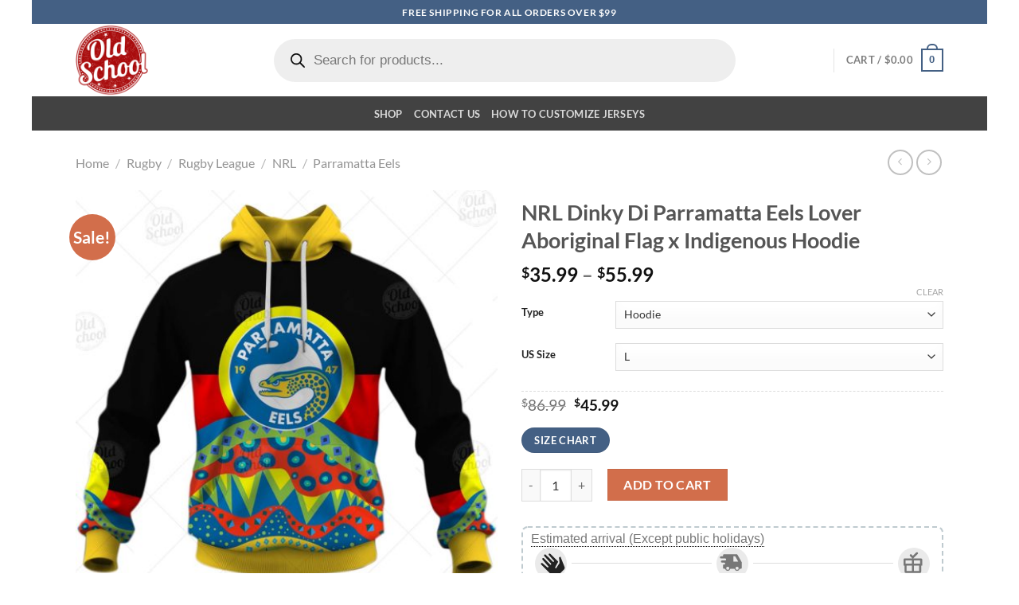

--- FILE ---
content_type: text/html; charset=UTF-8
request_url: https://oldschoolthings.com/product/rugby/rugby-league/nrl/parramatta-eels/nrl-dinky-di-parramatta-eels-lover-aboriginal-flag-x-indigenous-hoodie/
body_size: 45152
content:
<!DOCTYPE html><html lang="en-US" prefix="og: https://ogp.me/ns#" class="loading-site no-js"><head><meta charset="UTF-8" /><link rel="profile" href="https://gmpg.org/xfn/11" /><link rel="pingback" href="https://oldschoolthings.com/xmlrpc.php" /> <script type="855fe1f36e0d0ae0aefe37bc-text/javascript">(function(html){html.className = html.className.replace(/\bno-js\b/,'js')})(document.documentElement);</script>  <script data-cfasync="false" data-pagespeed-no-defer>window.dataLayerPYS = window.dataLayerPYS || [];</script> <meta name="viewport" content="width=device-width, initial-scale=1" /><title>NRL Dinky Di Parramatta Eels Lover Aboriginal Flag x Indigenous Hoodie - OldSchoolThings - Personalize Your Own New &amp; Retro Sports Jerseys, Hoodies, T Shirts</title><meta name="description" content="[block id=&quot;shipping-delivery&quot;]"/><meta name="robots" content="follow, index, max-snippet:-1, max-video-preview:-1, max-image-preview:large"/><link rel="canonical" href="https://oldschoolthings.com/product/rugby/rugby-league/nrl/parramatta-eels/nrl-dinky-di-parramatta-eels-lover-aboriginal-flag-x-indigenous-hoodie/" /><meta property="og:locale" content="en_US" /><meta property="og:type" content="product" /><meta property="og:title" content="NRL Dinky Di Parramatta Eels Lover Aboriginal Flag x Indigenous Hoodie - OldSchoolThings - Personalize Your Own New &amp; Retro Sports Jerseys, Hoodies, T Shirts" /><meta property="og:description" content="[block id=&quot;shipping-delivery&quot;]" /><meta property="og:url" content="https://oldschoolthings.com/product/rugby/rugby-league/nrl/parramatta-eels/nrl-dinky-di-parramatta-eels-lover-aboriginal-flag-x-indigenous-hoodie/" /><meta property="og:site_name" content="OldSchoolThings - Personalize Your Own New &amp; Retro Sports Jerseys, Hoodies, T Shirts" /><meta property="og:updated_time" content="2025-06-16T23:29:56-08:00" /><meta property="og:image" content="https://oldschoolthings.b-cdn.net/wp-content/uploads/2020/05/MON-T58_NRL008_hoodie_front.jpg" /><meta property="og:image:secure_url" content="https://oldschoolthings.b-cdn.net/wp-content/uploads/2020/05/MON-T58_NRL008_hoodie_front.jpg" /><meta property="og:image:width" content="1045" /><meta property="og:image:height" content="1045" /><meta property="og:image:alt" content="NRL Dinky Di Parramatta Eels Lover Aboriginal Flag x Indigenous Hoodie" /><meta property="og:image:type" content="image/jpeg" /><meta property="product:availability" content="instock" /><meta name="twitter:card" content="summary_large_image" /><meta name="twitter:title" content="NRL Dinky Di Parramatta Eels Lover Aboriginal Flag x Indigenous Hoodie - OldSchoolThings - Personalize Your Own New &amp; Retro Sports Jerseys, Hoodies, T Shirts" /><meta name="twitter:description" content="[block id=&quot;shipping-delivery&quot;]" /><meta name="twitter:image" content="https://oldschoolthings.b-cdn.net/wp-content/uploads/2020/05/MON-T58_NRL008_hoodie_front.jpg" /><meta name="twitter:label1" content="Price" /><meta name="twitter:data1" content="&#036;35.99 - &#036;55.99" /><meta name="twitter:label2" content="Availability" /><meta name="twitter:data2" content="In stock" /><style media="all">img:is([sizes=auto i],[sizes^="auto," i]){contain-intrinsic-size:3000px 1500px}
img.wp-smiley,img.emoji{display:inline !important;border:none !important;box-shadow:none !important;height:1em !important;width:1em !important;margin:0 .07em !important;vertical-align:-.1em !important;background:0 0 !important;padding:0 !important}
:root{--wp-block-synced-color:#7a00df;--wp-block-synced-color--rgb:122,0,223;--wp-bound-block-color:var(--wp-block-synced-color);--wp-editor-canvas-background:#ddd;--wp-admin-theme-color:#007cba;--wp-admin-theme-color--rgb:0,124,186;--wp-admin-theme-color-darker-10:#006ba1;--wp-admin-theme-color-darker-10--rgb:0,107,160.5;--wp-admin-theme-color-darker-20:#005a87;--wp-admin-theme-color-darker-20--rgb:0,90,135;--wp-admin-border-width-focus:2px}@media (min-resolution:192dpi){:root{--wp-admin-border-width-focus:1.5px}}.wp-element-button{cursor:pointer}:root .has-very-light-gray-background-color{background-color:#eee}:root .has-very-dark-gray-background-color{background-color:#313131}:root .has-very-light-gray-color{color:#eee}:root .has-very-dark-gray-color{color:#313131}:root .has-vivid-green-cyan-to-vivid-cyan-blue-gradient-background{background:linear-gradient(135deg,#00d084,#0693e3)}:root .has-purple-crush-gradient-background{background:linear-gradient(135deg,#34e2e4,#4721fb 50%,#ab1dfe)}:root .has-hazy-dawn-gradient-background{background:linear-gradient(135deg,#faaca8,#dad0ec)}:root .has-subdued-olive-gradient-background{background:linear-gradient(135deg,#fafae1,#67a671)}:root .has-atomic-cream-gradient-background{background:linear-gradient(135deg,#fdd79a,#004a59)}:root .has-nightshade-gradient-background{background:linear-gradient(135deg,#330968,#31cdcf)}:root .has-midnight-gradient-background{background:linear-gradient(135deg,#020381,#2874fc)}:root{--wp--preset--font-size--normal:16px;--wp--preset--font-size--huge:42px}.has-regular-font-size{font-size:1em}.has-larger-font-size{font-size:2.625em}.has-normal-font-size{font-size:var(--wp--preset--font-size--normal)}.has-huge-font-size{font-size:var(--wp--preset--font-size--huge)}.has-text-align-center{text-align:center}.has-text-align-left{text-align:left}.has-text-align-right{text-align:right}.has-fit-text{white-space:nowrap!important}#end-resizable-editor-section{display:none}.aligncenter{clear:both}.items-justified-left{justify-content:flex-start}.items-justified-center{justify-content:center}.items-justified-right{justify-content:flex-end}.items-justified-space-between{justify-content:space-between}.screen-reader-text{border:0;clip-path:inset(50%);height:1px;margin:-1px;overflow:hidden;padding:0;position:absolute;width:1px;word-wrap:normal!important}.screen-reader-text:focus{background-color:#ddd;clip-path:none;color:#444;display:block;font-size:1em;height:auto;left:5px;line-height:normal;padding:15px 23px 14px;text-decoration:none;top:5px;width:auto;z-index:100000}html :where(.has-border-color){border-style:solid}html :where([style*=border-top-color]){border-top-style:solid}html :where([style*=border-right-color]){border-right-style:solid}html :where([style*=border-bottom-color]){border-bottom-style:solid}html :where([style*=border-left-color]){border-left-style:solid}html :where([style*=border-width]){border-style:solid}html :where([style*=border-top-width]){border-top-style:solid}html :where([style*=border-right-width]){border-right-style:solid}html :where([style*=border-bottom-width]){border-bottom-style:solid}html :where([style*=border-left-width]){border-left-style:solid}html :where(img[class*=wp-image-]){height:auto;max-width:100%}:where(figure){margin:0 0 1em}html :where(.is-position-sticky){--wp-admin--admin-bar--position-offset:var(--wp-admin--admin-bar--height,0px)}@media screen and (max-width:600px){html :where(.is-position-sticky){--wp-admin--admin-bar--position-offset:0px}}
:root{--wp--preset--aspect-ratio--square:1;--wp--preset--aspect-ratio--4-3:4/3;--wp--preset--aspect-ratio--3-4:3/4;--wp--preset--aspect-ratio--3-2:3/2;--wp--preset--aspect-ratio--2-3:2/3;--wp--preset--aspect-ratio--16-9:16/9;--wp--preset--aspect-ratio--9-16:9/16;--wp--preset--color--black:#000;--wp--preset--color--cyan-bluish-gray:#abb8c3;--wp--preset--color--white:#fff;--wp--preset--color--pale-pink:#f78da7;--wp--preset--color--vivid-red:#cf2e2e;--wp--preset--color--luminous-vivid-orange:#ff6900;--wp--preset--color--luminous-vivid-amber:#fcb900;--wp--preset--color--light-green-cyan:#7bdcb5;--wp--preset--color--vivid-green-cyan:#00d084;--wp--preset--color--pale-cyan-blue:#8ed1fc;--wp--preset--color--vivid-cyan-blue:#0693e3;--wp--preset--color--vivid-purple:#9b51e0;--wp--preset--color--primary:#446084;--wp--preset--color--secondary:#c05530;--wp--preset--color--success:#627d47;--wp--preset--color--alert:#b20000;--wp--preset--gradient--vivid-cyan-blue-to-vivid-purple:linear-gradient(135deg,#0693e3 0%,#9b51e0 100%);--wp--preset--gradient--light-green-cyan-to-vivid-green-cyan:linear-gradient(135deg,#7adcb4 0%,#00d082 100%);--wp--preset--gradient--luminous-vivid-amber-to-luminous-vivid-orange:linear-gradient(135deg,#fcb900 0%,#ff6900 100%);--wp--preset--gradient--luminous-vivid-orange-to-vivid-red:linear-gradient(135deg,#ff6900 0%,#cf2e2e 100%);--wp--preset--gradient--very-light-gray-to-cyan-bluish-gray:linear-gradient(135deg,#eee 0%,#a9b8c3 100%);--wp--preset--gradient--cool-to-warm-spectrum:linear-gradient(135deg,#4aeadc 0%,#9778d1 20%,#cf2aba 40%,#ee2c82 60%,#fb6962 80%,#fef84c 100%);--wp--preset--gradient--blush-light-purple:linear-gradient(135deg,#ffceec 0%,#9896f0 100%);--wp--preset--gradient--blush-bordeaux:linear-gradient(135deg,#fecda5 0%,#fe2d2d 50%,#6b003e 100%);--wp--preset--gradient--luminous-dusk:linear-gradient(135deg,#ffcb70 0%,#c751c0 50%,#4158d0 100%);--wp--preset--gradient--pale-ocean:linear-gradient(135deg,#fff5cb 0%,#b6e3d4 50%,#33a7b5 100%);--wp--preset--gradient--electric-grass:linear-gradient(135deg,#caf880 0%,#71ce7e 100%);--wp--preset--gradient--midnight:linear-gradient(135deg,#020381 0%,#2874fc 100%);--wp--preset--font-size--small:13px;--wp--preset--font-size--medium:20px;--wp--preset--font-size--large:36px;--wp--preset--font-size--x-large:42px;--wp--preset--spacing--20:.44rem;--wp--preset--spacing--30:.67rem;--wp--preset--spacing--40:1rem;--wp--preset--spacing--50:1.5rem;--wp--preset--spacing--60:2.25rem;--wp--preset--spacing--70:3.38rem;--wp--preset--spacing--80:5.06rem;--wp--preset--shadow--natural:6px 6px 9px rgba(0,0,0,.2);--wp--preset--shadow--deep:12px 12px 50px rgba(0,0,0,.4);--wp--preset--shadow--sharp:6px 6px 0px rgba(0,0,0,.2);--wp--preset--shadow--outlined:6px 6px 0px -3px #fff,6px 6px #000;--wp--preset--shadow--crisp:6px 6px 0px #000}:where(body){margin:0}.wp-site-blocks>.alignleft{float:left;margin-right:2em}.wp-site-blocks>.alignright{float:right;margin-left:2em}.wp-site-blocks>.aligncenter{justify-content:center;margin-left:auto;margin-right:auto}:where(.is-layout-flex){gap:.5em}:where(.is-layout-grid){gap:.5em}.is-layout-flow>.alignleft{float:left;margin-inline-start:0;margin-inline-end:2em}.is-layout-flow>.alignright{float:right;margin-inline-start:2em;margin-inline-end:0}.is-layout-flow>.aligncenter{margin-left:auto !important;margin-right:auto !important}.is-layout-constrained>.alignleft{float:left;margin-inline-start:0;margin-inline-end:2em}.is-layout-constrained>.alignright{float:right;margin-inline-start:2em;margin-inline-end:0}.is-layout-constrained>.aligncenter{margin-left:auto !important;margin-right:auto !important}.is-layout-constrained>:where(:not(.alignleft):not(.alignright):not(.alignfull)){margin-left:auto !important;margin-right:auto !important}body .is-layout-flex{display:flex}.is-layout-flex{flex-wrap:wrap;align-items:center}.is-layout-flex>:is(*,div){margin:0}body .is-layout-grid{display:grid}.is-layout-grid>:is(*,div){margin:0}body{padding-top:0;padding-right:0;padding-bottom:0;padding-left:0}a:where(:not(.wp-element-button)){text-decoration:none}:root :where(.wp-element-button,.wp-block-button__link){background-color:#32373c;border-width:0;color:#fff;font-family:inherit;font-size:inherit;font-style:inherit;font-weight:inherit;letter-spacing:inherit;line-height:inherit;padding-top:calc(0.667em + 2px);padding-right:calc(1.333em + 2px);padding-bottom:calc(0.667em + 2px);padding-left:calc(1.333em + 2px);text-decoration:none;text-transform:inherit}.has-black-color{color:var(--wp--preset--color--black) !important}.has-cyan-bluish-gray-color{color:var(--wp--preset--color--cyan-bluish-gray) !important}.has-white-color{color:var(--wp--preset--color--white) !important}.has-pale-pink-color{color:var(--wp--preset--color--pale-pink) !important}.has-vivid-red-color{color:var(--wp--preset--color--vivid-red) !important}.has-luminous-vivid-orange-color{color:var(--wp--preset--color--luminous-vivid-orange) !important}.has-luminous-vivid-amber-color{color:var(--wp--preset--color--luminous-vivid-amber) !important}.has-light-green-cyan-color{color:var(--wp--preset--color--light-green-cyan) !important}.has-vivid-green-cyan-color{color:var(--wp--preset--color--vivid-green-cyan) !important}.has-pale-cyan-blue-color{color:var(--wp--preset--color--pale-cyan-blue) !important}.has-vivid-cyan-blue-color{color:var(--wp--preset--color--vivid-cyan-blue) !important}.has-vivid-purple-color{color:var(--wp--preset--color--vivid-purple) !important}.has-primary-color{color:var(--wp--preset--color--primary) !important}.has-secondary-color{color:var(--wp--preset--color--secondary) !important}.has-success-color{color:var(--wp--preset--color--success) !important}.has-alert-color{color:var(--wp--preset--color--alert) !important}.has-black-background-color{background-color:var(--wp--preset--color--black) !important}.has-cyan-bluish-gray-background-color{background-color:var(--wp--preset--color--cyan-bluish-gray) !important}.has-white-background-color{background-color:var(--wp--preset--color--white) !important}.has-pale-pink-background-color{background-color:var(--wp--preset--color--pale-pink) !important}.has-vivid-red-background-color{background-color:var(--wp--preset--color--vivid-red) !important}.has-luminous-vivid-orange-background-color{background-color:var(--wp--preset--color--luminous-vivid-orange) !important}.has-luminous-vivid-amber-background-color{background-color:var(--wp--preset--color--luminous-vivid-amber) !important}.has-light-green-cyan-background-color{background-color:var(--wp--preset--color--light-green-cyan) !important}.has-vivid-green-cyan-background-color{background-color:var(--wp--preset--color--vivid-green-cyan) !important}.has-pale-cyan-blue-background-color{background-color:var(--wp--preset--color--pale-cyan-blue) !important}.has-vivid-cyan-blue-background-color{background-color:var(--wp--preset--color--vivid-cyan-blue) !important}.has-vivid-purple-background-color{background-color:var(--wp--preset--color--vivid-purple) !important}.has-primary-background-color{background-color:var(--wp--preset--color--primary) !important}.has-secondary-background-color{background-color:var(--wp--preset--color--secondary) !important}.has-success-background-color{background-color:var(--wp--preset--color--success) !important}.has-alert-background-color{background-color:var(--wp--preset--color--alert) !important}.has-black-border-color{border-color:var(--wp--preset--color--black) !important}.has-cyan-bluish-gray-border-color{border-color:var(--wp--preset--color--cyan-bluish-gray) !important}.has-white-border-color{border-color:var(--wp--preset--color--white) !important}.has-pale-pink-border-color{border-color:var(--wp--preset--color--pale-pink) !important}.has-vivid-red-border-color{border-color:var(--wp--preset--color--vivid-red) !important}.has-luminous-vivid-orange-border-color{border-color:var(--wp--preset--color--luminous-vivid-orange) !important}.has-luminous-vivid-amber-border-color{border-color:var(--wp--preset--color--luminous-vivid-amber) !important}.has-light-green-cyan-border-color{border-color:var(--wp--preset--color--light-green-cyan) !important}.has-vivid-green-cyan-border-color{border-color:var(--wp--preset--color--vivid-green-cyan) !important}.has-pale-cyan-blue-border-color{border-color:var(--wp--preset--color--pale-cyan-blue) !important}.has-vivid-cyan-blue-border-color{border-color:var(--wp--preset--color--vivid-cyan-blue) !important}.has-vivid-purple-border-color{border-color:var(--wp--preset--color--vivid-purple) !important}.has-primary-border-color{border-color:var(--wp--preset--color--primary) !important}.has-secondary-border-color{border-color:var(--wp--preset--color--secondary) !important}.has-success-border-color{border-color:var(--wp--preset--color--success) !important}.has-alert-border-color{border-color:var(--wp--preset--color--alert) !important}.has-vivid-cyan-blue-to-vivid-purple-gradient-background{background:var(--wp--preset--gradient--vivid-cyan-blue-to-vivid-purple) !important}.has-light-green-cyan-to-vivid-green-cyan-gradient-background{background:var(--wp--preset--gradient--light-green-cyan-to-vivid-green-cyan) !important}.has-luminous-vivid-amber-to-luminous-vivid-orange-gradient-background{background:var(--wp--preset--gradient--luminous-vivid-amber-to-luminous-vivid-orange) !important}.has-luminous-vivid-orange-to-vivid-red-gradient-background{background:var(--wp--preset--gradient--luminous-vivid-orange-to-vivid-red) !important}.has-very-light-gray-to-cyan-bluish-gray-gradient-background{background:var(--wp--preset--gradient--very-light-gray-to-cyan-bluish-gray) !important}.has-cool-to-warm-spectrum-gradient-background{background:var(--wp--preset--gradient--cool-to-warm-spectrum) !important}.has-blush-light-purple-gradient-background{background:var(--wp--preset--gradient--blush-light-purple) !important}.has-blush-bordeaux-gradient-background{background:var(--wp--preset--gradient--blush-bordeaux) !important}.has-luminous-dusk-gradient-background{background:var(--wp--preset--gradient--luminous-dusk) !important}.has-pale-ocean-gradient-background{background:var(--wp--preset--gradient--pale-ocean) !important}.has-electric-grass-gradient-background{background:var(--wp--preset--gradient--electric-grass) !important}.has-midnight-gradient-background{background:var(--wp--preset--gradient--midnight) !important}.has-small-font-size{font-size:var(--wp--preset--font-size--small) !important}.has-medium-font-size{font-size:var(--wp--preset--font-size--medium) !important}.has-large-font-size{font-size:var(--wp--preset--font-size--large) !important}.has-x-large-font-size{font-size:var(--wp--preset--font-size--x-large) !important}
.wpcf7 .wpcf7-recaptcha iframe{margin-bottom:0}.wpcf7 .wpcf7-recaptcha[data-align=center]>div{margin:0 auto}.wpcf7 .wpcf7-recaptcha[data-align=right]>div{margin:0 0 0 auto}
.woocommerce form .form-row .required{visibility:visible}
@font-face{font-family:"fl-icons";font-display:block;src:url(https://oldschoolthings.b-cdn.net/wp-content/themes/flatsome/assets/css/icons/fl-icons.eot?v=3.20.4);src:url(https://oldschoolthings.b-cdn.net/wp-content/themes/flatsome/assets/css/icons/fl-icons.eot#iefix?v=3.20.4) format("embedded-opentype"),url(https://oldschoolthings.b-cdn.net/wp-content/themes/flatsome/assets/css/icons/fl-icons.woff2?v=3.20.4) format("woff2"),url(https://oldschoolthings.b-cdn.net/wp-content/themes/flatsome/assets/css/icons/fl-icons.ttf?v=3.20.4) format("truetype"),url(https://oldschoolthings.b-cdn.net/wp-content/themes/flatsome/assets/css/icons/fl-icons.woff?v=3.20.4) format("woff"),url(https://oldschoolthings.b-cdn.net/wp-content/themes/flatsome/assets/css/icons/fl-icons.svg?v=3.20.4#fl-icons) format("svg")}
.dgwt-wcas-ico-magnifier,.dgwt-wcas-ico-magnifier-handler{max-width:20px}.dgwt-wcas-search-wrapp{max-width:600px}
.dgwt-wcas-flatsome-up{margin-top:-40vh}#search-lightbox .dgwt-wcas-sf-wrapp input[type=search].dgwt-wcas-search-input{height:60px;font-size:20px}#search-lightbox .dgwt-wcas-search-wrapp{-webkit-transition:all .1s ease-in-out;-moz-transition:all .1s ease-in-out;-ms-transition:all .1s ease-in-out;-o-transition:all .1s ease-in-out;transition:all .1s ease-in-out}#search-lightbox .dgwt-wcas-sf-wrapp .dgwt-wcas-search-submit:before{top:21px}.dgwt-wcas-overlay-mobile-on .mfp-wrap .mfp-content{width:100vw}.dgwt-wcas-overlay-mobile-on .mfp-wrap,.dgwt-wcas-overlay-mobile-on .mfp-close,.dgwt-wcas-overlay-mobile-on .nav-sidebar{display:none}.dgwt-wcas-overlay-mobile-on .main-menu-overlay{display:none}.dgwt-wcas-open .header-search-dropdown .nav-dropdown{opacity:1;max-height:inherit;left:-15px !important}.dgwt-wcas-open:not(.dgwt-wcas-theme-flatsome-dd-sc) .nav-right .header-search-dropdown .nav-dropdown{left:auto}.dgwt-wcas-theme-flatsome .nav-dropdown .dgwt-wcas-search-wrapp{min-width:450px}.header-search-form{min-width:250px}
.wcpa_price_summary ul{list-style:none;margin-left:0;padding-left:0;color:red;font-weight:700;font-size:23px}
@font-face{font-family:'Lato';font-style:normal;font-weight:400;font-display:swap;src:url(https://oldschoolthings.b-cdn.net/wp-content/fonts/lato/S6uyw4BMUTPHjxAwXjeu.woff2) format('woff2');unicode-range:U+0100-02BA,U+02BD-02C5,U+02C7-02CC,U+02CE-02D7,U+02DD-02FF,U+0304,U+0308,U+0329,U+1D00-1DBF,U+1E00-1E9F,U+1EF2-1EFF,U+2020,U+20A0-20AB,U+20AD-20C0,U+2113,U+2C60-2C7F,U+A720-A7FF}@font-face{font-family:'Lato';font-style:normal;font-weight:400;font-display:swap;src:url(https://oldschoolthings.b-cdn.net/wp-content/fonts/lato/S6uyw4BMUTPHjx4wXg.woff2) format('woff2');unicode-range:U+0000-00FF,U+0131,U+0152-0153,U+02BB-02BC,U+02C6,U+02DA,U+02DC,U+0304,U+0308,U+0329,U+2000-206F,U+20AC,U+2122,U+2191,U+2193,U+2212,U+2215,U+FEFF,U+FFFD}@font-face{font-family:'Lato';font-style:normal;font-weight:700;font-display:swap;src:url(https://oldschoolthings.b-cdn.net/wp-content/fonts/lato/S6u9w4BMUTPHh6UVSwaPGR_p.woff2) format('woff2');unicode-range:U+0100-02BA,U+02BD-02C5,U+02C7-02CC,U+02CE-02D7,U+02DD-02FF,U+0304,U+0308,U+0329,U+1D00-1DBF,U+1E00-1E9F,U+1EF2-1EFF,U+2020,U+20A0-20AB,U+20AD-20C0,U+2113,U+2C60-2C7F,U+A720-A7FF}@font-face{font-family:'Lato';font-style:normal;font-weight:700;font-display:swap;src:url(https://oldschoolthings.b-cdn.net/wp-content/fonts/lato/S6u9w4BMUTPHh6UVSwiPGQ.woff2) format('woff2');unicode-range:U+0000-00FF,U+0131,U+0152-0153,U+02BB-02BC,U+02C6,U+02DA,U+02DC,U+0304,U+0308,U+0329,U+2000-206F,U+20AC,U+2122,U+2191,U+2193,U+2212,U+2215,U+FEFF,U+FFFD}@font-face{font-family:'Dancing Script';font-style:normal;font-weight:400;font-display:swap;src:url(https://oldschoolthings.b-cdn.net/wp-content/fonts/dancing-script/If2cXTr6YS-zF4S-kcSWSVi_sxjsohD9F50Ruu7BMSo3Rep8ltA.woff2) format('woff2');unicode-range:U+0102-0103,U+0110-0111,U+0128-0129,U+0168-0169,U+01A0-01A1,U+01AF-01B0,U+0300-0301,U+0303-0304,U+0308-0309,U+0323,U+0329,U+1EA0-1EF9,U+20AB}@font-face{font-family:'Dancing Script';font-style:normal;font-weight:400;font-display:swap;src:url(https://oldschoolthings.b-cdn.net/wp-content/fonts/dancing-script/If2cXTr6YS-zF4S-kcSWSVi_sxjsohD9F50Ruu7BMSo3ROp8ltA.woff2) format('woff2');unicode-range:U+0100-02BA,U+02BD-02C5,U+02C7-02CC,U+02CE-02D7,U+02DD-02FF,U+0304,U+0308,U+0329,U+1D00-1DBF,U+1E00-1E9F,U+1EF2-1EFF,U+2020,U+20A0-20AB,U+20AD-20C0,U+2113,U+2C60-2C7F,U+A720-A7FF}@font-face{font-family:'Dancing Script';font-style:normal;font-weight:400;font-display:swap;src:url(https://oldschoolthings.b-cdn.net/wp-content/fonts/dancing-script/If2cXTr6YS-zF4S-kcSWSVi_sxjsohD9F50Ruu7BMSo3Sup8.woff2) format('woff2');unicode-range:U+0000-00FF,U+0131,U+0152-0153,U+02BB-02BC,U+02C6,U+02DA,U+02DC,U+0304,U+0308,U+0329,U+2000-206F,U+20AC,U+2122,U+2191,U+2193,U+2212,U+2215,U+FEFF,U+FFFD}
.vudon-delivery{vertical-align:middle;width:100%;border:2px dashed #bfcacf;padding:0 10px 10px;margin-bottom:10px;border-radius:8px;margin-top:15px;max-width:700px}.vudontooltip{position:relative;display:inline-block;border-bottom:1px dotted #000;font-family:"Graphik Webfont",-apple-system,"Helvetica Neue","Droid Sans",Arial,sans-serif;font-weight:400;font-size:16px;line-height:18px}.vudontooltip .vudontooltiptext{visibility:hidden;background-color:#000;color:#fff;text-align:center;padding:5px 0;border-radius:6px;position:absolute;z-index:1;font-size:15px;margin-left:10px}.vudontooltip:hover .vudontooltiptext{visibility:visible}.vudontooltiptext{position:absolute;left:-109px;top:25px;margin:0}.vudon-line-height-tight.vudon-text-body-03{line-height:32px}.vudon-grid .vudon-grid__item-xs-4{flex-grow:1;flex-basis:33.33333%;max-width:33.33333%}.vudon-align-items-center{align-items:center !important}.vudon-align-items-flex-end{align-items:flex-end !important}.vudon-align-items-flex-start{align-items:flex-start !important}.vudon-flex-direction-column-xs{flex-direction:column !important}.vudon-display-flex-xs{display:flex !important}.vudon-pl-xs-1{padding-left:6px !important}.vudon-grid{display:flex !important;padding:0 5px}.vudon-flex-grow-xs-1{flex-grow:1 !important}.vudon-height-half{height:50% !important;border-bottom:1px solid rgba(34,34,34,.15) !important}.vudon-width-full{width:100% !important;max-width:700px}.vudon-text-caption{font-family:"Graphik Webfont",-apple-system,"Helvetica Neue","Droid Sans",Arial,sans-serif;font-weight:400;font-size:16px;line-height:18px}.vudon-popover .vudon-popover__trigger.vudon-popover__trigger--underline,.vudon-popover .vudon-popover__trigger.vudon-popover__trigger--underline--light,.vudon-tooltip .vudon-tooltip__trigger.vudon-tooltip__trigger--underline,.vudon-tooltip .vudon-tooltip__trigger.vudon-tooltip__trigger--underline--light{text-decoration:underline;text-decoration-style:dashed;text-underline-position:under;text-decoration-color:inherit}.vudon-circle{border-radius:50% !important;overflow:hidden !important}.etsy-icon,.vudon-icon{display:inline-block;fill:currentColor;height:40px;width:40px;vertical-align:middle}.vudon-bg-gray{background-color:#eaeaea !important}.vudon-pl-xs-1{padding-left:6px !important}.vudon-pr-xs-1{padding-right:6px !important}.vudon-text-caption-title{margin-bottom:0;font-size:18px}@media (max-width:500px){.vudon-text-caption-title{margin-bottom:0;font-size:14px}.vudontooltip{position:relative;display:inline-block;border-bottom:1px dotted #000;font-family:"Graphik Webfont",-apple-system,"Helvetica Neue","Droid Sans",Arial,sans-serif;font-weight:400;font-size:16px;line-height:18px}}
#image_1741223815{width:100%}
#image_2118330922{width:100%}</style><script type="application/ld+json" class="rank-math-schema">{"@context":"https://schema.org","@graph":[{"@type":"Organization","@id":"https://oldschoolthings.com/#organization","name":"OldSchoolThings"},{"@type":"WebSite","@id":"https://oldschoolthings.com/#website","url":"https://oldschoolthings.com","name":"OldSchoolThings - Personalize Your Own New &amp; Retro Sports Jerseys, Hoodies, T Shirts","publisher":{"@id":"https://oldschoolthings.com/#organization"},"inLanguage":"en-US"},{"@type":"ImageObject","@id":"https://oldschoolthings.b-cdn.net/wp-content/uploads/2020/05/MON-T58_NRL008_hoodie_front.jpg","url":"https://oldschoolthings.b-cdn.net/wp-content/uploads/2020/05/MON-T58_NRL008_hoodie_front.jpg","width":"1045","height":"1045","inLanguage":"en-US"},{"@type":"ItemPage","@id":"https://oldschoolthings.com/product/rugby/rugby-league/nrl/parramatta-eels/nrl-dinky-di-parramatta-eels-lover-aboriginal-flag-x-indigenous-hoodie/#webpage","url":"https://oldschoolthings.com/product/rugby/rugby-league/nrl/parramatta-eels/nrl-dinky-di-parramatta-eels-lover-aboriginal-flag-x-indigenous-hoodie/","name":"NRL Dinky Di Parramatta Eels Lover Aboriginal Flag x Indigenous Hoodie - OldSchoolThings - Personalize Your Own New &amp; Retro Sports Jerseys, Hoodies, T Shirts","datePublished":"2020-05-26T23:38:03-08:00","dateModified":"2025-06-16T23:29:56-08:00","isPartOf":{"@id":"https://oldschoolthings.com/#website"},"primaryImageOfPage":{"@id":"https://oldschoolthings.b-cdn.net/wp-content/uploads/2020/05/MON-T58_NRL008_hoodie_front.jpg"},"inLanguage":"en-US"},{"@type":"Product","name":"NRL Dinky Di Parramatta Eels Lover Aboriginal Flag x Indigenous Hoodie - OldSchoolThings - Personalize Your Own New &amp; Retro Sports Jerseys, Hoodies, T Shirts","sku":"MON-T58_NRL008","category":"Rugby &gt; Rugby League &gt; NRL &gt; Parramatta Eels","mainEntityOfPage":{"@id":"https://oldschoolthings.com/product/rugby/rugby-league/nrl/parramatta-eels/nrl-dinky-di-parramatta-eels-lover-aboriginal-flag-x-indigenous-hoodie/#webpage"},"image":[{"@type":"ImageObject","url":"https://oldschoolthings.b-cdn.net/wp-content/uploads/2020/05/MON-T58_NRL008_hoodie_front.jpg","height":"1045","width":"1045"},{"@type":"ImageObject","url":"https://oldschoolthings.b-cdn.net/wp-content/uploads/2020/05/MON-T58_NRL008_tee_front.jpg","height":"1045","width":"1045"},{"@type":"ImageObject","url":"https://oldschoolthings.b-cdn.net/wp-content/uploads/2020/05/MON-T58_NRL008_long_sleeve_front.jpg","height":"1045","width":"1045"},{"@type":"ImageObject","url":"https://oldschoolthings.b-cdn.net/wp-content/uploads/2020/05/MON-T58_NRL008_hoodie_zip_front.jpg","height":"1045","width":"1045"},{"@type":"ImageObject","url":"https://oldschoolthings.b-cdn.net/wp-content/uploads/2020/05/MON-T58_NRL008_hoodie_zip_back.jpg","height":"1045","width":"1045"},{"@type":"ImageObject","url":"https://oldschoolthings.b-cdn.net/wp-content/uploads/2020/05/MON-T58_NRL008_tee_back.jpg","height":"1045","width":"1045"},{"@type":"ImageObject","url":"https://oldschoolthings.b-cdn.net/wp-content/uploads/2020/05/MON-T58_NRL008_long_sleeve_back.jpg","height":"1045","width":"1045"}],"offers":{"@type":"AggregateOffer","lowPrice":"35.99","highPrice":"55.99","offerCount":"36","priceCurrency":"USD","availability":"http://schema.org/InStock","seller":{"@type":"Organization","@id":"https://oldschoolthings.com/","name":"OldSchoolThings - Personalize Your Own New &amp; Retro Sports Jerseys, Hoodies, T Shirts","url":"https://oldschoolthings.com","logo":""},"url":"https://oldschoolthings.com/product/rugby/rugby-league/nrl/parramatta-eels/nrl-dinky-di-parramatta-eels-lover-aboriginal-flag-x-indigenous-hoodie/"},"@id":"https://oldschoolthings.com/product/rugby/rugby-league/nrl/parramatta-eels/nrl-dinky-di-parramatta-eels-lover-aboriginal-flag-x-indigenous-hoodie/#richSnippet"}]}</script> <link rel='dns-prefetch' href='//challenges.cloudflare.com' /><link rel='preconnect' href='https://oldschoolthings.b-cdn.net' /><link rel='prefetch' href='https://oldschoolthings.b-cdn.net/wp-content/themes/flatsome/assets/js/flatsome.js?ver=e2eddd6c228105dac048' /><link rel='prefetch' href='https://oldschoolthings.b-cdn.net/wp-content/themes/flatsome/assets/js/chunk.slider.js?ver=3.20.4' /><link rel='prefetch' href='https://oldschoolthings.b-cdn.net/wp-content/themes/flatsome/assets/js/chunk.popups.js?ver=3.20.4' /><link rel='prefetch' href='https://oldschoolthings.b-cdn.net/wp-content/themes/flatsome/assets/js/chunk.tooltips.js?ver=3.20.4' /><link rel='prefetch' href='https://oldschoolthings.b-cdn.net/wp-content/themes/flatsome/assets/js/woocommerce.js?ver=1c9be63d628ff7c3ff4c' /><link rel="alternate" type="application/rss+xml" title="OldSchoolThings - Personalize Your Own New &amp; Retro Sports Jerseys, Hoodies, T Shirts &raquo; Feed" href="https://oldschoolthings.com/feed/" /><link rel="alternate" type="application/rss+xml" title="OldSchoolThings - Personalize Your Own New &amp; Retro Sports Jerseys, Hoodies, T Shirts &raquo; Comments Feed" href="https://oldschoolthings.com/comments/feed/" /><link rel="alternate" title="oEmbed (JSON)" type="application/json+oembed" href="https://oldschoolthings.com/wp-json/oembed/1.0/embed?url=https%3A%2F%2Foldschoolthings.com%2Fproduct%2Frugby%2Frugby-league%2Fnrl%2Fparramatta-eels%2Fnrl-dinky-di-parramatta-eels-lover-aboriginal-flag-x-indigenous-hoodie%2F" /><link rel="alternate" title="oEmbed (XML)" type="text/xml+oembed" href="https://oldschoolthings.com/wp-json/oembed/1.0/embed?url=https%3A%2F%2Foldschoolthings.com%2Fproduct%2Frugby%2Frugby-league%2Fnrl%2Fparramatta-eels%2Fnrl-dinky-di-parramatta-eels-lover-aboriginal-flag-x-indigenous-hoodie%2F&#038;format=xml" /><link rel='stylesheet' id='wc-blocks-style-css' href='https://oldschoolthings.b-cdn.net/wp-content/plugins/woocommerce/assets/client/blocks/wc-blocks.css?ver=wc-10.4.3' type='text/css' media='all' /><link rel='stylesheet' id='wp-components-css' href='https://oldschoolthings.b-cdn.net/wp-includes/css/dist/components/style.min.css?ver=6.9' type='text/css' media='all' /><link rel='stylesheet' id='wp-preferences-css' href='https://oldschoolthings.b-cdn.net/wp-includes/css/dist/preferences/style.min.css?ver=6.9' type='text/css' media='all' /><link rel='stylesheet' id='wp-block-editor-css' href='https://oldschoolthings.b-cdn.net/wp-includes/css/dist/block-editor/style.min.css?ver=6.9' type='text/css' media='all' /><link rel='stylesheet' id='popup-maker-block-library-style-css' href='https://oldschoolthings.b-cdn.net/wp-content/plugins/popup-maker/dist/packages/block-library-style.css?ver=dbea705cfafe089d65f1' type='text/css' media='all' /><link rel='stylesheet' id='contact-form-7-css' href='https://oldschoolthings.b-cdn.net/wp-content/plugins/contact-form-7/includes/css/styles.css?ver=6.1.4' type='text/css' media='all' /><link rel='stylesheet' id='toc-screen-css' href='https://oldschoolthings.b-cdn.net/wp-content/plugins/table-of-contents-plus/screen.min.css?ver=2411.1' type='text/css' media='all' /><link rel='stylesheet' id='wcpa-datetime-css' href='https://oldschoolthings.b-cdn.net/wp-content/plugins/woo-custom-product-addons-pro/assets/plugins/datetimepicker/jquery.datetimepicker.min.css?ver=4.1.8' type='text/css' media='all' /><link rel='stylesheet' id='wcpa-colorpicker-css' href='https://oldschoolthings.b-cdn.net/wp-content/plugins/woo-custom-product-addons-pro/assets/plugins/spectrum/spectrum.min.css?ver=4.1.8' type='text/css' media='all' /><link rel='stylesheet' id='wcpa-frontend-css' href='https://oldschoolthings.b-cdn.net/wp-content/plugins/woo-custom-product-addons-pro/assets/css/frontend.min.css?ver=4.1.8' type='text/css' media='all' /><link rel='stylesheet' id='photoswipe-css' href='https://oldschoolthings.b-cdn.net/wp-content/plugins/woocommerce/assets/css/photoswipe/photoswipe.min.css?ver=10.4.3' type='text/css' media='all' /><link rel='stylesheet' id='photoswipe-default-skin-css' href='https://oldschoolthings.b-cdn.net/wp-content/plugins/woocommerce/assets/css/photoswipe/default-skin/default-skin.min.css?ver=10.4.3' type='text/css' media='all' /><link rel='stylesheet' id='dgwt-wcas-style-css' href='https://oldschoolthings.b-cdn.net/wp-content/plugins/ajax-search-for-woocommerce/assets/css/style.min.css?ver=1.32.2' type='text/css' media='all' /><link rel='stylesheet' id='popup-maker-site-css' href='https://oldschoolthings.com/wp-content/cache/autoptimize/css/autoptimize_single_e4f54b19215d1aeb69a5cefb5c4c543d.css?generated=1755527841&#038;ver=1.21.5' type='text/css' media='all' /><link rel='stylesheet' id='flatsome-main-css' href='https://oldschoolthings.b-cdn.net/wp-content/themes/flatsome/assets/css/flatsome.css?ver=3.20.4' type='text/css' media='all' /><link rel='stylesheet' id='flatsome-shop-css' href='https://oldschoolthings.b-cdn.net/wp-content/themes/flatsome/assets/css/flatsome-shop.css?ver=3.20.4' type='text/css' media='all' /><link rel='stylesheet' id='flatsome-style-css' href='https://oldschoolthings.b-cdn.net/wp-content/themes/flatsome-child/style.css?ver=3.0' type='text/css' media='all' /> <script type="855fe1f36e0d0ae0aefe37bc-text/javascript" src="https://oldschoolthings.b-cdn.net/wp-includes/js/jquery/jquery.min.js?ver=3.7.1" id="jquery-core-js"></script> <script defer type="855fe1f36e0d0ae0aefe37bc-text/javascript" src="https://oldschoolthings.b-cdn.net/wp-includes/js/jquery/jquery-migrate.min.js?ver=3.4.1" id="jquery-migrate-js"></script> <script defer type="855fe1f36e0d0ae0aefe37bc-text/javascript" src="https://oldschoolthings.b-cdn.net/wp-content/plugins/woocommerce/assets/js/jquery-blockui/jquery.blockUI.min.js?ver=2.7.0-wc.10.4.3" id="wc-jquery-blockui-js" data-wp-strategy="defer"></script> <script type="855fe1f36e0d0ae0aefe37bc-text/javascript" id="wc-add-to-cart-js-extra">var wc_add_to_cart_params = {"ajax_url":"/wp-admin/admin-ajax.php","wc_ajax_url":"/?wc-ajax=%%endpoint%%","i18n_view_cart":"View cart","cart_url":"https://oldschoolthings.com/cart/","is_cart":"","cart_redirect_after_add":"yes"};
//# sourceURL=wc-add-to-cart-js-extra</script> <script type="855fe1f36e0d0ae0aefe37bc-text/javascript" src="https://oldschoolthings.b-cdn.net/wp-content/plugins/woocommerce/assets/js/frontend/add-to-cart.min.js?ver=10.4.3" id="wc-add-to-cart-js" defer="defer" data-wp-strategy="defer"></script> <script type="855fe1f36e0d0ae0aefe37bc-text/javascript" src="https://oldschoolthings.b-cdn.net/wp-content/plugins/woocommerce/assets/js/photoswipe/photoswipe.min.js?ver=4.1.1-wc.10.4.3" id="wc-photoswipe-js" defer="defer" data-wp-strategy="defer"></script> <script type="855fe1f36e0d0ae0aefe37bc-text/javascript" src="https://oldschoolthings.b-cdn.net/wp-content/plugins/woocommerce/assets/js/photoswipe/photoswipe-ui-default.min.js?ver=4.1.1-wc.10.4.3" id="wc-photoswipe-ui-default-js" defer="defer" data-wp-strategy="defer"></script> <script type="855fe1f36e0d0ae0aefe37bc-text/javascript" id="wc-single-product-js-extra">var wc_single_product_params = {"i18n_required_rating_text":"Please select a rating","i18n_rating_options":["1 of 5 stars","2 of 5 stars","3 of 5 stars","4 of 5 stars","5 of 5 stars"],"i18n_product_gallery_trigger_text":"View full-screen image gallery","review_rating_required":"yes","flexslider":{"rtl":false,"animation":"slide","smoothHeight":true,"directionNav":false,"controlNav":"thumbnails","slideshow":false,"animationSpeed":500,"animationLoop":false,"allowOneSlide":false},"zoom_enabled":"","zoom_options":[],"photoswipe_enabled":"1","photoswipe_options":{"shareEl":false,"closeOnScroll":false,"history":false,"hideAnimationDuration":0,"showAnimationDuration":0},"flexslider_enabled":""};
//# sourceURL=wc-single-product-js-extra</script> <script type="855fe1f36e0d0ae0aefe37bc-text/javascript" src="https://oldschoolthings.b-cdn.net/wp-content/plugins/woocommerce/assets/js/frontend/single-product.min.js?ver=10.4.3" id="wc-single-product-js" defer="defer" data-wp-strategy="defer"></script> <script defer type="855fe1f36e0d0ae0aefe37bc-text/javascript" src="https://oldschoolthings.b-cdn.net/wp-content/plugins/woocommerce/assets/js/js-cookie/js.cookie.min.js?ver=2.1.4-wc.10.4.3" id="wc-js-cookie-js" data-wp-strategy="defer"></script> <script defer type="855fe1f36e0d0ae0aefe37bc-text/javascript" src="https://oldschoolthings.b-cdn.net/wp-content/plugins/pixelyoursite-super-pack/dist/scripts/public.js?ver=5.4.1" id="pys_sp_public_js-js"></script> <link rel="https://api.w.org/" href="https://oldschoolthings.com/wp-json/" /><link rel="alternate" title="JSON" type="application/json" href="https://oldschoolthings.com/wp-json/wp/v2/product/140144" /><link rel="EditURI" type="application/rsd+xml" title="RSD" href="https://oldschoolthings.com/xmlrpc.php?rsd" /><meta name="generator" content="WordPress 6.9" /><link rel='shortlink' href='https://oldschoolthings.com/?p=140144' /> <noscript><style>.woocommerce-product-gallery{ opacity: 1 !important; }</style></noscript><link rel="icon" href="https://oldschoolthings.b-cdn.net/wp-content/uploads/2019/07/cropped-ueNa2KHS-100x100.png" sizes="32x32" /><link rel="icon" href="https://oldschoolthings.b-cdn.net/wp-content/uploads/2019/07/cropped-ueNa2KHS-247x247.png" sizes="192x192" /><link rel="apple-touch-icon" href="https://oldschoolthings.b-cdn.net/wp-content/uploads/2019/07/cropped-ueNa2KHS-247x247.png" /><meta name="msapplication-TileImage" content="https://oldschoolthings.b-cdn.net/wp-content/uploads/2019/07/cropped-ueNa2KHS-300x300.png" /><style id="custom-css" type="text/css">:root {--primary-color: #446084;--fs-color-primary: #446084;--fs-color-secondary: #C05530;--fs-color-success: #627D47;--fs-color-alert: #b20000;--fs-color-base: #4a4a4a;--fs-experimental-link-color: #334862;--fs-experimental-link-color-hover: #111;}.tooltipster-base {--tooltip-color: #fff;--tooltip-bg-color: #000;}.off-canvas-right .mfp-content, .off-canvas-left .mfp-content {--drawer-width: 300px;}.off-canvas .mfp-content.off-canvas-cart {--drawer-width: 360px;}html{background-color:#ffffff!important;}.container-width, .full-width .ubermenu-nav, .container, .row{max-width: 1120px}.row.row-collapse{max-width: 1090px}.row.row-small{max-width: 1112.5px}.row.row-large{max-width: 1150px}body.framed, body.framed header, body.framed .header-wrapper, body.boxed, body.boxed header, body.boxed .header-wrapper, body.boxed .is-sticky-section{ max-width: 1200px}.header-main{height: 91px}#logo img{max-height: 91px}#logo{width:96px;}#logo a{max-width:96px;}.header-bottom{min-height: 43px}.header-top{min-height: 30px}.transparent .header-main{height: 30px}.transparent #logo img{max-height: 30px}.has-transparent + .page-title:first-of-type,.has-transparent + #main > .page-title,.has-transparent + #main > div > .page-title,.has-transparent + #main .page-header-wrapper:first-of-type .page-title{padding-top: 110px;}.header.show-on-scroll,.stuck .header-main{height:70px!important}.stuck #logo img{max-height: 70px!important}.search-form{ width: 100%;}.header-bg-color {background-color: rgba(255,255,255,0.9)}.header-bottom {background-color: #424242}.header-main .nav > li > a{line-height: 5px }@media (max-width: 549px) {.header-main{height: 96px}#logo img{max-height: 96px}}.nav-dropdown{font-size:96%}body{font-family: Lato, sans-serif;}body {font-weight: 400;font-style: normal;}.nav > li > a {font-family: Lato, sans-serif;}.mobile-sidebar-levels-2 .nav > li > ul > li > a {font-family: Lato, sans-serif;}.nav > li > a,.mobile-sidebar-levels-2 .nav > li > ul > li > a {font-weight: 700;font-style: normal;}h1,h2,h3,h4,h5,h6,.heading-font, .off-canvas-center .nav-sidebar.nav-vertical > li > a{font-family: Lato, sans-serif;}h1,h2,h3,h4,h5,h6,.heading-font,.banner h1,.banner h2 {font-weight: 700;font-style: normal;}.alt-font{font-family: "Dancing Script", sans-serif;}.alt-font {font-weight: 400!important;font-style: normal!important;}.shop-page-title.featured-title .title-bg{ background-image: url(https://oldschoolthings.b-cdn.net/wp-content/uploads/2020/05/MON-T58_NRL008_hoodie_front.jpg)!important;}@media screen and (min-width: 550px){.products .box-vertical .box-image{min-width: 247px!important;width: 247px!important;}}.page-title-small + main .product-container > .row{padding-top:0;}.nav-vertical-fly-out > li + li {border-top-width: 1px; border-top-style: solid;}.label-new.menu-item > a:after{content:"New";}.label-hot.menu-item > a:after{content:"Hot";}.label-sale.menu-item > a:after{content:"Sale";}.label-popular.menu-item > a:after{content:"Popular";}</style></head><body class="wp-singular product-template-default single single-product postid-140144 wp-theme-flatsome wp-child-theme-flatsome-child theme-flatsome woocommerce woocommerce-page woocommerce-no-js dgwt-wcas-theme-flatsome boxed lightbox nav-dropdown-has-arrow nav-dropdown-has-shadow nav-dropdown-has-border"> <a class="skip-link screen-reader-text" href="#main">Skip to content</a><div id="wrapper"><header id="header" class="header has-sticky sticky-jump"><div class="header-wrapper"><div id="top-bar" class="header-top nav-dark flex-has-center"><div class="flex-row container"><div class="flex-col hide-for-medium flex-left"><ul class="nav nav-left medium-nav-center nav-small  nav-divided"></ul></div><div class="flex-col hide-for-medium flex-center"><ul class="nav nav-center nav-small  nav-divided"><li class="html custom html_topbar_left"><strong class="uppercase">FREE SHIPPING FOR ALL ORDERS OVER $99</strong></li></ul></div><div class="flex-col hide-for-medium flex-right"><ul class="nav top-bar-nav nav-right nav-small  nav-divided"></ul></div><div class="flex-col show-for-medium flex-grow"><ul class="nav nav-center nav-small mobile-nav  nav-divided"><li class="html custom html_topbar_left"><strong class="uppercase">FREE SHIPPING FOR ALL ORDERS OVER $99</strong></li></ul></div></div></div><div id="masthead" class="header-main "><div class="header-inner flex-row container logo-left medium-logo-center" role="navigation"><div id="logo" class="flex-col logo"> <a href="https://oldschoolthings.com/" title="OldSchoolThings &#8211; Personalize Your Own New &amp; Retro Sports Jerseys, Hoodies, T Shirts" rel="home"> <noscript><img width="200" height="200" src="https://oldschoolthings.b-cdn.net/wp-content/uploads/2021/05/FDZoHn0x.png" class="header_logo header-logo" alt="OldSchoolThings &#8211; Personalize Your Own New &amp; Retro Sports Jerseys, Hoodies, T Shirts"/></noscript><img width="200" height="200" src='data:image/svg+xml,%3Csvg%20xmlns=%22http://www.w3.org/2000/svg%22%20viewBox=%220%200%20200%20200%22%3E%3C/svg%3E' data-src="https://oldschoolthings.b-cdn.net/wp-content/uploads/2021/05/FDZoHn0x.png" class="lazyload header_logo header-logo" alt="OldSchoolThings &#8211; Personalize Your Own New &amp; Retro Sports Jerseys, Hoodies, T Shirts"/><noscript><img  width="200" height="200" src="https://oldschoolthings.b-cdn.net/wp-content/uploads/2021/05/FDZoHn0x.png" class="header-logo-dark" alt="OldSchoolThings &#8211; Personalize Your Own New &amp; Retro Sports Jerseys, Hoodies, T Shirts"/></noscript><img  width="200" height="200" src='data:image/svg+xml,%3Csvg%20xmlns=%22http://www.w3.org/2000/svg%22%20viewBox=%220%200%20200%20200%22%3E%3C/svg%3E' data-src="https://oldschoolthings.b-cdn.net/wp-content/uploads/2021/05/FDZoHn0x.png" class="lazyload header-logo-dark" alt="OldSchoolThings &#8211; Personalize Your Own New &amp; Retro Sports Jerseys, Hoodies, T Shirts"/></a></div><div class="flex-col show-for-medium flex-left"><ul class="mobile-nav nav nav-left "><li class="nav-icon has-icon"> <a href="#" class="is-small" data-open="#main-menu" data-pos="left" data-bg="main-menu-overlay" role="button" aria-label="Menu" aria-controls="main-menu" aria-expanded="false" aria-haspopup="dialog" data-flatsome-role-button> <i class="icon-menu" aria-hidden="true"></i> </a></li></ul></div><div class="flex-col hide-for-medium flex-left
 flex-grow"><ul class="header-nav header-nav-main nav nav-left  nav-uppercase" ><li class="header-search-form search-form html relative has-icon"><div class="header-search-form-wrapper"><div  class="dgwt-wcas-search-wrapp dgwt-wcas-has-submit woocommerce dgwt-wcas-style-pirx js-dgwt-wcas-layout-classic dgwt-wcas-layout-classic js-dgwt-wcas-mobile-overlay-enabled"><form class="dgwt-wcas-search-form" role="search" action="https://oldschoolthings.com/" method="get"><div class="dgwt-wcas-sf-wrapp"> <label class="screen-reader-text"
 for="dgwt-wcas-search-input-1"> Products search </label> <input
 id="dgwt-wcas-search-input-1"
 type="search"
 class="dgwt-wcas-search-input"
 name="s"
 value=""
 placeholder="Search for products..."
 autocomplete="off"
 /><div class="dgwt-wcas-preloader"></div><div class="dgwt-wcas-voice-search"></div> <button type="submit"
 aria-label="Search"
 class="dgwt-wcas-search-submit"> <svg
 class="dgwt-wcas-ico-magnifier" xmlns="http://www.w3.org/2000/svg" width="18" height="18" viewBox="0 0 18 18"> <path  d=" M 16.722523,17.901412 C 16.572585,17.825208 15.36088,16.670476 14.029846,15.33534 L 11.609782,12.907819 11.01926,13.29667 C 8.7613237,14.783493 5.6172703,14.768302 3.332423,13.259528 -0.07366363,11.010358 -1.0146502,6.5989684 1.1898146,3.2148776
 1.5505179,2.6611594 2.4056498,1.7447266 2.9644271,1.3130497 3.4423015,0.94387379 4.3921825,0.48568469 5.1732652,0.2475835 5.886299,0.03022609 6.1341883,0 7.2037391,0 8.2732897,0 8.521179,0.03022609 9.234213,0.2475835 c 0.781083,0.23810119 1.730962,0.69629029 2.208837,1.0654662
 0.532501,0.4113763 1.39922,1.3400096 1.760153,1.8858877 1.520655,2.2998531 1.599025,5.3023778 0.199549,7.6451086 -0.208076,0.348322 -0.393306,0.668209 -0.411622,0.710863 -0.01831,0.04265 1.065556,1.18264 2.408603,2.533307 1.343046,1.350666 2.486621,2.574792 2.541278,2.720279 0.282475,0.7519
 -0.503089,1.456506 -1.218488,1.092917 z M 8.4027892,12.475062 C 9.434946,12.25579 10.131043,11.855461 10.99416,10.984753 11.554519,10.419467 11.842507,10.042366 12.062078,9.5863882 12.794223,8.0659672 12.793657,6.2652398 12.060578,4.756293 11.680383,3.9737304 10.453587,2.7178427
 9.730569,2.3710306 8.6921295,1.8729196 8.3992147,1.807606 7.2037567,1.807606 6.0082984,1.807606 5.7153841,1.87292 4.6769446,2.3710306 3.9539263,2.7178427 2.7271301,3.9737304 2.3469352,4.756293 1.6138384,6.2652398 1.6132726,8.0659672 2.3454252,9.5863882 c 0.4167354,0.8654208 1.5978784,2.0575608
 2.4443766,2.4671358 1.0971012,0.530827 2.3890403,0.681561 3.6130134,0.421538 z
 "/> </svg> </button> <input type="hidden" name="post_type" value="product"/> <input type="hidden" name="dgwt_wcas" value="1"/></div></form></div></div></li></ul></div><div class="flex-col hide-for-medium flex-right"><ul class="header-nav header-nav-main nav nav-right  nav-uppercase"><li class="header-divider"></li><li class="cart-item has-icon has-dropdown"> <a href="https://oldschoolthings.com/cart/" class="header-cart-link nav-top-link is-small" title="Cart" aria-label="View cart" aria-expanded="false" aria-haspopup="true" role="button" data-flatsome-role-button> <span class="header-cart-title"> Cart   / <span class="cart-price"><span class="woocommerce-Price-amount amount"><bdi><span class="woocommerce-Price-currencySymbol">&#36;</span>0.00</bdi></span></span> </span> <span class="cart-icon image-icon"> <strong>0</strong> </span> </a><ul class="nav-dropdown nav-dropdown-default"><li class="html widget_shopping_cart"><div class="widget_shopping_cart_content"><div class="ux-mini-cart-empty flex flex-row-col text-center pt pb"><div class="ux-mini-cart-empty-icon"> <svg aria-hidden="true" xmlns="http://www.w3.org/2000/svg" viewBox="0 0 17 19" style="opacity:.1;height:80px;"> <path d="M8.5 0C6.7 0 5.3 1.2 5.3 2.7v2H2.1c-.3 0-.6.3-.7.7L0 18.2c0 .4.2.8.6.8h15.7c.4 0 .7-.3.7-.7v-.1L15.6 5.4c0-.3-.3-.6-.7-.6h-3.2v-2c0-1.6-1.4-2.8-3.2-2.8zM6.7 2.7c0-.8.8-1.4 1.8-1.4s1.8.6 1.8 1.4v2H6.7v-2zm7.5 3.4 1.3 11.5h-14L2.8 6.1h2.5v1.4c0 .4.3.7.7.7.4 0 .7-.3.7-.7V6.1h3.5v1.4c0 .4.3.7.7.7s.7-.3.7-.7V6.1h2.6z" fill-rule="evenodd" clip-rule="evenodd" fill="currentColor"></path> </svg></div><p class="woocommerce-mini-cart__empty-message empty">No products in the cart.</p><p class="return-to-shop"> <a class="button primary wc-backward" href="https://oldschoolthings.com/shop/"> Return to shop </a></p></div></div></li></ul></li></ul></div><div class="flex-col show-for-medium flex-right"><ul class="mobile-nav nav nav-right "><li class="cart-item has-icon"> <a href="https://oldschoolthings.com/cart/" class="header-cart-link nav-top-link is-small off-canvas-toggle" title="Cart" aria-label="View cart" aria-expanded="false" aria-haspopup="dialog" role="button" data-open="#cart-popup" data-class="off-canvas-cart" data-pos="right" aria-controls="cart-popup" data-flatsome-role-button> <span class="cart-icon image-icon"> <strong>0</strong> </span> </a><div id="cart-popup" class="mfp-hide"><div class="cart-popup-inner inner-padding cart-popup-inner--sticky"><div class="cart-popup-title text-center"> <span class="heading-font uppercase">Cart</span><div class="is-divider"></div></div><div class="widget_shopping_cart"><div class="widget_shopping_cart_content"><div class="ux-mini-cart-empty flex flex-row-col text-center pt pb"><div class="ux-mini-cart-empty-icon"> <svg aria-hidden="true" xmlns="http://www.w3.org/2000/svg" viewBox="0 0 17 19" style="opacity:.1;height:80px;"> <path d="M8.5 0C6.7 0 5.3 1.2 5.3 2.7v2H2.1c-.3 0-.6.3-.7.7L0 18.2c0 .4.2.8.6.8h15.7c.4 0 .7-.3.7-.7v-.1L15.6 5.4c0-.3-.3-.6-.7-.6h-3.2v-2c0-1.6-1.4-2.8-3.2-2.8zM6.7 2.7c0-.8.8-1.4 1.8-1.4s1.8.6 1.8 1.4v2H6.7v-2zm7.5 3.4 1.3 11.5h-14L2.8 6.1h2.5v1.4c0 .4.3.7.7.7.4 0 .7-.3.7-.7V6.1h3.5v1.4c0 .4.3.7.7.7s.7-.3.7-.7V6.1h2.6z" fill-rule="evenodd" clip-rule="evenodd" fill="currentColor"></path> </svg></div><p class="woocommerce-mini-cart__empty-message empty">No products in the cart.</p><p class="return-to-shop"> <a class="button primary wc-backward" href="https://oldschoolthings.com/shop/"> Return to shop </a></p></div></div></div></div></div></li></ul></div></div></div><div id="wide-nav" class="header-bottom wide-nav nav-dark flex-has-center"><div class="flex-row container"><div class="flex-col hide-for-medium flex-center"><ul class="nav header-nav header-bottom-nav nav-center  nav-uppercase"><li id="menu-item-273374" class="menu-item menu-item-type-post_type menu-item-object-page menu-item-home menu-item-273374 menu-item-design-default"><a href="https://oldschoolthings.com/" class="nav-top-link">Shop</a></li><li id="menu-item-273359" class="menu-item menu-item-type-post_type menu-item-object-page menu-item-273359 menu-item-design-default"><a href="https://oldschoolthings.com/contact-us/" class="nav-top-link">Contact Us</a></li><li id="menu-item-273357" class="menu-item menu-item-type-post_type menu-item-object-page menu-item-273357 menu-item-design-default"><a href="https://oldschoolthings.com/how-to-customize-jerseys-at-oldschoolthings/" class="nav-top-link">How to Customize Jerseys</a></li></ul></div><div class="flex-col show-for-medium flex-grow"><ul class="nav header-bottom-nav nav-center mobile-nav  nav-uppercase"><li class="header-search-form search-form html relative has-icon"><div class="header-search-form-wrapper"><div  class="dgwt-wcas-search-wrapp dgwt-wcas-has-submit woocommerce dgwt-wcas-style-pirx js-dgwt-wcas-layout-classic dgwt-wcas-layout-classic js-dgwt-wcas-mobile-overlay-enabled"><form class="dgwt-wcas-search-form" role="search" action="https://oldschoolthings.com/" method="get"><div class="dgwt-wcas-sf-wrapp"> <label class="screen-reader-text"
 for="dgwt-wcas-search-input-2"> Products search </label> <input
 id="dgwt-wcas-search-input-2"
 type="search"
 class="dgwt-wcas-search-input"
 name="s"
 value=""
 placeholder="Search for products..."
 autocomplete="off"
 /><div class="dgwt-wcas-preloader"></div><div class="dgwt-wcas-voice-search"></div> <button type="submit"
 aria-label="Search"
 class="dgwt-wcas-search-submit"> <svg
 class="dgwt-wcas-ico-magnifier" xmlns="http://www.w3.org/2000/svg" width="18" height="18" viewBox="0 0 18 18"> <path  d=" M 16.722523,17.901412 C 16.572585,17.825208 15.36088,16.670476 14.029846,15.33534 L 11.609782,12.907819 11.01926,13.29667 C 8.7613237,14.783493 5.6172703,14.768302 3.332423,13.259528 -0.07366363,11.010358 -1.0146502,6.5989684 1.1898146,3.2148776
 1.5505179,2.6611594 2.4056498,1.7447266 2.9644271,1.3130497 3.4423015,0.94387379 4.3921825,0.48568469 5.1732652,0.2475835 5.886299,0.03022609 6.1341883,0 7.2037391,0 8.2732897,0 8.521179,0.03022609 9.234213,0.2475835 c 0.781083,0.23810119 1.730962,0.69629029 2.208837,1.0654662
 0.532501,0.4113763 1.39922,1.3400096 1.760153,1.8858877 1.520655,2.2998531 1.599025,5.3023778 0.199549,7.6451086 -0.208076,0.348322 -0.393306,0.668209 -0.411622,0.710863 -0.01831,0.04265 1.065556,1.18264 2.408603,2.533307 1.343046,1.350666 2.486621,2.574792 2.541278,2.720279 0.282475,0.7519
 -0.503089,1.456506 -1.218488,1.092917 z M 8.4027892,12.475062 C 9.434946,12.25579 10.131043,11.855461 10.99416,10.984753 11.554519,10.419467 11.842507,10.042366 12.062078,9.5863882 12.794223,8.0659672 12.793657,6.2652398 12.060578,4.756293 11.680383,3.9737304 10.453587,2.7178427
 9.730569,2.3710306 8.6921295,1.8729196 8.3992147,1.807606 7.2037567,1.807606 6.0082984,1.807606 5.7153841,1.87292 4.6769446,2.3710306 3.9539263,2.7178427 2.7271301,3.9737304 2.3469352,4.756293 1.6138384,6.2652398 1.6132726,8.0659672 2.3454252,9.5863882 c 0.4167354,0.8654208 1.5978784,2.0575608
 2.4443766,2.4671358 1.0971012,0.530827 2.3890403,0.681561 3.6130134,0.421538 z
 "/> </svg> </button> <input type="hidden" name="post_type" value="product"/> <input type="hidden" name="dgwt_wcas" value="1"/></div></form></div></div></li></ul></div></div></div><div class="header-bg-container fill"><div class="header-bg-image fill"></div><div class="header-bg-color fill"></div></div></div></header><div class="page-title shop-page-title product-page-title"><div class="page-title-inner flex-row medium-flex-wrap container"><div class="flex-col flex-grow medium-text-center"><div class="is-medium"><nav class="woocommerce-breadcrumb breadcrumbs " aria-label="Breadcrumb"><a href="https://oldschoolthings.com">Home</a> <span class="divider">&#47;</span> <a href="https://oldschoolthings.com/rugby/">Rugby</a> <span class="divider">&#47;</span> <a href="https://oldschoolthings.com/rugby/rugby-league/">Rugby League</a> <span class="divider">&#47;</span> <a href="https://oldschoolthings.com/rugby/rugby-league/nrl/">NRL</a> <span class="divider">&#47;</span> <a href="https://oldschoolthings.com/rugby/rugby-league/nrl/parramatta-eels/">Parramatta Eels</a></nav></div></div><div class="flex-col medium-text-center"><ul class="next-prev-thumbs is-small "><li class="prod-dropdown has-dropdown"> <a href="https://oldschoolthings.com/product/rugby/rugby-league/nrl/t58_nrl/nrl-dinky-di-gold-coast-titans-lover-aboriginal-flag-x-indigenous-hoodie/" rel="next" class="button icon is-outline circle" aria-label="Next product"> <i class="icon-angle-left" aria-hidden="true"></i> </a><div class="nav-dropdown"> <a title="NRL Dinky Di Gold Coast Titans Lover Aboriginal Flag x Indigenous Hoodie" href="https://oldschoolthings.com/product/rugby/rugby-league/nrl/t58_nrl/nrl-dinky-di-gold-coast-titans-lover-aboriginal-flag-x-indigenous-hoodie/"> <img width="100" height="100" src="data:image/svg+xml,%3Csvg%20viewBox%3D%220%200%20100%20100%22%20xmlns%3D%22http%3A%2F%2Fwww.w3.org%2F2000%2Fsvg%22%3E%3C%2Fsvg%3E" data-src="https://oldschoolthings.b-cdn.net/wp-content/uploads/2020/05/MON-T58_NRL009_hoodie_front-100x100.jpg" class="lazy-load attachment-woocommerce_gallery_thumbnail size-woocommerce_gallery_thumbnail wp-post-image" alt="NRL Dinky Di Parramatta Eels Lover Aboriginal Flag x Indigenous Hoodie" decoding="async" srcset="" data-srcset="https://oldschoolthings.b-cdn.net/wp-content/uploads/2020/05/MON-T58_NRL009_hoodie_front-100x100.jpg 100w, https://oldschoolthings.b-cdn.net/wp-content/uploads/2020/05/MON-T58_NRL009_hoodie_front-247x247.jpg 247w, https://oldschoolthings.b-cdn.net/wp-content/uploads/2020/05/MON-T58_NRL009_hoodie_front-510x510.jpg 510w, https://oldschoolthings.b-cdn.net/wp-content/uploads/2020/05/MON-T58_NRL009_hoodie_front-64x64.jpg 64w, https://oldschoolthings.b-cdn.net/wp-content/uploads/2020/05/MON-T58_NRL009_hoodie_front-300x300.jpg 300w, https://oldschoolthings.b-cdn.net/wp-content/uploads/2020/05/MON-T58_NRL009_hoodie_front-1024x1024.jpg 1024w, https://oldschoolthings.b-cdn.net/wp-content/uploads/2020/05/MON-T58_NRL009_hoodie_front-150x150.jpg 150w, https://oldschoolthings.b-cdn.net/wp-content/uploads/2020/05/MON-T58_NRL009_hoodie_front-768x768.jpg 768w, https://oldschoolthings.b-cdn.net/wp-content/uploads/2020/05/MON-T58_NRL009_hoodie_front-30x30.jpg 30w, https://oldschoolthings.b-cdn.net/wp-content/uploads/2020/05/MON-T58_NRL009_hoodie_front.jpg 1045w" sizes="(max-width: 100px) 100vw, 100px" title="NRL Dinky Di Parramatta Eels Lover Aboriginal Flag x Indigenous Hoodie" /></a></div></li><li class="prod-dropdown has-dropdown"> <a href="https://oldschoolthings.com/product/rugby/rugby-league/nrl/t58_nrl/nrl-dinky-di-newcastle-knights-lover-aboriginal-flag-x-indigenous-hoodie/" rel="previous" class="button icon is-outline circle" aria-label="Previous product"> <i class="icon-angle-right" aria-hidden="true"></i> </a><div class="nav-dropdown"> <a title="NRL Dinky Di Newcastle Knights Lover Aboriginal Flag x Indigenous Hoodie" href="https://oldschoolthings.com/product/rugby/rugby-league/nrl/t58_nrl/nrl-dinky-di-newcastle-knights-lover-aboriginal-flag-x-indigenous-hoodie/"> <img width="100" height="100" src="data:image/svg+xml,%3Csvg%20viewBox%3D%220%200%20100%20100%22%20xmlns%3D%22http%3A%2F%2Fwww.w3.org%2F2000%2Fsvg%22%3E%3C%2Fsvg%3E" data-src="https://oldschoolthings.b-cdn.net/wp-content/uploads/2020/05/MON-T58_NRL007_hoodie_front-100x100.jpg" class="lazy-load attachment-woocommerce_gallery_thumbnail size-woocommerce_gallery_thumbnail wp-post-image" alt="NRL Dinky Di Parramatta Eels Lover Aboriginal Flag x Indigenous Hoodie" decoding="async" srcset="" data-srcset="https://oldschoolthings.b-cdn.net/wp-content/uploads/2020/05/MON-T58_NRL007_hoodie_front-100x100.jpg 100w, https://oldschoolthings.b-cdn.net/wp-content/uploads/2020/05/MON-T58_NRL007_hoodie_front-247x247.jpg 247w, https://oldschoolthings.b-cdn.net/wp-content/uploads/2020/05/MON-T58_NRL007_hoodie_front-510x510.jpg 510w, https://oldschoolthings.b-cdn.net/wp-content/uploads/2020/05/MON-T58_NRL007_hoodie_front-64x64.jpg 64w, https://oldschoolthings.b-cdn.net/wp-content/uploads/2020/05/MON-T58_NRL007_hoodie_front-300x300.jpg 300w, https://oldschoolthings.b-cdn.net/wp-content/uploads/2020/05/MON-T58_NRL007_hoodie_front-1024x1024.jpg 1024w, https://oldschoolthings.b-cdn.net/wp-content/uploads/2020/05/MON-T58_NRL007_hoodie_front-150x150.jpg 150w, https://oldschoolthings.b-cdn.net/wp-content/uploads/2020/05/MON-T58_NRL007_hoodie_front-768x768.jpg 768w, https://oldschoolthings.b-cdn.net/wp-content/uploads/2020/05/MON-T58_NRL007_hoodie_front-30x30.jpg 30w, https://oldschoolthings.b-cdn.net/wp-content/uploads/2020/05/MON-T58_NRL007_hoodie_front.jpg 1045w" sizes="(max-width: 100px) 100vw, 100px" title="NRL Dinky Di Parramatta Eels Lover Aboriginal Flag x Indigenous Hoodie" /></a></div></li></ul></div></div></div><main id="main" class=""><div class="shop-container"><div class="container"><div class="woocommerce-notices-wrapper"></div></div><div id="product-140144" class="product type-product post-140144 status-publish first instock product_cat-parramatta-eels product_cat-t58_nrl product_cat-top-8-nrl-2021 product_tag-nrl product_tag-parramatta-eels has-post-thumbnail sale taxable shipping-taxable purchasable product-type-variable has-default-attributes"><div class="product-container"><div class="product-main"><div class="row content-row mb-0"><div class="product-gallery col large-6"><div class="product-images relative mb-half has-hover woocommerce-product-gallery woocommerce-product-gallery--with-images woocommerce-product-gallery--columns-4 images" data-columns="4"><div class="badge-container is-larger absolute left top z-1"><div class="callout badge badge-circle"><div class="badge-inner secondary on-sale"><span class="onsale">Sale!</span></div></div></div><div class="image-tools absolute top show-on-hover right z-3"></div><div class="woocommerce-product-gallery__wrapper product-gallery-slider slider slider-nav-small mb-half has-image-zoom"
 data-flickity-options='{
 "cellAlign": "center",
 "wrapAround": true,
 "autoPlay": false,
 "prevNextButtons":true,
 "adaptiveHeight": true,
 "imagesLoaded": true,
 "lazyLoad": 1,
 "dragThreshold" : 15,
 "pageDots": false,
 "rightToLeft": false       }'><div data-thumb="https://oldschoolthings.b-cdn.net/wp-content/uploads/2020/05/MON-T58_NRL008_hoodie_front-100x100.jpg" data-thumb-alt="NRL Dinky Di Parramatta Eels Lover Aboriginal Flag x Indigenous Hoodie" data-thumb-srcset="https://oldschoolthings.b-cdn.net/wp-content/uploads/2020/05/MON-T58_NRL008_hoodie_front-100x100.jpg 100w, https://oldschoolthings.b-cdn.net/wp-content/uploads/2020/05/MON-T58_NRL008_hoodie_front-247x247.jpg 247w, https://oldschoolthings.b-cdn.net/wp-content/uploads/2020/05/MON-T58_NRL008_hoodie_front-510x510.jpg 510w, https://oldschoolthings.b-cdn.net/wp-content/uploads/2020/05/MON-T58_NRL008_hoodie_front-64x64.jpg 64w, https://oldschoolthings.b-cdn.net/wp-content/uploads/2020/05/MON-T58_NRL008_hoodie_front-300x300.jpg 300w, https://oldschoolthings.b-cdn.net/wp-content/uploads/2020/05/MON-T58_NRL008_hoodie_front-1024x1024.jpg 1024w, https://oldschoolthings.b-cdn.net/wp-content/uploads/2020/05/MON-T58_NRL008_hoodie_front-150x150.jpg 150w, https://oldschoolthings.b-cdn.net/wp-content/uploads/2020/05/MON-T58_NRL008_hoodie_front-768x768.jpg 768w, https://oldschoolthings.b-cdn.net/wp-content/uploads/2020/05/MON-T58_NRL008_hoodie_front-30x30.jpg 30w, https://oldschoolthings.b-cdn.net/wp-content/uploads/2020/05/MON-T58_NRL008_hoodie_front.jpg 1045w"  data-thumb-sizes="(max-width: 100px) 100vw, 100px" class="woocommerce-product-gallery__image slide first"><a href="https://oldschoolthings.b-cdn.net/wp-content/uploads/2020/05/MON-T58_NRL008_hoodie_front.jpg"><img width="510" height="510" src="https://oldschoolthings.b-cdn.net/wp-content/uploads/2020/05/MON-T58_NRL008_hoodie_front-510x510.jpg" class="wp-post-image ux-skip-lazy" alt="NRL Dinky Di Parramatta Eels Lover Aboriginal Flag x Indigenous Hoodie" data-caption="" data-src="https://oldschoolthings.b-cdn.net/wp-content/uploads/2020/05/MON-T58_NRL008_hoodie_front.jpg" data-large_image="https://oldschoolthings.b-cdn.net/wp-content/uploads/2020/05/MON-T58_NRL008_hoodie_front.jpg" data-large_image_width="1045" data-large_image_height="1045" decoding="async" srcset="https://oldschoolthings.b-cdn.net/wp-content/uploads/2020/05/MON-T58_NRL008_hoodie_front-510x510.jpg 510w, https://oldschoolthings.b-cdn.net/wp-content/uploads/2020/05/MON-T58_NRL008_hoodie_front-247x247.jpg 247w, https://oldschoolthings.b-cdn.net/wp-content/uploads/2020/05/MON-T58_NRL008_hoodie_front-100x100.jpg 100w, https://oldschoolthings.b-cdn.net/wp-content/uploads/2020/05/MON-T58_NRL008_hoodie_front-64x64.jpg 64w, https://oldschoolthings.b-cdn.net/wp-content/uploads/2020/05/MON-T58_NRL008_hoodie_front-300x300.jpg 300w, https://oldschoolthings.b-cdn.net/wp-content/uploads/2020/05/MON-T58_NRL008_hoodie_front-1024x1024.jpg 1024w, https://oldschoolthings.b-cdn.net/wp-content/uploads/2020/05/MON-T58_NRL008_hoodie_front-150x150.jpg 150w, https://oldschoolthings.b-cdn.net/wp-content/uploads/2020/05/MON-T58_NRL008_hoodie_front-768x768.jpg 768w, https://oldschoolthings.b-cdn.net/wp-content/uploads/2020/05/MON-T58_NRL008_hoodie_front-30x30.jpg 30w, https://oldschoolthings.b-cdn.net/wp-content/uploads/2020/05/MON-T58_NRL008_hoodie_front.jpg 1045w" sizes="(max-width: 510px) 100vw, 510px" title="NRL Dinky Di Parramatta Eels Lover Aboriginal Flag x Indigenous Hoodie" /></a></div><div data-thumb="https://oldschoolthings.b-cdn.net/wp-content/uploads/2020/05/MON-T58_NRL008_tee_front-100x100.jpg" data-thumb-alt="NRL Dinky Di Parramatta Eels Lover Aboriginal Flag x Indigenous Hoodie - Image 2" data-thumb-srcset="https://oldschoolthings.b-cdn.net/wp-content/uploads/2020/05/MON-T58_NRL008_tee_front-100x100.jpg 100w, https://oldschoolthings.b-cdn.net/wp-content/uploads/2020/05/MON-T58_NRL008_tee_front-247x247.jpg 247w, https://oldschoolthings.b-cdn.net/wp-content/uploads/2020/05/MON-T58_NRL008_tee_front-510x510.jpg 510w, https://oldschoolthings.b-cdn.net/wp-content/uploads/2020/05/MON-T58_NRL008_tee_front-64x64.jpg 64w, https://oldschoolthings.b-cdn.net/wp-content/uploads/2020/05/MON-T58_NRL008_tee_front-300x300.jpg 300w, https://oldschoolthings.b-cdn.net/wp-content/uploads/2020/05/MON-T58_NRL008_tee_front-1024x1024.jpg 1024w, https://oldschoolthings.b-cdn.net/wp-content/uploads/2020/05/MON-T58_NRL008_tee_front-150x150.jpg 150w, https://oldschoolthings.b-cdn.net/wp-content/uploads/2020/05/MON-T58_NRL008_tee_front-768x768.jpg 768w, https://oldschoolthings.b-cdn.net/wp-content/uploads/2020/05/MON-T58_NRL008_tee_front-30x30.jpg 30w, https://oldschoolthings.b-cdn.net/wp-content/uploads/2020/05/MON-T58_NRL008_tee_front.jpg 1045w"  data-thumb-sizes="(max-width: 100px) 100vw, 100px" class="woocommerce-product-gallery__image slide"><a href="https://oldschoolthings.b-cdn.net/wp-content/uploads/2020/05/MON-T58_NRL008_tee_front.jpg"><img width="510" height="510" src="data:image/svg+xml,%3Csvg%20viewBox%3D%220%200%201045%201045%22%20xmlns%3D%22http%3A%2F%2Fwww.w3.org%2F2000%2Fsvg%22%3E%3C%2Fsvg%3E" class="lazy-load " alt="NRL Dinky Di Parramatta Eels Lover Aboriginal Flag x Indigenous Hoodie" data-caption="" data-src="https://oldschoolthings.b-cdn.net/wp-content/uploads/2020/05/MON-T58_NRL008_tee_front.jpg" data-large_image="https://oldschoolthings.b-cdn.net/wp-content/uploads/2020/05/MON-T58_NRL008_tee_front.jpg" data-large_image_width="1045" data-large_image_height="1045" decoding="async" srcset="" data-srcset="https://oldschoolthings.b-cdn.net/wp-content/uploads/2020/05/MON-T58_NRL008_tee_front-510x510.jpg 510w, https://oldschoolthings.b-cdn.net/wp-content/uploads/2020/05/MON-T58_NRL008_tee_front-247x247.jpg 247w, https://oldschoolthings.b-cdn.net/wp-content/uploads/2020/05/MON-T58_NRL008_tee_front-100x100.jpg 100w, https://oldschoolthings.b-cdn.net/wp-content/uploads/2020/05/MON-T58_NRL008_tee_front-64x64.jpg 64w, https://oldschoolthings.b-cdn.net/wp-content/uploads/2020/05/MON-T58_NRL008_tee_front-300x300.jpg 300w, https://oldschoolthings.b-cdn.net/wp-content/uploads/2020/05/MON-T58_NRL008_tee_front-1024x1024.jpg 1024w, https://oldschoolthings.b-cdn.net/wp-content/uploads/2020/05/MON-T58_NRL008_tee_front-150x150.jpg 150w, https://oldschoolthings.b-cdn.net/wp-content/uploads/2020/05/MON-T58_NRL008_tee_front-768x768.jpg 768w, https://oldschoolthings.b-cdn.net/wp-content/uploads/2020/05/MON-T58_NRL008_tee_front-30x30.jpg 30w, https://oldschoolthings.b-cdn.net/wp-content/uploads/2020/05/MON-T58_NRL008_tee_front.jpg 1045w" sizes="(max-width: 510px) 100vw, 510px" title="NRL Dinky Di Parramatta Eels Lover Aboriginal Flag x Indigenous Hoodie" /></a></div><div data-thumb="https://oldschoolthings.b-cdn.net/wp-content/uploads/2020/05/MON-T58_NRL008_long_sleeve_front-100x100.jpg" data-thumb-alt="NRL Dinky Di Parramatta Eels Lover Aboriginal Flag x Indigenous Hoodie - Image 3" data-thumb-srcset="https://oldschoolthings.b-cdn.net/wp-content/uploads/2020/05/MON-T58_NRL008_long_sleeve_front-100x100.jpg 100w, https://oldschoolthings.b-cdn.net/wp-content/uploads/2020/05/MON-T58_NRL008_long_sleeve_front-247x247.jpg 247w, https://oldschoolthings.b-cdn.net/wp-content/uploads/2020/05/MON-T58_NRL008_long_sleeve_front-510x510.jpg 510w, https://oldschoolthings.b-cdn.net/wp-content/uploads/2020/05/MON-T58_NRL008_long_sleeve_front-64x64.jpg 64w, https://oldschoolthings.b-cdn.net/wp-content/uploads/2020/05/MON-T58_NRL008_long_sleeve_front-300x300.jpg 300w, https://oldschoolthings.b-cdn.net/wp-content/uploads/2020/05/MON-T58_NRL008_long_sleeve_front-1024x1024.jpg 1024w, https://oldschoolthings.b-cdn.net/wp-content/uploads/2020/05/MON-T58_NRL008_long_sleeve_front-150x150.jpg 150w, https://oldschoolthings.b-cdn.net/wp-content/uploads/2020/05/MON-T58_NRL008_long_sleeve_front-768x768.jpg 768w, https://oldschoolthings.b-cdn.net/wp-content/uploads/2020/05/MON-T58_NRL008_long_sleeve_front-30x30.jpg 30w, https://oldschoolthings.b-cdn.net/wp-content/uploads/2020/05/MON-T58_NRL008_long_sleeve_front.jpg 1045w"  data-thumb-sizes="(max-width: 100px) 100vw, 100px" class="woocommerce-product-gallery__image slide"><a href="https://oldschoolthings.b-cdn.net/wp-content/uploads/2020/05/MON-T58_NRL008_long_sleeve_front.jpg"><img width="510" height="510" src="data:image/svg+xml,%3Csvg%20viewBox%3D%220%200%201045%201045%22%20xmlns%3D%22http%3A%2F%2Fwww.w3.org%2F2000%2Fsvg%22%3E%3C%2Fsvg%3E" class="lazy-load " alt="NRL Dinky Di Parramatta Eels Lover Aboriginal Flag x Indigenous Hoodie" data-caption="" data-src="https://oldschoolthings.b-cdn.net/wp-content/uploads/2020/05/MON-T58_NRL008_long_sleeve_front.jpg" data-large_image="https://oldschoolthings.b-cdn.net/wp-content/uploads/2020/05/MON-T58_NRL008_long_sleeve_front.jpg" data-large_image_width="1045" data-large_image_height="1045" decoding="async" srcset="" data-srcset="https://oldschoolthings.b-cdn.net/wp-content/uploads/2020/05/MON-T58_NRL008_long_sleeve_front-510x510.jpg 510w, https://oldschoolthings.b-cdn.net/wp-content/uploads/2020/05/MON-T58_NRL008_long_sleeve_front-247x247.jpg 247w, https://oldschoolthings.b-cdn.net/wp-content/uploads/2020/05/MON-T58_NRL008_long_sleeve_front-100x100.jpg 100w, https://oldschoolthings.b-cdn.net/wp-content/uploads/2020/05/MON-T58_NRL008_long_sleeve_front-64x64.jpg 64w, https://oldschoolthings.b-cdn.net/wp-content/uploads/2020/05/MON-T58_NRL008_long_sleeve_front-300x300.jpg 300w, https://oldschoolthings.b-cdn.net/wp-content/uploads/2020/05/MON-T58_NRL008_long_sleeve_front-1024x1024.jpg 1024w, https://oldschoolthings.b-cdn.net/wp-content/uploads/2020/05/MON-T58_NRL008_long_sleeve_front-150x150.jpg 150w, https://oldschoolthings.b-cdn.net/wp-content/uploads/2020/05/MON-T58_NRL008_long_sleeve_front-768x768.jpg 768w, https://oldschoolthings.b-cdn.net/wp-content/uploads/2020/05/MON-T58_NRL008_long_sleeve_front-30x30.jpg 30w, https://oldschoolthings.b-cdn.net/wp-content/uploads/2020/05/MON-T58_NRL008_long_sleeve_front.jpg 1045w" sizes="(max-width: 510px) 100vw, 510px" title="NRL Dinky Di Parramatta Eels Lover Aboriginal Flag x Indigenous Hoodie" /></a></div><div data-thumb="https://oldschoolthings.b-cdn.net/wp-content/uploads/2020/05/MON-T58_NRL008_hoodie_zip_front-100x100.jpg" data-thumb-alt="NRL Dinky Di Parramatta Eels Lover Aboriginal Flag x Indigenous Hoodie - Image 4" data-thumb-srcset="https://oldschoolthings.b-cdn.net/wp-content/uploads/2020/05/MON-T58_NRL008_hoodie_zip_front-100x100.jpg 100w, https://oldschoolthings.b-cdn.net/wp-content/uploads/2020/05/MON-T58_NRL008_hoodie_zip_front-247x247.jpg 247w, https://oldschoolthings.b-cdn.net/wp-content/uploads/2020/05/MON-T58_NRL008_hoodie_zip_front-510x510.jpg 510w, https://oldschoolthings.b-cdn.net/wp-content/uploads/2020/05/MON-T58_NRL008_hoodie_zip_front-64x64.jpg 64w, https://oldschoolthings.b-cdn.net/wp-content/uploads/2020/05/MON-T58_NRL008_hoodie_zip_front-300x300.jpg 300w, https://oldschoolthings.b-cdn.net/wp-content/uploads/2020/05/MON-T58_NRL008_hoodie_zip_front-1024x1024.jpg 1024w, https://oldschoolthings.b-cdn.net/wp-content/uploads/2020/05/MON-T58_NRL008_hoodie_zip_front-150x150.jpg 150w, https://oldschoolthings.b-cdn.net/wp-content/uploads/2020/05/MON-T58_NRL008_hoodie_zip_front-768x768.jpg 768w, https://oldschoolthings.b-cdn.net/wp-content/uploads/2020/05/MON-T58_NRL008_hoodie_zip_front-30x30.jpg 30w, https://oldschoolthings.b-cdn.net/wp-content/uploads/2020/05/MON-T58_NRL008_hoodie_zip_front.jpg 1045w"  data-thumb-sizes="(max-width: 100px) 100vw, 100px" class="woocommerce-product-gallery__image slide"><a href="https://oldschoolthings.b-cdn.net/wp-content/uploads/2020/05/MON-T58_NRL008_hoodie_zip_front.jpg"><img width="510" height="510" src="data:image/svg+xml,%3Csvg%20viewBox%3D%220%200%201045%201045%22%20xmlns%3D%22http%3A%2F%2Fwww.w3.org%2F2000%2Fsvg%22%3E%3C%2Fsvg%3E" class="lazy-load " alt="NRL Dinky Di Parramatta Eels Lover Aboriginal Flag x Indigenous Hoodie" data-caption="" data-src="https://oldschoolthings.b-cdn.net/wp-content/uploads/2020/05/MON-T58_NRL008_hoodie_zip_front.jpg" data-large_image="https://oldschoolthings.b-cdn.net/wp-content/uploads/2020/05/MON-T58_NRL008_hoodie_zip_front.jpg" data-large_image_width="1045" data-large_image_height="1045" decoding="async" srcset="" data-srcset="https://oldschoolthings.b-cdn.net/wp-content/uploads/2020/05/MON-T58_NRL008_hoodie_zip_front-510x510.jpg 510w, https://oldschoolthings.b-cdn.net/wp-content/uploads/2020/05/MON-T58_NRL008_hoodie_zip_front-247x247.jpg 247w, https://oldschoolthings.b-cdn.net/wp-content/uploads/2020/05/MON-T58_NRL008_hoodie_zip_front-100x100.jpg 100w, https://oldschoolthings.b-cdn.net/wp-content/uploads/2020/05/MON-T58_NRL008_hoodie_zip_front-64x64.jpg 64w, https://oldschoolthings.b-cdn.net/wp-content/uploads/2020/05/MON-T58_NRL008_hoodie_zip_front-300x300.jpg 300w, https://oldschoolthings.b-cdn.net/wp-content/uploads/2020/05/MON-T58_NRL008_hoodie_zip_front-1024x1024.jpg 1024w, https://oldschoolthings.b-cdn.net/wp-content/uploads/2020/05/MON-T58_NRL008_hoodie_zip_front-150x150.jpg 150w, https://oldschoolthings.b-cdn.net/wp-content/uploads/2020/05/MON-T58_NRL008_hoodie_zip_front-768x768.jpg 768w, https://oldschoolthings.b-cdn.net/wp-content/uploads/2020/05/MON-T58_NRL008_hoodie_zip_front-30x30.jpg 30w, https://oldschoolthings.b-cdn.net/wp-content/uploads/2020/05/MON-T58_NRL008_hoodie_zip_front.jpg 1045w" sizes="(max-width: 510px) 100vw, 510px" title="NRL Dinky Di Parramatta Eels Lover Aboriginal Flag x Indigenous Hoodie" /></a></div><div data-thumb="https://oldschoolthings.b-cdn.net/wp-content/uploads/2020/05/MON-T58_NRL008_hoodie_zip_back-100x100.jpg" data-thumb-alt="NRL Dinky Di Parramatta Eels Lover Aboriginal Flag x Indigenous Hoodie - Image 5" data-thumb-srcset="https://oldschoolthings.b-cdn.net/wp-content/uploads/2020/05/MON-T58_NRL008_hoodie_zip_back-100x100.jpg 100w, https://oldschoolthings.b-cdn.net/wp-content/uploads/2020/05/MON-T58_NRL008_hoodie_zip_back-247x247.jpg 247w, https://oldschoolthings.b-cdn.net/wp-content/uploads/2020/05/MON-T58_NRL008_hoodie_zip_back-510x510.jpg 510w, https://oldschoolthings.b-cdn.net/wp-content/uploads/2020/05/MON-T58_NRL008_hoodie_zip_back-64x64.jpg 64w, https://oldschoolthings.b-cdn.net/wp-content/uploads/2020/05/MON-T58_NRL008_hoodie_zip_back-300x300.jpg 300w, https://oldschoolthings.b-cdn.net/wp-content/uploads/2020/05/MON-T58_NRL008_hoodie_zip_back-1024x1024.jpg 1024w, https://oldschoolthings.b-cdn.net/wp-content/uploads/2020/05/MON-T58_NRL008_hoodie_zip_back-150x150.jpg 150w, https://oldschoolthings.b-cdn.net/wp-content/uploads/2020/05/MON-T58_NRL008_hoodie_zip_back-768x768.jpg 768w, https://oldschoolthings.b-cdn.net/wp-content/uploads/2020/05/MON-T58_NRL008_hoodie_zip_back-30x30.jpg 30w, https://oldschoolthings.b-cdn.net/wp-content/uploads/2020/05/MON-T58_NRL008_hoodie_zip_back.jpg 1045w"  data-thumb-sizes="(max-width: 100px) 100vw, 100px" class="woocommerce-product-gallery__image slide"><a href="https://oldschoolthings.b-cdn.net/wp-content/uploads/2020/05/MON-T58_NRL008_hoodie_zip_back.jpg"><img width="510" height="510" src="data:image/svg+xml,%3Csvg%20viewBox%3D%220%200%201045%201045%22%20xmlns%3D%22http%3A%2F%2Fwww.w3.org%2F2000%2Fsvg%22%3E%3C%2Fsvg%3E" class="lazy-load " alt="NRL Dinky Di Parramatta Eels Lover Aboriginal Flag x Indigenous Hoodie" data-caption="" data-src="https://oldschoolthings.b-cdn.net/wp-content/uploads/2020/05/MON-T58_NRL008_hoodie_zip_back.jpg" data-large_image="https://oldschoolthings.b-cdn.net/wp-content/uploads/2020/05/MON-T58_NRL008_hoodie_zip_back.jpg" data-large_image_width="1045" data-large_image_height="1045" decoding="async" srcset="" data-srcset="https://oldschoolthings.b-cdn.net/wp-content/uploads/2020/05/MON-T58_NRL008_hoodie_zip_back-510x510.jpg 510w, https://oldschoolthings.b-cdn.net/wp-content/uploads/2020/05/MON-T58_NRL008_hoodie_zip_back-247x247.jpg 247w, https://oldschoolthings.b-cdn.net/wp-content/uploads/2020/05/MON-T58_NRL008_hoodie_zip_back-100x100.jpg 100w, https://oldschoolthings.b-cdn.net/wp-content/uploads/2020/05/MON-T58_NRL008_hoodie_zip_back-64x64.jpg 64w, https://oldschoolthings.b-cdn.net/wp-content/uploads/2020/05/MON-T58_NRL008_hoodie_zip_back-300x300.jpg 300w, https://oldschoolthings.b-cdn.net/wp-content/uploads/2020/05/MON-T58_NRL008_hoodie_zip_back-1024x1024.jpg 1024w, https://oldschoolthings.b-cdn.net/wp-content/uploads/2020/05/MON-T58_NRL008_hoodie_zip_back-150x150.jpg 150w, https://oldschoolthings.b-cdn.net/wp-content/uploads/2020/05/MON-T58_NRL008_hoodie_zip_back-768x768.jpg 768w, https://oldschoolthings.b-cdn.net/wp-content/uploads/2020/05/MON-T58_NRL008_hoodie_zip_back-30x30.jpg 30w, https://oldschoolthings.b-cdn.net/wp-content/uploads/2020/05/MON-T58_NRL008_hoodie_zip_back.jpg 1045w" sizes="(max-width: 510px) 100vw, 510px" title="NRL Dinky Di Parramatta Eels Lover Aboriginal Flag x Indigenous Hoodie" /></a></div><div data-thumb="https://oldschoolthings.b-cdn.net/wp-content/uploads/2020/05/MON-T58_NRL008_tee_back-100x100.jpg" data-thumb-alt="NRL Dinky Di Parramatta Eels Lover Aboriginal Flag x Indigenous Hoodie - Image 6" data-thumb-srcset="https://oldschoolthings.b-cdn.net/wp-content/uploads/2020/05/MON-T58_NRL008_tee_back-100x100.jpg 100w, https://oldschoolthings.b-cdn.net/wp-content/uploads/2020/05/MON-T58_NRL008_tee_back-247x247.jpg 247w, https://oldschoolthings.b-cdn.net/wp-content/uploads/2020/05/MON-T58_NRL008_tee_back-510x510.jpg 510w, https://oldschoolthings.b-cdn.net/wp-content/uploads/2020/05/MON-T58_NRL008_tee_back-64x64.jpg 64w, https://oldschoolthings.b-cdn.net/wp-content/uploads/2020/05/MON-T58_NRL008_tee_back-300x300.jpg 300w, https://oldschoolthings.b-cdn.net/wp-content/uploads/2020/05/MON-T58_NRL008_tee_back-1024x1024.jpg 1024w, https://oldschoolthings.b-cdn.net/wp-content/uploads/2020/05/MON-T58_NRL008_tee_back-150x150.jpg 150w, https://oldschoolthings.b-cdn.net/wp-content/uploads/2020/05/MON-T58_NRL008_tee_back-768x768.jpg 768w, https://oldschoolthings.b-cdn.net/wp-content/uploads/2020/05/MON-T58_NRL008_tee_back-30x30.jpg 30w, https://oldschoolthings.b-cdn.net/wp-content/uploads/2020/05/MON-T58_NRL008_tee_back.jpg 1045w"  data-thumb-sizes="(max-width: 100px) 100vw, 100px" class="woocommerce-product-gallery__image slide"><a href="https://oldschoolthings.b-cdn.net/wp-content/uploads/2020/05/MON-T58_NRL008_tee_back.jpg"><img width="510" height="510" src="data:image/svg+xml,%3Csvg%20viewBox%3D%220%200%201045%201045%22%20xmlns%3D%22http%3A%2F%2Fwww.w3.org%2F2000%2Fsvg%22%3E%3C%2Fsvg%3E" class="lazy-load " alt="NRL Dinky Di Parramatta Eels Lover Aboriginal Flag x Indigenous Hoodie" data-caption="" data-src="https://oldschoolthings.b-cdn.net/wp-content/uploads/2020/05/MON-T58_NRL008_tee_back.jpg" data-large_image="https://oldschoolthings.b-cdn.net/wp-content/uploads/2020/05/MON-T58_NRL008_tee_back.jpg" data-large_image_width="1045" data-large_image_height="1045" decoding="async" srcset="" data-srcset="https://oldschoolthings.b-cdn.net/wp-content/uploads/2020/05/MON-T58_NRL008_tee_back-510x510.jpg 510w, https://oldschoolthings.b-cdn.net/wp-content/uploads/2020/05/MON-T58_NRL008_tee_back-247x247.jpg 247w, https://oldschoolthings.b-cdn.net/wp-content/uploads/2020/05/MON-T58_NRL008_tee_back-100x100.jpg 100w, https://oldschoolthings.b-cdn.net/wp-content/uploads/2020/05/MON-T58_NRL008_tee_back-64x64.jpg 64w, https://oldschoolthings.b-cdn.net/wp-content/uploads/2020/05/MON-T58_NRL008_tee_back-300x300.jpg 300w, https://oldschoolthings.b-cdn.net/wp-content/uploads/2020/05/MON-T58_NRL008_tee_back-1024x1024.jpg 1024w, https://oldschoolthings.b-cdn.net/wp-content/uploads/2020/05/MON-T58_NRL008_tee_back-150x150.jpg 150w, https://oldschoolthings.b-cdn.net/wp-content/uploads/2020/05/MON-T58_NRL008_tee_back-768x768.jpg 768w, https://oldschoolthings.b-cdn.net/wp-content/uploads/2020/05/MON-T58_NRL008_tee_back-30x30.jpg 30w, https://oldschoolthings.b-cdn.net/wp-content/uploads/2020/05/MON-T58_NRL008_tee_back.jpg 1045w" sizes="(max-width: 510px) 100vw, 510px" title="NRL Dinky Di Parramatta Eels Lover Aboriginal Flag x Indigenous Hoodie" /></a></div><div data-thumb="https://oldschoolthings.b-cdn.net/wp-content/uploads/2020/05/MON-T58_NRL008_long_sleeve_back-100x100.jpg" data-thumb-alt="NRL Dinky Di Parramatta Eels Lover Aboriginal Flag x Indigenous Hoodie - Image 7" data-thumb-srcset="https://oldschoolthings.b-cdn.net/wp-content/uploads/2020/05/MON-T58_NRL008_long_sleeve_back-100x100.jpg 100w, https://oldschoolthings.b-cdn.net/wp-content/uploads/2020/05/MON-T58_NRL008_long_sleeve_back-247x247.jpg 247w, https://oldschoolthings.b-cdn.net/wp-content/uploads/2020/05/MON-T58_NRL008_long_sleeve_back-510x510.jpg 510w, https://oldschoolthings.b-cdn.net/wp-content/uploads/2020/05/MON-T58_NRL008_long_sleeve_back-64x64.jpg 64w, https://oldschoolthings.b-cdn.net/wp-content/uploads/2020/05/MON-T58_NRL008_long_sleeve_back-300x300.jpg 300w, https://oldschoolthings.b-cdn.net/wp-content/uploads/2020/05/MON-T58_NRL008_long_sleeve_back-1024x1024.jpg 1024w, https://oldschoolthings.b-cdn.net/wp-content/uploads/2020/05/MON-T58_NRL008_long_sleeve_back-150x150.jpg 150w, https://oldschoolthings.b-cdn.net/wp-content/uploads/2020/05/MON-T58_NRL008_long_sleeve_back-768x768.jpg 768w, https://oldschoolthings.b-cdn.net/wp-content/uploads/2020/05/MON-T58_NRL008_long_sleeve_back-30x30.jpg 30w, https://oldschoolthings.b-cdn.net/wp-content/uploads/2020/05/MON-T58_NRL008_long_sleeve_back.jpg 1045w"  data-thumb-sizes="(max-width: 100px) 100vw, 100px" class="woocommerce-product-gallery__image slide"><a href="https://oldschoolthings.b-cdn.net/wp-content/uploads/2020/05/MON-T58_NRL008_long_sleeve_back.jpg"><img width="510" height="510" src="data:image/svg+xml,%3Csvg%20viewBox%3D%220%200%201045%201045%22%20xmlns%3D%22http%3A%2F%2Fwww.w3.org%2F2000%2Fsvg%22%3E%3C%2Fsvg%3E" class="lazy-load " alt="NRL Dinky Di Parramatta Eels Lover Aboriginal Flag x Indigenous Hoodie" data-caption="" data-src="https://oldschoolthings.b-cdn.net/wp-content/uploads/2020/05/MON-T58_NRL008_long_sleeve_back.jpg" data-large_image="https://oldschoolthings.b-cdn.net/wp-content/uploads/2020/05/MON-T58_NRL008_long_sleeve_back.jpg" data-large_image_width="1045" data-large_image_height="1045" decoding="async" srcset="" data-srcset="https://oldschoolthings.b-cdn.net/wp-content/uploads/2020/05/MON-T58_NRL008_long_sleeve_back-510x510.jpg 510w, https://oldschoolthings.b-cdn.net/wp-content/uploads/2020/05/MON-T58_NRL008_long_sleeve_back-247x247.jpg 247w, https://oldschoolthings.b-cdn.net/wp-content/uploads/2020/05/MON-T58_NRL008_long_sleeve_back-100x100.jpg 100w, https://oldschoolthings.b-cdn.net/wp-content/uploads/2020/05/MON-T58_NRL008_long_sleeve_back-64x64.jpg 64w, https://oldschoolthings.b-cdn.net/wp-content/uploads/2020/05/MON-T58_NRL008_long_sleeve_back-300x300.jpg 300w, https://oldschoolthings.b-cdn.net/wp-content/uploads/2020/05/MON-T58_NRL008_long_sleeve_back-1024x1024.jpg 1024w, https://oldschoolthings.b-cdn.net/wp-content/uploads/2020/05/MON-T58_NRL008_long_sleeve_back-150x150.jpg 150w, https://oldschoolthings.b-cdn.net/wp-content/uploads/2020/05/MON-T58_NRL008_long_sleeve_back-768x768.jpg 768w, https://oldschoolthings.b-cdn.net/wp-content/uploads/2020/05/MON-T58_NRL008_long_sleeve_back-30x30.jpg 30w, https://oldschoolthings.b-cdn.net/wp-content/uploads/2020/05/MON-T58_NRL008_long_sleeve_back.jpg 1045w" sizes="(max-width: 510px) 100vw, 510px" title="NRL Dinky Di Parramatta Eels Lover Aboriginal Flag x Indigenous Hoodie" /></a></div></div><div class="image-tools absolute bottom left z-3"> <a role="button" href="#product-zoom" class="zoom-button button is-outline circle icon tooltip hide-for-small" title="Zoom" aria-label="Zoom" data-flatsome-role-button><i class="icon-expand" aria-hidden="true"></i></a></div></div><div class="product-thumbnails thumbnails slider row row-small row-slider slider-nav-small small-columns-4"
 data-flickity-options='{
 "cellAlign": "left",
 "wrapAround": false,
 "autoPlay": false,
 "prevNextButtons": true,
 "asNavFor": ".product-gallery-slider",
 "percentPosition": true,
 "imagesLoaded": true,
 "pageDots": false,
 "rightToLeft": false,
 "contain": true
 }'><div class="col is-nav-selected first"> <a> <noscript><img src="https://oldschoolthings.b-cdn.net/wp-content/uploads/2020/05/MON-T58_NRL008_hoodie_front-247x247.jpg" alt="" width="247" height="247" class="attachment-woocommerce_thumbnail" /></noscript><img src='data:image/svg+xml,%3Csvg%20xmlns=%22http://www.w3.org/2000/svg%22%20viewBox=%220%200%20247%20247%22%3E%3C/svg%3E' data-src="https://oldschoolthings.b-cdn.net/wp-content/uploads/2020/05/MON-T58_NRL008_hoodie_front-247x247.jpg" alt="" width="247" height="247" class="lazyload attachment-woocommerce_thumbnail" /> </a></div><div class="col"><a><img src="data:image/svg+xml,%3Csvg%20viewBox%3D%220%200%20247%20247%22%20xmlns%3D%22http%3A%2F%2Fwww.w3.org%2F2000%2Fsvg%22%3E%3C%2Fsvg%3E" data-src="https://oldschoolthings.b-cdn.net/wp-content/uploads/2020/05/MON-T58_NRL008_tee_front-247x247.jpg" alt="" width="247" height="247"  class="lazy-load attachment-woocommerce_thumbnail" /></a></div><div class="col"><a><img src="data:image/svg+xml,%3Csvg%20viewBox%3D%220%200%20247%20247%22%20xmlns%3D%22http%3A%2F%2Fwww.w3.org%2F2000%2Fsvg%22%3E%3C%2Fsvg%3E" data-src="https://oldschoolthings.b-cdn.net/wp-content/uploads/2020/05/MON-T58_NRL008_long_sleeve_front-247x247.jpg" alt="" width="247" height="247"  class="lazy-load attachment-woocommerce_thumbnail" /></a></div><div class="col"><a><img src="data:image/svg+xml,%3Csvg%20viewBox%3D%220%200%20247%20247%22%20xmlns%3D%22http%3A%2F%2Fwww.w3.org%2F2000%2Fsvg%22%3E%3C%2Fsvg%3E" data-src="https://oldschoolthings.b-cdn.net/wp-content/uploads/2020/05/MON-T58_NRL008_hoodie_zip_front-247x247.jpg" alt="" width="247" height="247"  class="lazy-load attachment-woocommerce_thumbnail" /></a></div><div class="col"><a><img src="data:image/svg+xml,%3Csvg%20viewBox%3D%220%200%20247%20247%22%20xmlns%3D%22http%3A%2F%2Fwww.w3.org%2F2000%2Fsvg%22%3E%3C%2Fsvg%3E" data-src="https://oldschoolthings.b-cdn.net/wp-content/uploads/2020/05/MON-T58_NRL008_hoodie_zip_back-247x247.jpg" alt="" width="247" height="247"  class="lazy-load attachment-woocommerce_thumbnail" /></a></div><div class="col"><a><img src="data:image/svg+xml,%3Csvg%20viewBox%3D%220%200%20247%20247%22%20xmlns%3D%22http%3A%2F%2Fwww.w3.org%2F2000%2Fsvg%22%3E%3C%2Fsvg%3E" data-src="https://oldschoolthings.b-cdn.net/wp-content/uploads/2020/05/MON-T58_NRL008_tee_back-247x247.jpg" alt="" width="247" height="247"  class="lazy-load attachment-woocommerce_thumbnail" /></a></div><div class="col"><a><img src="data:image/svg+xml,%3Csvg%20viewBox%3D%220%200%20247%20247%22%20xmlns%3D%22http%3A%2F%2Fwww.w3.org%2F2000%2Fsvg%22%3E%3C%2Fsvg%3E" data-src="https://oldschoolthings.b-cdn.net/wp-content/uploads/2020/05/MON-T58_NRL008_long_sleeve_back-247x247.jpg" alt="" width="247" height="247"  class="lazy-load attachment-woocommerce_thumbnail" /></a></div></div></div><div class="product-info summary col-fit col entry-summary product-summary text-left"><h1 class="product-title product_title entry-title"> NRL Dinky Di Parramatta Eels Lover Aboriginal Flag x Indigenous Hoodie</h1><div class="price-wrapper"><p class="price product-page-price price-on-sale"> <span class="woocommerce-Price-amount amount" aria-hidden="true"><bdi><span class="woocommerce-Price-currencySymbol">&#36;</span>35.99</bdi></span> <span aria-hidden="true">&ndash;</span> <span class="woocommerce-Price-amount amount" aria-hidden="true"><bdi><span class="woocommerce-Price-currencySymbol">&#36;</span>55.99</bdi></span><span class="screen-reader-text">Price range: &#36;35.99 through &#36;55.99</span></p></div><form class="variations_form cart" action="https://oldschoolthings.com/product/rugby/rugby-league/nrl/parramatta-eels/nrl-dinky-di-parramatta-eels-lover-aboriginal-flag-x-indigenous-hoodie/" method="post" enctype='multipart/form-data' data-product_id="140144" data-product_variations="false"><table class="variations" cellspacing="0" role="presentation"><tbody><tr><th class="label"><label for="type">Type</label></th><td class="value"> <select id="type" class="" name="attribute_type" data-attribute_name="attribute_type" data-show_option_none="yes"><option value="">Choose an option</option><option value="Zip Hoodie" >Zip Hoodie</option><option value="Hoodie"  selected='selected'>Hoodie</option><option value="Unisex Long Sleeve" >Unisex Long Sleeve</option><option value="Unisex Tee" >Unisex Tee</option></select></td></tr><tr><th class="label"><label for="us-size">US Size</label></th><td class="value"> <select id="us-size" class="" name="attribute_us-size" data-attribute_name="attribute_us-size" data-show_option_none="yes"><option value="">Choose an option</option><option value="S" >S</option><option value="M" >M</option><option value="L"  selected='selected'>L</option><option value="XL" >XL</option><option value="XXL" >XXL</option><option value="3XL" >3XL</option><option value="4XL" >4XL</option><option value="5XL" >5XL</option><option value="6XL" >6XL</option></select><a class="reset_variations" href="#" aria-label="Clear options">Clear</a></td></tr></tbody></table><div class="reset_variations_alert screen-reader-text" role="alert" aria-live="polite" aria-relevant="all"></div><div class="single_variation_wrap"><div class="woocommerce-variation single_variation" role="alert" aria-relevant="additions"></div><div class="woocommerce-variation-add-to-cart variations_button"><p><a href="#sizechart" target="_self" class="button primary is-small" style="border-radius:99px;"><span>Size chart</span></a></p><div class="ux-quantity quantity buttons_added"> <input type="button" value="-" class="ux-quantity__button ux-quantity__button--minus button minus is-form" aria-label="Reduce quantity of NRL Dinky Di Parramatta Eels Lover Aboriginal Flag x Indigenous Hoodie"> <label class="screen-reader-text" for="quantity_697b79bd7c129">NRL Dinky Di Parramatta Eels Lover Aboriginal Flag x Indigenous Hoodie quantity</label> <input
 type="number"
 id="quantity_697b79bd7c129"
 class="input-text qty text"
 name="quantity"
 value="1"
 aria-label="Product quantity"
 min="1"
 max=""
 step="1"
 placeholder=""
 inputmode="numeric"
 autocomplete="off"
 /> <input type="button" value="+" class="ux-quantity__button ux-quantity__button--plus button plus is-form" aria-label="Increase quantity of NRL Dinky Di Parramatta Eels Lover Aboriginal Flag x Indigenous Hoodie"></div> <button type="submit" class="single_add_to_cart_button button alt">Add to cart</button><div class="vudon-delivery""><div class="vudon-width-full"><div> <span class="vudon-popover vudon-popover--right" data-vudon-popover="" data-popover="edd-policy"><div class="vudontooltip">Estimated arrival (Except public holidays) <span class="vudontooltiptext">The estimated delivery date is based on your purchase date, the recipient's location, the seller's processing time and location, and the shipping carrier. Other factors—like placing an order on a weekend or a holiday—may end up pushing the arrival of your item beyond the estimated delivery date. It's our hope that your item gets where it's going as soon as possible, but given the factors involved, this is only an estimate.</span></div> </span></div><div class="vudon-grid"><div class="vudon-grid__item-xs-4"><div class="vudon-display-flex-xs vudon-flex-direction-column-xs vudon-align-items-flex-start" data-vudon-popover="" style="cursor:help"><div class="vudon-display-flex-xs vudon-width-full"><div> <span class="etsy-icon vudon-circle vudon-bg-gray" style="padding:3px"> <svg xmlns="http://www.w3.org/2000/svg" width="43" height="43" viewBox="0 0 20 20" fill="none" aria-hidden="true" focusable="false"> <path d="M10.3126 10.2524L12.1726 6.80245L10.8451 5.48245L7.53761 2.17495C7.43156 2.07363 7.29053 2.01709 7.14386 2.01709C6.99719 2.01709 6.85616 2.07363 6.75011 2.17495C6.65938 2.27881 6.60938 2.41204 6.60938 2.54995C6.60938 2.68786 6.65938 2.82109 6.75011 2.92495L9.84761 6.49495L9.31511 7.02745L4.89011 2.70745C4.83647 2.6537 4.77276 2.61106 4.70262 2.58197C4.63248 2.55288 4.55729 2.53791 4.48136 2.53791C4.40543 2.53791 4.33024 2.55288 4.2601 2.58197C4.18996 2.61106 4.12625 2.6537 4.07261 2.70745V2.70745C3.97079 2.81475 3.91404 2.95703 3.91404 3.10495C3.91404 3.25287 3.97079 3.39515 4.07261 3.50245L8.21261 8.12995L7.68761 8.66245L3.82511 4.82995C3.77306 4.77213 3.70945 4.7259 3.63838 4.69425C3.56732 4.66261 3.4904 4.64625 3.41261 4.64625C3.33482 4.64625 3.2579 4.66261 3.18683 4.69425C3.11577 4.7259 3.05215 4.77213 3.00011 4.82995V4.82995C2.90938 4.93381 2.85938 5.06704 2.85938 5.20495C2.85938 5.34286 2.90938 5.47609 3.00011 5.57995L6.60011 9.74995L6.07511 10.2824L3.00011 7.67995C2.89556 7.59068 2.76259 7.54163 2.62511 7.54163C2.48763 7.54163 2.35466 7.59068 2.25011 7.67995V7.67995C2.19636 7.73359 2.15373 7.7973 2.12463 7.86744C2.09554 7.93758 2.08057 8.01277 2.08057 8.0887C2.08057 8.16463 2.09554 8.23982 2.12463 8.30996C2.15373 8.38009 2.19636 8.44381 2.25011 8.49745L5.02511 11.2649L9.27011 15.5099C9.40942 15.6494 9.57485 15.7601 9.75695 15.8355C9.93904 15.911 10.1342 15.9499 10.3314 15.9499C10.5285 15.9499 10.7237 15.911 10.9058 15.8355C11.0879 15.7601 11.2533 15.6494 11.3926 15.5099L15.1426 11.7974L15.5476 11.3924C15.7446 11.195 15.8827 10.9465 15.9463 10.6749C16.0099 10.4033 15.9965 10.1194 15.9076 9.85495L13.5001 3.88495L13.0501 4.03495C12.9466 4.07147 12.8557 4.13672 12.7879 4.22305C12.7202 4.30939 12.6785 4.41324 12.6676 4.52245L12.9676 7.59745L10.8451 10.7849L10.3126 10.2524Z" fill="#222222"> </path> </svg> </span></div><div class="vudon-flex-grow-xs-1 vudon-pl-xs-1"><div class="vudon-width-full vudon-height-half"></div></div></div><p class="vudon-mt-xs-2 vudon-text-black vudon-text-caption-title vudon-line-height-tight">Jan 29</p><div class="vudontooltip">Order placed <span class="vudontooltiptext">After you place an order, it will take us 5-8 business days to prepare the item for you.</span></div></div></div><div class="vudon-grid__item-xs-4"><div class="vudon-display-flex-xs vudon-flex-direction-column-xs vudon-align-items-center" data-vudon-popover="" style="cursor:help"><div class="vudon-display-flex-xs vudon-width-full"><div class="vudon-flex-grow-xs-1 vudon-pr-xs-1"><div class="vudon-width-full vudon-height-half"></div></div><div> <span class="etsy-icon vudon-circle vudon-bg-gray" style="padding:3px"> <svg xmlns="http://www.w3.org/2000/svg" viewBox="0 0 26 26" aria-hidden="true" focusable="false"> <path d="M21.868,11.5l-4-7A1,1,0,0,0,17,4H5A1,1,0,0,0,4,5V6H2A1,1,0,1,0,2,8H6a1,1,0,0,1,0,2H3a1,1,0,0,0,0,2H5a1,1,0,1,1,0,2H4v3a1,1,0,0,0,1,1H6.05a2.5,2.5,0,0,0,4.9,0h4.1a2.5,2.5,0,0,0,4.9,0H21a1,1,0,0,0,1-1V12A1,1,0,0,0,21.868,11.5ZM8.5,19A1.5,1.5,0,1,1,10,17.5,1.5,1.5,0,0,1,8.5,19Zm5.488-8V6h1.725l2.845,5h-4.57ZM17.5,19A1.5,1.5,0,1,1,19,17.5,1.5,1.5,0,0,1,17.5,19Z"> </path> </svg> </span></div><div class="vudon-flex-grow-xs-1 vudon-pl-xs-1"><div class="vudon-width-full vudon-height-half"></div></div></div><p class="vudon-mt-xs-2 vudon-text-black vudon-text-caption-title vudon-line-height-tight">Feb 05 - Feb 10</p><div class="vudontooltip">Order ships <span class="vudontooltiptext">Your item will be packed for shipping and we will email you a tracking code.</span></div></div></div><div class="vudon-grid__item-xs-4"><div class="vudon-display-flex-xs vudon-flex-direction-column-xs vudon-align-items-flex-end" data-vudon-popover="" style="cursor:help"><div class="vudon-display-flex-xs vudon-width-full"><div class="vudon-flex-grow-xs-1 vudon-pr-xs-1"><div class="vudon-width-full vudon-height-half"></div></div><div> <span class="etsy-icon vudon-circle vudon-bg-gray" style="padding:3px"> <svg xmlns="http://www.w3.org/2000/svg" viewBox="0 0 26 26" aria-hidden="true" focusable="false"> <path d="M21,9.25A1.25,1.25,0,0,0,19.75,8H12.41l4.29-4.29a1,1,0,0,0-1.41-1.41L12,5.59,10.71,4.29A1,1,0,0,0,9.29,5.71L11.59,8H4.25A1.25,1.25,0,0,0,3,9.25V15H4v5.75A1.25,1.25,0,0,0,5.25,22h13.5A1.25,1.25,0,0,0,20,20.75V15h1ZM19,10v3H13V10ZM5,10h6v3H5ZM6,20V15h5v5Zm12,0H13V15h5Z"> </path> </svg> </span></div></div><p class="vudon-mt-xs-2 vudon-text-black vudon-text-caption-title vudon-line-height-tight">Feb 16 - Feb 26</p><div class="vudontooltip">Delivered! <span class="vudontooltiptext">Estimated to arrive at your doorstep Feb 16 - Feb 26!</span></div></div></div></div></div></div> <input type="hidden" name="add-to-cart" value="140144" /> <input type="hidden" name="product_id" value="140144" /> <input type="hidden" name="variation_id" class="variation_id" value="0" /></div></div></form><div class="product_meta"> <span class="posted_in">Categories: <a href="https://oldschoolthings.com/rugby/rugby-league/nrl/parramatta-eels/" rel="tag">Parramatta Eels</a>, <a href="https://oldschoolthings.com/rugby/rugby-league/nrl/t58_nrl/" rel="tag">T58_NRL</a>, <a href="https://oldschoolthings.com/top-8-nrl-2021/" rel="tag">Top 8 NRL 2021</a></span> <span class="tagged_as">Tags: <a href="https://oldschoolthings.com/product-tag/nrl/" rel="tag">NRL</a>, <a href="https://oldschoolthings.com/product-tag/parramatta-eels/" rel="tag">Parramatta Eels</a></span></div><div class="social-icons share-icons share-row relative icon-style-outline" ></div></div><div id="product-sidebar" class="mfp-hide"><div class="sidebar-inner"></div></div></div></div><div class="product-footer"><div class="container"><div class="related related-products-wrapper product-section"><h3 class="product-section-title container-width product-section-title-related pt-half pb-half uppercase"> Related products</h3><div class="row large-columns-4 medium-columns-3 small-columns-2 row-small slider row-slider slider-nav-reveal slider-nav-push"  data-flickity-options='{&quot;imagesLoaded&quot;: true, &quot;groupCells&quot;: &quot;100%&quot;, &quot;dragThreshold&quot; : 5, &quot;cellAlign&quot;: &quot;left&quot;,&quot;wrapAround&quot;: true,&quot;prevNextButtons&quot;: true,&quot;percentPosition&quot;: true,&quot;pageDots&quot;: false, &quot;rightToLeft&quot;: false, &quot;autoPlay&quot; : false}' ><div class="product-small col has-hover wcpa_has_options product type-product post-124123 status-publish instock product_cat-parramatta-eels product_cat-nrl-2020-jerseys product_cat-top-8-nrl-2021 product_tag-nrl product_tag-parramatta-eels has-post-thumbnail sale taxable shipping-taxable purchasable product-type-variable has-default-attributes"><div class="col-inner"><div class="badge-container absolute left top z-1"><div class="callout badge badge-circle"><div class="badge-inner secondary on-sale"><span class="onsale">Sale!</span></div></div></div><div class="product-small box "><div class="box-image"><div class="image-fade_in_back"> <a href="https://oldschoolthings.com/product/rugby/rugby-league/nrl/nrl-2020/nrl-2020-jerseys/personalize-parramatta-eels-nrl-nines-2020-jersey/"> <img width="247" height="247" src="data:image/svg+xml,%3Csvg%20viewBox%3D%220%200%20247%20247%22%20xmlns%3D%22http%3A%2F%2Fwww.w3.org%2F2000%2Fsvg%22%3E%3C%2Fsvg%3E" data-src="https://oldschoolthings.b-cdn.net/wp-content/uploads/2020/04/54lgr9qM-247x247.jpg" class="lazy-load attachment-woocommerce_thumbnail size-woocommerce_thumbnail" alt="Personalize Parramatta Eels NRL Nines 2020 Jersey" decoding="async" srcset="" data-srcset="https://oldschoolthings.b-cdn.net/wp-content/uploads/2020/04/54lgr9qM-247x247.jpg 247w, https://oldschoolthings.b-cdn.net/wp-content/uploads/2020/04/54lgr9qM-100x100.jpg 100w, https://oldschoolthings.b-cdn.net/wp-content/uploads/2020/04/54lgr9qM-510x510.jpg 510w, https://oldschoolthings.b-cdn.net/wp-content/uploads/2020/04/54lgr9qM-64x64.jpg 64w, https://oldschoolthings.b-cdn.net/wp-content/uploads/2020/04/54lgr9qM-300x300.jpg 300w, https://oldschoolthings.b-cdn.net/wp-content/uploads/2020/04/54lgr9qM-1024x1024.jpg 1024w, https://oldschoolthings.b-cdn.net/wp-content/uploads/2020/04/54lgr9qM-150x150.jpg 150w, https://oldschoolthings.b-cdn.net/wp-content/uploads/2020/04/54lgr9qM-768x768.jpg 768w, https://oldschoolthings.b-cdn.net/wp-content/uploads/2020/04/54lgr9qM-30x30.jpg 30w, https://oldschoolthings.b-cdn.net/wp-content/uploads/2020/04/54lgr9qM.jpg 1200w" sizes="(max-width: 247px) 100vw, 247px" title="Personalize Parramatta Eels NRL Nines 2020 Jersey" /><img width="247" height="247" src="data:image/svg+xml,%3Csvg%20viewBox%3D%220%200%20247%20247%22%20xmlns%3D%22http%3A%2F%2Fwww.w3.org%2F2000%2Fsvg%22%3E%3C%2Fsvg%3E" data-src="https://oldschoolthings.b-cdn.net/wp-content/uploads/2020/04/P7RqnuUB-247x247.jpg" class="lazy-load show-on-hover absolute fill hide-for-small back-image" alt="Personalize Parramatta Eels NRL Nines 2020 Jersey" aria-hidden="true" decoding="async" srcset="" data-srcset="https://oldschoolthings.b-cdn.net/wp-content/uploads/2020/04/P7RqnuUB-247x247.jpg 247w, https://oldschoolthings.b-cdn.net/wp-content/uploads/2020/04/P7RqnuUB-100x100.jpg 100w, https://oldschoolthings.b-cdn.net/wp-content/uploads/2020/04/P7RqnuUB-510x510.jpg 510w, https://oldschoolthings.b-cdn.net/wp-content/uploads/2020/04/P7RqnuUB-64x64.jpg 64w, https://oldschoolthings.b-cdn.net/wp-content/uploads/2020/04/P7RqnuUB-300x300.jpg 300w, https://oldschoolthings.b-cdn.net/wp-content/uploads/2020/04/P7RqnuUB-1024x1024.jpg 1024w, https://oldschoolthings.b-cdn.net/wp-content/uploads/2020/04/P7RqnuUB-150x150.jpg 150w, https://oldschoolthings.b-cdn.net/wp-content/uploads/2020/04/P7RqnuUB-768x768.jpg 768w, https://oldschoolthings.b-cdn.net/wp-content/uploads/2020/04/P7RqnuUB-30x30.jpg 30w, https://oldschoolthings.b-cdn.net/wp-content/uploads/2020/04/P7RqnuUB.jpg 1045w" sizes="(max-width: 247px) 100vw, 247px" title="Personalize Parramatta Eels NRL Nines 2020 Jersey" /> </a></div><div class="image-tools is-small top right show-on-hover"></div><div class="image-tools is-small hide-for-small bottom left show-on-hover"></div><div class="image-tools grid-tools text-center hide-for-small bottom hover-slide-in show-on-hover"> <a href="#quick-view" class="quick-view" role="button" data-prod="124123" aria-haspopup="dialog" aria-expanded="false" data-flatsome-role-button>Quick View</a></div></div><div class="box-text box-text-products"><div class="title-wrapper"><p class="category uppercase is-smaller no-text-overflow product-cat op-8"> Parramatta Eels</p><p class="name product-title woocommerce-loop-product__title"><a href="https://oldschoolthings.com/product/rugby/rugby-league/nrl/nrl-2020/nrl-2020-jerseys/personalize-parramatta-eels-nrl-nines-2020-jersey/" class="woocommerce-LoopProduct-link woocommerce-loop-product__link">Personalize Parramatta Eels NRL Nines 2020 Jersey</a></p></div><div class="price-wrapper"> <span class="price"><span class="woocommerce-Price-amount amount" aria-hidden="true"><bdi><span class="woocommerce-Price-currencySymbol">&#36;</span>35.99</bdi></span> <span aria-hidden="true">&ndash;</span> <span class="woocommerce-Price-amount amount" aria-hidden="true"><bdi><span class="woocommerce-Price-currencySymbol">&#36;</span>55.99</bdi></span><span class="screen-reader-text">Price range: &#36;35.99 through &#36;55.99</span></span></div></div></div></div></div><div class="product-small col has-hover wcpa_has_options product type-product post-88738 status-publish instock product_cat-parramatta-eels product_cat-816 product_cat-top-8-nrl-2021 product_tag-parramatta-eels has-post-thumbnail sale taxable shipping-taxable purchasable product-type-variable has-default-attributes"><div class="col-inner"><div class="badge-container absolute left top z-1"><div class="callout badge badge-circle"><div class="badge-inner secondary on-sale"><span class="onsale">Sale!</span></div></div></div><div class="product-small box "><div class="box-image"><div class="image-fade_in_back"> <a href="https://oldschoolthings.com/product/rugby/rugby-league/nrl/parramatta-eels/osc-yourname_nrleelsaway-limited-edition-3d-all-over-printed-shirts-for-men-women/"> <img width="247" height="247" src="data:image/svg+xml,%3Csvg%20viewBox%3D%220%200%20247%20247%22%20xmlns%3D%22http%3A%2F%2Fwww.w3.org%2F2000%2Fsvg%22%3E%3C%2Fsvg%3E" data-src="https://oldschoolthings.b-cdn.net/wp-content/uploads/2019/12/OSC-YOURNAME_NRLEelsAway_hoodie_front-247x247.jpg" class="lazy-load attachment-woocommerce_thumbnail size-woocommerce_thumbnail" alt="Personalized Parramatta Eels 2019 Away Jersey Limited Edition 3D All Over Printed Shirts For Men &#038; Women" decoding="async" srcset="" data-srcset="https://oldschoolthings.b-cdn.net/wp-content/uploads/2019/12/OSC-YOURNAME_NRLEelsAway_hoodie_front-247x247.jpg 247w, https://oldschoolthings.b-cdn.net/wp-content/uploads/2019/12/OSC-YOURNAME_NRLEelsAway_hoodie_front-100x100.jpg 100w, https://oldschoolthings.b-cdn.net/wp-content/uploads/2019/12/OSC-YOURNAME_NRLEelsAway_hoodie_front-510x510.jpg 510w, https://oldschoolthings.b-cdn.net/wp-content/uploads/2019/12/OSC-YOURNAME_NRLEelsAway_hoodie_front-64x64.jpg 64w, https://oldschoolthings.b-cdn.net/wp-content/uploads/2019/12/OSC-YOURNAME_NRLEelsAway_hoodie_front-300x300.jpg 300w, https://oldschoolthings.b-cdn.net/wp-content/uploads/2019/12/OSC-YOURNAME_NRLEelsAway_hoodie_front-1024x1024.jpg 1024w, https://oldschoolthings.b-cdn.net/wp-content/uploads/2019/12/OSC-YOURNAME_NRLEelsAway_hoodie_front-150x150.jpg 150w, https://oldschoolthings.b-cdn.net/wp-content/uploads/2019/12/OSC-YOURNAME_NRLEelsAway_hoodie_front-768x768.jpg 768w, https://oldschoolthings.b-cdn.net/wp-content/uploads/2019/12/OSC-YOURNAME_NRLEelsAway_hoodie_front-30x30.jpg 30w, https://oldschoolthings.b-cdn.net/wp-content/uploads/2019/12/OSC-YOURNAME_NRLEelsAway_hoodie_front.jpg 1045w" sizes="(max-width: 247px) 100vw, 247px" title="Personalized Parramatta Eels 2019 Away Jersey Limited Edition 3D All Over Printed Shirts For Men &#038; Women" /><img width="247" height="247" src="data:image/svg+xml,%3Csvg%20viewBox%3D%220%200%20247%20247%22%20xmlns%3D%22http%3A%2F%2Fwww.w3.org%2F2000%2Fsvg%22%3E%3C%2Fsvg%3E" data-src="https://oldschoolthings.b-cdn.net/wp-content/uploads/2019/12/OSC-YOURNAME_NRLEelsAway_tee_front-247x247.jpg" class="lazy-load show-on-hover absolute fill hide-for-small back-image" alt="Personalized Parramatta Eels 2019 Away Jersey Limited Edition 3D All Over Printed Shirts For Men &#038; Women" aria-hidden="true" decoding="async" srcset="" data-srcset="https://oldschoolthings.b-cdn.net/wp-content/uploads/2019/12/OSC-YOURNAME_NRLEelsAway_tee_front-247x247.jpg 247w, https://oldschoolthings.b-cdn.net/wp-content/uploads/2019/12/OSC-YOURNAME_NRLEelsAway_tee_front-100x100.jpg 100w, https://oldschoolthings.b-cdn.net/wp-content/uploads/2019/12/OSC-YOURNAME_NRLEelsAway_tee_front-510x510.jpg 510w, https://oldschoolthings.b-cdn.net/wp-content/uploads/2019/12/OSC-YOURNAME_NRLEelsAway_tee_front-64x64.jpg 64w, https://oldschoolthings.b-cdn.net/wp-content/uploads/2019/12/OSC-YOURNAME_NRLEelsAway_tee_front-300x300.jpg 300w, https://oldschoolthings.b-cdn.net/wp-content/uploads/2019/12/OSC-YOURNAME_NRLEelsAway_tee_front-1024x1024.jpg 1024w, https://oldschoolthings.b-cdn.net/wp-content/uploads/2019/12/OSC-YOURNAME_NRLEelsAway_tee_front-150x150.jpg 150w, https://oldschoolthings.b-cdn.net/wp-content/uploads/2019/12/OSC-YOURNAME_NRLEelsAway_tee_front-768x768.jpg 768w, https://oldschoolthings.b-cdn.net/wp-content/uploads/2019/12/OSC-YOURNAME_NRLEelsAway_tee_front-30x30.jpg 30w, https://oldschoolthings.b-cdn.net/wp-content/uploads/2019/12/OSC-YOURNAME_NRLEelsAway_tee_front.jpg 1045w" sizes="(max-width: 247px) 100vw, 247px" title="Personalized Parramatta Eels 2019 Away Jersey Limited Edition 3D All Over Printed Shirts For Men &#038; Women" /> </a></div><div class="image-tools is-small top right show-on-hover"></div><div class="image-tools is-small hide-for-small bottom left show-on-hover"></div><div class="image-tools grid-tools text-center hide-for-small bottom hover-slide-in show-on-hover"> <a href="#quick-view" class="quick-view" role="button" data-prod="88738" aria-haspopup="dialog" aria-expanded="false" data-flatsome-role-button>Quick View</a></div></div><div class="box-text box-text-products"><div class="title-wrapper"><p class="category uppercase is-smaller no-text-overflow product-cat op-8"> Parramatta Eels</p><p class="name product-title woocommerce-loop-product__title"><a href="https://oldschoolthings.com/product/rugby/rugby-league/nrl/parramatta-eels/osc-yourname_nrleelsaway-limited-edition-3d-all-over-printed-shirts-for-men-women/" class="woocommerce-LoopProduct-link woocommerce-loop-product__link">Personalized Parramatta Eels 2019 Away Jersey Limited Edition 3D All Over Printed Shirts For Men &#038; Women</a></p></div><div class="price-wrapper"> <span class="price"><span class="woocommerce-Price-amount amount" aria-hidden="true"><bdi><span class="woocommerce-Price-currencySymbol">&#36;</span>35.99</bdi></span> <span aria-hidden="true">&ndash;</span> <span class="woocommerce-Price-amount amount" aria-hidden="true"><bdi><span class="woocommerce-Price-currencySymbol">&#36;</span>54.99</bdi></span><span class="screen-reader-text">Price range: &#36;35.99 through &#36;54.99</span></span></div></div></div></div></div><div class="product-small col has-hover product type-product post-147332 status-publish last instock product_cat-parramatta-eels product_cat-t52_nrl product_cat-top-8-nrl-2021 product_tag-nrl product_tag-parramatta-eels product_tag-peter-sterling has-post-thumbnail sale taxable shipping-taxable purchasable product-type-variable has-default-attributes"><div class="col-inner"><div class="badge-container absolute left top z-1"><div class="callout badge badge-circle"><div class="badge-inner secondary on-sale"><span class="onsale">Sale!</span></div></div></div><div class="product-small box "><div class="box-image"><div class="image-fade_in_back"> <a href="https://oldschoolthings.com/product/rugby/rugby-league/nrl/parramatta-eels/nrl-parramatta-eels-legend-peter-sterling-t52-hoodie/"> <img width="247" height="247" src="data:image/svg+xml,%3Csvg%20viewBox%3D%220%200%20247%20247%22%20xmlns%3D%22http%3A%2F%2Fwww.w3.org%2F2000%2Fsvg%22%3E%3C%2Fsvg%3E" data-src="https://oldschoolthings.b-cdn.net/wp-content/uploads/2020/06/MON-T52_NRL012_hoodie_front-247x247.jpg" class="lazy-load attachment-woocommerce_thumbnail size-woocommerce_thumbnail" alt="NRL Parramatta Eels Legend Peter Sterling T52 Hoodie" decoding="async" srcset="" data-srcset="https://oldschoolthings.b-cdn.net/wp-content/uploads/2020/06/MON-T52_NRL012_hoodie_front-247x247.jpg 247w, https://oldschoolthings.b-cdn.net/wp-content/uploads/2020/06/MON-T52_NRL012_hoodie_front-100x100.jpg 100w, https://oldschoolthings.b-cdn.net/wp-content/uploads/2020/06/MON-T52_NRL012_hoodie_front-510x510.jpg 510w, https://oldschoolthings.b-cdn.net/wp-content/uploads/2020/06/MON-T52_NRL012_hoodie_front-64x64.jpg 64w, https://oldschoolthings.b-cdn.net/wp-content/uploads/2020/06/MON-T52_NRL012_hoodie_front-300x300.jpg 300w, https://oldschoolthings.b-cdn.net/wp-content/uploads/2020/06/MON-T52_NRL012_hoodie_front-1024x1024.jpg 1024w, https://oldschoolthings.b-cdn.net/wp-content/uploads/2020/06/MON-T52_NRL012_hoodie_front-150x150.jpg 150w, https://oldschoolthings.b-cdn.net/wp-content/uploads/2020/06/MON-T52_NRL012_hoodie_front-768x768.jpg 768w, https://oldschoolthings.b-cdn.net/wp-content/uploads/2020/06/MON-T52_NRL012_hoodie_front-30x30.jpg 30w, https://oldschoolthings.b-cdn.net/wp-content/uploads/2020/06/MON-T52_NRL012_hoodie_front.jpg 1045w" sizes="(max-width: 247px) 100vw, 247px" title="NRL Parramatta Eels Legend Peter Sterling T52 Hoodie" /><img width="247" height="247" src="data:image/svg+xml,%3Csvg%20viewBox%3D%220%200%20247%20247%22%20xmlns%3D%22http%3A%2F%2Fwww.w3.org%2F2000%2Fsvg%22%3E%3C%2Fsvg%3E" data-src="https://oldschoolthings.b-cdn.net/wp-content/uploads/2020/06/MON-T52_NRL012_tee_front-247x247.jpg" class="lazy-load show-on-hover absolute fill hide-for-small back-image" alt="NRL Parramatta Eels Legend Peter Sterling T52 Hoodie" aria-hidden="true" decoding="async" srcset="" data-srcset="https://oldschoolthings.b-cdn.net/wp-content/uploads/2020/06/MON-T52_NRL012_tee_front-247x247.jpg 247w, https://oldschoolthings.b-cdn.net/wp-content/uploads/2020/06/MON-T52_NRL012_tee_front-100x100.jpg 100w, https://oldschoolthings.b-cdn.net/wp-content/uploads/2020/06/MON-T52_NRL012_tee_front-510x510.jpg 510w, https://oldschoolthings.b-cdn.net/wp-content/uploads/2020/06/MON-T52_NRL012_tee_front-64x64.jpg 64w, https://oldschoolthings.b-cdn.net/wp-content/uploads/2020/06/MON-T52_NRL012_tee_front-300x300.jpg 300w, https://oldschoolthings.b-cdn.net/wp-content/uploads/2020/06/MON-T52_NRL012_tee_front-1024x1024.jpg 1024w, https://oldschoolthings.b-cdn.net/wp-content/uploads/2020/06/MON-T52_NRL012_tee_front-150x150.jpg 150w, https://oldschoolthings.b-cdn.net/wp-content/uploads/2020/06/MON-T52_NRL012_tee_front-768x768.jpg 768w, https://oldschoolthings.b-cdn.net/wp-content/uploads/2020/06/MON-T52_NRL012_tee_front-30x30.jpg 30w, https://oldschoolthings.b-cdn.net/wp-content/uploads/2020/06/MON-T52_NRL012_tee_front.jpg 1045w" sizes="(max-width: 247px) 100vw, 247px" title="NRL Parramatta Eels Legend Peter Sterling T52 Hoodie" /> </a></div><div class="image-tools is-small top right show-on-hover"></div><div class="image-tools is-small hide-for-small bottom left show-on-hover"></div><div class="image-tools grid-tools text-center hide-for-small bottom hover-slide-in show-on-hover"> <a href="#quick-view" class="quick-view" role="button" data-prod="147332" aria-haspopup="dialog" aria-expanded="false" data-flatsome-role-button>Quick View</a></div></div><div class="box-text box-text-products"><div class="title-wrapper"><p class="category uppercase is-smaller no-text-overflow product-cat op-8"> Parramatta Eels</p><p class="name product-title woocommerce-loop-product__title"><a href="https://oldschoolthings.com/product/rugby/rugby-league/nrl/parramatta-eels/nrl-parramatta-eels-legend-peter-sterling-t52-hoodie/" class="woocommerce-LoopProduct-link woocommerce-loop-product__link">NRL Parramatta Eels Legend Peter Sterling T52 Hoodie</a></p></div><div class="price-wrapper"> <span class="price"><span class="woocommerce-Price-amount amount" aria-hidden="true"><bdi><span class="woocommerce-Price-currencySymbol">&#36;</span>35.99</bdi></span> <span aria-hidden="true">&ndash;</span> <span class="woocommerce-Price-amount amount" aria-hidden="true"><bdi><span class="woocommerce-Price-currencySymbol">&#36;</span>55.99</bdi></span><span class="screen-reader-text">Price range: &#36;35.99 through &#36;55.99</span></span></div></div></div></div></div><div class="product-small col has-hover product type-product post-155067 status-publish first instock product_cat-parramatta-eels product_cat-nrl_halloween product_cat-top-8-nrl-2021 product_tag-nrl_halloween product_tag-parramatta-eels has-post-thumbnail sale taxable shipping-taxable purchasable product-type-variable has-default-attributes"><div class="col-inner"><div class="badge-container absolute left top z-1"><div class="callout badge badge-circle"><div class="badge-inner secondary on-sale"><span class="onsale">Sale!</span></div></div></div><div class="product-small box "><div class="box-image"><div class="image-fade_in_back"> <a href="https://oldschoolthings.com/product/rugby/rugby-league/nrl/parramatta-eels/nrl-parramatta-eels-halloween-style-for-men-and-women/"> <img width="247" height="247" src="data:image/svg+xml,%3Csvg%20viewBox%3D%220%200%20247%20247%22%20xmlns%3D%22http%3A%2F%2Fwww.w3.org%2F2000%2Fsvg%22%3E%3C%2Fsvg%3E" data-src="https://oldschoolthings.b-cdn.net/wp-content/uploads/2020/09/JENA-NRLHalloween004_Mockup_ads-247x247.jpg" class="lazy-load attachment-woocommerce_thumbnail size-woocommerce_thumbnail" alt="NRL Parramatta Eels Halloween Style for Men and Women" decoding="async" srcset="" data-srcset="https://oldschoolthings.b-cdn.net/wp-content/uploads/2020/09/JENA-NRLHalloween004_Mockup_ads-247x247.jpg 247w, https://oldschoolthings.b-cdn.net/wp-content/uploads/2020/09/JENA-NRLHalloween004_Mockup_ads-100x100.jpg 100w, https://oldschoolthings.b-cdn.net/wp-content/uploads/2020/09/JENA-NRLHalloween004_Mockup_ads-510x510.jpg 510w, https://oldschoolthings.b-cdn.net/wp-content/uploads/2020/09/JENA-NRLHalloween004_Mockup_ads-64x64.jpg 64w, https://oldschoolthings.b-cdn.net/wp-content/uploads/2020/09/JENA-NRLHalloween004_Mockup_ads-300x300.jpg 300w, https://oldschoolthings.b-cdn.net/wp-content/uploads/2020/09/JENA-NRLHalloween004_Mockup_ads-1024x1024.jpg 1024w, https://oldschoolthings.b-cdn.net/wp-content/uploads/2020/09/JENA-NRLHalloween004_Mockup_ads-150x150.jpg 150w, https://oldschoolthings.b-cdn.net/wp-content/uploads/2020/09/JENA-NRLHalloween004_Mockup_ads-768x768.jpg 768w, https://oldschoolthings.b-cdn.net/wp-content/uploads/2020/09/JENA-NRLHalloween004_Mockup_ads-30x30.jpg 30w, https://oldschoolthings.b-cdn.net/wp-content/uploads/2020/09/JENA-NRLHalloween004_Mockup_ads.jpg 1200w" sizes="(max-width: 247px) 100vw, 247px" title="NRL Parramatta Eels Halloween Style for Men and Women" /><img width="247" height="247" src="data:image/svg+xml,%3Csvg%20viewBox%3D%220%200%20247%20247%22%20xmlns%3D%22http%3A%2F%2Fwww.w3.org%2F2000%2Fsvg%22%3E%3C%2Fsvg%3E" data-src="https://oldschoolthings.b-cdn.net/wp-content/uploads/2020/09/JENA-NRLHalloween004_hoodie_front-247x247.jpg" class="lazy-load show-on-hover absolute fill hide-for-small back-image" alt="NRL Parramatta Eels Halloween Style for Men and Women" aria-hidden="true" decoding="async" srcset="" data-srcset="https://oldschoolthings.b-cdn.net/wp-content/uploads/2020/09/JENA-NRLHalloween004_hoodie_front-247x247.jpg 247w, https://oldschoolthings.b-cdn.net/wp-content/uploads/2020/09/JENA-NRLHalloween004_hoodie_front-100x100.jpg 100w, https://oldschoolthings.b-cdn.net/wp-content/uploads/2020/09/JENA-NRLHalloween004_hoodie_front-510x510.jpg 510w, https://oldschoolthings.b-cdn.net/wp-content/uploads/2020/09/JENA-NRLHalloween004_hoodie_front-64x64.jpg 64w, https://oldschoolthings.b-cdn.net/wp-content/uploads/2020/09/JENA-NRLHalloween004_hoodie_front-300x300.jpg 300w, https://oldschoolthings.b-cdn.net/wp-content/uploads/2020/09/JENA-NRLHalloween004_hoodie_front-1024x1024.jpg 1024w, https://oldschoolthings.b-cdn.net/wp-content/uploads/2020/09/JENA-NRLHalloween004_hoodie_front-150x150.jpg 150w, https://oldschoolthings.b-cdn.net/wp-content/uploads/2020/09/JENA-NRLHalloween004_hoodie_front-768x768.jpg 768w, https://oldschoolthings.b-cdn.net/wp-content/uploads/2020/09/JENA-NRLHalloween004_hoodie_front-30x30.jpg 30w, https://oldschoolthings.b-cdn.net/wp-content/uploads/2020/09/JENA-NRLHalloween004_hoodie_front.jpg 1045w" sizes="(max-width: 247px) 100vw, 247px" title="NRL Parramatta Eels Halloween Style for Men and Women" /> </a></div><div class="image-tools is-small top right show-on-hover"></div><div class="image-tools is-small hide-for-small bottom left show-on-hover"></div><div class="image-tools grid-tools text-center hide-for-small bottom hover-slide-in show-on-hover"> <a href="#quick-view" class="quick-view" role="button" data-prod="155067" aria-haspopup="dialog" aria-expanded="false" data-flatsome-role-button>Quick View</a></div></div><div class="box-text box-text-products"><div class="title-wrapper"><p class="category uppercase is-smaller no-text-overflow product-cat op-8"> Parramatta Eels</p><p class="name product-title woocommerce-loop-product__title"><a href="https://oldschoolthings.com/product/rugby/rugby-league/nrl/parramatta-eels/nrl-parramatta-eels-halloween-style-for-men-and-women/" class="woocommerce-LoopProduct-link woocommerce-loop-product__link">NRL Parramatta Eels Halloween Style for Men and Women</a></p></div><div class="price-wrapper"> <span class="price"><span class="woocommerce-Price-amount amount" aria-hidden="true"><bdi><span class="woocommerce-Price-currencySymbol">&#36;</span>35.99</bdi></span> <span aria-hidden="true">&ndash;</span> <span class="woocommerce-Price-amount amount" aria-hidden="true"><bdi><span class="woocommerce-Price-currencySymbol">&#36;</span>55.99</bdi></span><span class="screen-reader-text">Price range: &#36;35.99 through &#36;55.99</span></span></div></div></div></div></div><div class="product-small col has-hover wcpa_has_options product type-product post-183418 status-publish instock product_cat-parramatta-eels product_cat-nrl-jerseys-2021 product_cat-top-8-nrl-2021 product_tag-nrl product_tag-parramatta-eels has-post-thumbnail sale taxable shipping-taxable purchasable product-type-variable has-default-attributes"><div class="col-inner"><div class="badge-container absolute left top z-1"><div class="callout badge badge-circle"><div class="badge-inner secondary on-sale"><span class="onsale">Sale!</span></div></div></div><div class="product-small box "><div class="box-image"><div class="image-fade_in_back"> <a href="https://oldschoolthings.com/product/rugby/rugby-league/nrl/parramatta-eels/personalise-nrl-parramatta-eels-2021-home-jersey/"> <img width="247" height="247" src="data:image/svg+xml,%3Csvg%20viewBox%3D%220%200%20247%20247%22%20xmlns%3D%22http%3A%2F%2Fwww.w3.org%2F2000%2Fsvg%22%3E%3C%2Fsvg%3E" data-src="https://oldschoolthings.b-cdn.net/wp-content/uploads/2021/02/JENA-YOURNAME_NRL21_033_mockup_ads-247x247.jpg" class="lazy-load attachment-woocommerce_thumbnail size-woocommerce_thumbnail" alt="Personalise NRL Parramatta Eels 2021 Home Jersey" decoding="async" srcset="" data-srcset="https://oldschoolthings.b-cdn.net/wp-content/uploads/2021/02/JENA-YOURNAME_NRL21_033_mockup_ads-247x247.jpg 247w, https://oldschoolthings.b-cdn.net/wp-content/uploads/2021/02/JENA-YOURNAME_NRL21_033_mockup_ads-100x100.jpg 100w, https://oldschoolthings.b-cdn.net/wp-content/uploads/2021/02/JENA-YOURNAME_NRL21_033_mockup_ads-510x510.jpg 510w, https://oldschoolthings.b-cdn.net/wp-content/uploads/2021/02/JENA-YOURNAME_NRL21_033_mockup_ads-64x64.jpg 64w, https://oldschoolthings.b-cdn.net/wp-content/uploads/2021/02/JENA-YOURNAME_NRL21_033_mockup_ads-300x300.jpg 300w, https://oldschoolthings.b-cdn.net/wp-content/uploads/2021/02/JENA-YOURNAME_NRL21_033_mockup_ads-1024x1024.jpg 1024w, https://oldschoolthings.b-cdn.net/wp-content/uploads/2021/02/JENA-YOURNAME_NRL21_033_mockup_ads-150x150.jpg 150w, https://oldschoolthings.b-cdn.net/wp-content/uploads/2021/02/JENA-YOURNAME_NRL21_033_mockup_ads-768x768.jpg 768w, https://oldschoolthings.b-cdn.net/wp-content/uploads/2021/02/JENA-YOURNAME_NRL21_033_mockup_ads.jpg 1200w" sizes="(max-width: 247px) 100vw, 247px" title="Personalise NRL Parramatta Eels 2021 Home Jersey" /><img width="247" height="247" src="data:image/svg+xml,%3Csvg%20viewBox%3D%220%200%20247%20247%22%20xmlns%3D%22http%3A%2F%2Fwww.w3.org%2F2000%2Fsvg%22%3E%3C%2Fsvg%3E" data-src="https://oldschoolthings.b-cdn.net/wp-content/uploads/2021/02/JENA-YOURNAME_NRL21_033_hoodie_front-247x247.jpg" class="lazy-load show-on-hover absolute fill hide-for-small back-image" alt="Personalise NRL Parramatta Eels 2021 Home Jersey" aria-hidden="true" decoding="async" srcset="" data-srcset="https://oldschoolthings.b-cdn.net/wp-content/uploads/2021/02/JENA-YOURNAME_NRL21_033_hoodie_front-247x247.jpg 247w, https://oldschoolthings.b-cdn.net/wp-content/uploads/2021/02/JENA-YOURNAME_NRL21_033_hoodie_front-100x100.jpg 100w, https://oldschoolthings.b-cdn.net/wp-content/uploads/2021/02/JENA-YOURNAME_NRL21_033_hoodie_front-510x510.jpg 510w, https://oldschoolthings.b-cdn.net/wp-content/uploads/2021/02/JENA-YOURNAME_NRL21_033_hoodie_front-64x64.jpg 64w, https://oldschoolthings.b-cdn.net/wp-content/uploads/2021/02/JENA-YOURNAME_NRL21_033_hoodie_front-300x300.jpg 300w, https://oldschoolthings.b-cdn.net/wp-content/uploads/2021/02/JENA-YOURNAME_NRL21_033_hoodie_front-1024x1024.jpg 1024w, https://oldschoolthings.b-cdn.net/wp-content/uploads/2021/02/JENA-YOURNAME_NRL21_033_hoodie_front-150x150.jpg 150w, https://oldschoolthings.b-cdn.net/wp-content/uploads/2021/02/JENA-YOURNAME_NRL21_033_hoodie_front-768x768.jpg 768w, https://oldschoolthings.b-cdn.net/wp-content/uploads/2021/02/JENA-YOURNAME_NRL21_033_hoodie_front.jpg 1045w" sizes="(max-width: 247px) 100vw, 247px" title="Personalise NRL Parramatta Eels 2021 Home Jersey" /> </a></div><div class="image-tools is-small top right show-on-hover"></div><div class="image-tools is-small hide-for-small bottom left show-on-hover"></div><div class="image-tools grid-tools text-center hide-for-small bottom hover-slide-in show-on-hover"> <a href="#quick-view" class="quick-view" role="button" data-prod="183418" aria-haspopup="dialog" aria-expanded="false" data-flatsome-role-button>Quick View</a></div></div><div class="box-text box-text-products"><div class="title-wrapper"><p class="category uppercase is-smaller no-text-overflow product-cat op-8"> Parramatta Eels</p><p class="name product-title woocommerce-loop-product__title"><a href="https://oldschoolthings.com/product/rugby/rugby-league/nrl/parramatta-eels/personalise-nrl-parramatta-eels-2021-home-jersey/" class="woocommerce-LoopProduct-link woocommerce-loop-product__link">Personalise NRL Parramatta Eels 2021 Home Jersey</a></p></div><div class="price-wrapper"> <span class="price"><span class="woocommerce-Price-amount amount" aria-hidden="true"><bdi><span class="woocommerce-Price-currencySymbol">&#36;</span>35.99</bdi></span> <span aria-hidden="true">&ndash;</span> <span class="woocommerce-Price-amount amount" aria-hidden="true"><bdi><span class="woocommerce-Price-currencySymbol">&#36;</span>55.99</bdi></span><span class="screen-reader-text">Price range: &#36;35.99 through &#36;55.99</span></span></div></div></div></div></div><div class="product-small col has-hover product type-product post-202211 status-publish instock product_cat-parramatta-eels product_cat-nrl21-cap product_cat-top-8-nrl-2021 product_tag-nrl product_tag-nrl21_cap product_tag-parramatta-eels has-post-thumbnail sale taxable shipping-taxable purchasable product-type-variable has-default-attributes"><div class="col-inner"><div class="badge-container absolute left top z-1"><div class="callout badge badge-circle"><div class="badge-inner secondary on-sale"><span class="onsale">Sale!</span></div></div></div><div class="product-small box "><div class="box-image"><div class="image-fade_in_back"> <a href="https://oldschoolthings.com/product/rugby/rugby-league/nrl/nrl-jerseys-2021/nrl21-cap/nrl-parramatta-eels-new-era-snapback-cap-hot-sale-2021/"> <img width="247" height="247" src="data:image/svg+xml,%3Csvg%20viewBox%3D%220%200%20247%20247%22%20xmlns%3D%22http%3A%2F%2Fwww.w3.org%2F2000%2Fsvg%22%3E%3C%2Fsvg%3E" data-src="https://oldschoolthings.b-cdn.net/wp-content/uploads/2021/05/MON-NRL21_011B_CAP_mockup_ads-247x247.jpg" class="lazy-load attachment-woocommerce_thumbnail size-woocommerce_thumbnail" alt="NRL Parramatta Eels New Era Snapback Cap Hot sale 2021" decoding="async" srcset="" data-srcset="https://oldschoolthings.b-cdn.net/wp-content/uploads/2021/05/MON-NRL21_011B_CAP_mockup_ads-247x247.jpg 247w, https://oldschoolthings.b-cdn.net/wp-content/uploads/2021/05/MON-NRL21_011B_CAP_mockup_ads-100x100.jpg 100w, https://oldschoolthings.b-cdn.net/wp-content/uploads/2021/05/MON-NRL21_011B_CAP_mockup_ads-510x510.jpg 510w, https://oldschoolthings.b-cdn.net/wp-content/uploads/2021/05/MON-NRL21_011B_CAP_mockup_ads-64x64.jpg 64w, https://oldschoolthings.b-cdn.net/wp-content/uploads/2021/05/MON-NRL21_011B_CAP_mockup_ads-300x300.jpg 300w, https://oldschoolthings.b-cdn.net/wp-content/uploads/2021/05/MON-NRL21_011B_CAP_mockup_ads-1024x1024.jpg 1024w, https://oldschoolthings.b-cdn.net/wp-content/uploads/2021/05/MON-NRL21_011B_CAP_mockup_ads-150x150.jpg 150w, https://oldschoolthings.b-cdn.net/wp-content/uploads/2021/05/MON-NRL21_011B_CAP_mockup_ads-768x768.jpg 768w, https://oldschoolthings.b-cdn.net/wp-content/uploads/2021/05/MON-NRL21_011B_CAP_mockup_ads.jpg 1200w" sizes="(max-width: 247px) 100vw, 247px" title="NRL Parramatta Eels New Era Snapback Cap Hot sale 2021" /><img width="247" height="247" src="data:image/svg+xml,%3Csvg%20viewBox%3D%220%200%20247%20247%22%20xmlns%3D%22http%3A%2F%2Fwww.w3.org%2F2000%2Fsvg%22%3E%3C%2Fsvg%3E" data-src="https://oldschoolthings.b-cdn.net/wp-content/uploads/2021/05/MON-NRL21_011B_CAP_snapback_left-247x247.jpg" class="lazy-load show-on-hover absolute fill hide-for-small back-image" alt="NRL Parramatta Eels New Era Snapback Cap Hot sale 2021" aria-hidden="true" decoding="async" srcset="" data-srcset="https://oldschoolthings.b-cdn.net/wp-content/uploads/2021/05/MON-NRL21_011B_CAP_snapback_left-247x247.jpg 247w, https://oldschoolthings.b-cdn.net/wp-content/uploads/2021/05/MON-NRL21_011B_CAP_snapback_left-100x100.jpg 100w, https://oldschoolthings.b-cdn.net/wp-content/uploads/2021/05/MON-NRL21_011B_CAP_snapback_left-510x510.jpg 510w, https://oldschoolthings.b-cdn.net/wp-content/uploads/2021/05/MON-NRL21_011B_CAP_snapback_left-64x64.jpg 64w, https://oldschoolthings.b-cdn.net/wp-content/uploads/2021/05/MON-NRL21_011B_CAP_snapback_left-300x300.jpg 300w, https://oldschoolthings.b-cdn.net/wp-content/uploads/2021/05/MON-NRL21_011B_CAP_snapback_left-1024x1024.jpg 1024w, https://oldschoolthings.b-cdn.net/wp-content/uploads/2021/05/MON-NRL21_011B_CAP_snapback_left-150x150.jpg 150w, https://oldschoolthings.b-cdn.net/wp-content/uploads/2021/05/MON-NRL21_011B_CAP_snapback_left-768x768.jpg 768w, https://oldschoolthings.b-cdn.net/wp-content/uploads/2021/05/MON-NRL21_011B_CAP_snapback_left.jpg 1045w" sizes="(max-width: 247px) 100vw, 247px" title="NRL Parramatta Eels New Era Snapback Cap Hot sale 2021" /> </a></div><div class="image-tools is-small top right show-on-hover"></div><div class="image-tools is-small hide-for-small bottom left show-on-hover"></div><div class="image-tools grid-tools text-center hide-for-small bottom hover-slide-in show-on-hover"> <a href="#quick-view" class="quick-view" role="button" data-prod="202211" aria-haspopup="dialog" aria-expanded="false" data-flatsome-role-button>Quick View</a></div></div><div class="box-text box-text-products"><div class="title-wrapper"><p class="category uppercase is-smaller no-text-overflow product-cat op-8"> Parramatta Eels</p><p class="name product-title woocommerce-loop-product__title"><a href="https://oldschoolthings.com/product/rugby/rugby-league/nrl/nrl-jerseys-2021/nrl21-cap/nrl-parramatta-eels-new-era-snapback-cap-hot-sale-2021/" class="woocommerce-LoopProduct-link woocommerce-loop-product__link">NRL Parramatta Eels New Era Snapback Cap Hot sale 2021</a></p></div><div class="price-wrapper"> <span class="price"><span class="woocommerce-Price-amount amount" aria-hidden="true"><bdi><span class="woocommerce-Price-currencySymbol">&#36;</span>29.99</bdi></span> <span aria-hidden="true">&ndash;</span> <span class="woocommerce-Price-amount amount" aria-hidden="true"><bdi><span class="woocommerce-Price-currencySymbol">&#36;</span>33.99</bdi></span><span class="screen-reader-text">Price range: &#36;29.99 through &#36;33.99</span></span></div></div></div></div></div><div class="product-small col has-hover wcpa_has_options product type-product post-183479 status-publish last instock product_cat-parramatta-eels product_cat-nrl-jerseys-2021 product_cat-top-8-nrl-2021 product_tag-nrl product_tag-parramatta-eels has-post-thumbnail sale taxable shipping-taxable purchasable product-type-variable has-default-attributes"><div class="col-inner"><div class="badge-container absolute left top z-1"><div class="callout badge badge-circle"><div class="badge-inner secondary on-sale"><span class="onsale">Sale!</span></div></div></div><div class="product-small box "><div class="box-image"><div class="image-fade_in_back"> <a href="https://oldschoolthings.com/product/rugby/rugby-league/nrl/parramatta-eels/personalise-nrl-parramatta-eels-2021-away-jersey/"> <img width="247" height="247" src="data:image/svg+xml,%3Csvg%20viewBox%3D%220%200%20247%20247%22%20xmlns%3D%22http%3A%2F%2Fwww.w3.org%2F2000%2Fsvg%22%3E%3C%2Fsvg%3E" data-src="https://oldschoolthings.b-cdn.net/wp-content/uploads/2021/02/JENA-YOURNAME_NRL21_034_mockup_ads-247x247.jpg" class="lazy-load attachment-woocommerce_thumbnail size-woocommerce_thumbnail" alt="Personalise NRL Parramatta Eels 2021 Away Jersey" decoding="async" srcset="" data-srcset="https://oldschoolthings.b-cdn.net/wp-content/uploads/2021/02/JENA-YOURNAME_NRL21_034_mockup_ads-247x247.jpg 247w, https://oldschoolthings.b-cdn.net/wp-content/uploads/2021/02/JENA-YOURNAME_NRL21_034_mockup_ads-100x100.jpg 100w, https://oldschoolthings.b-cdn.net/wp-content/uploads/2021/02/JENA-YOURNAME_NRL21_034_mockup_ads-510x510.jpg 510w, https://oldschoolthings.b-cdn.net/wp-content/uploads/2021/02/JENA-YOURNAME_NRL21_034_mockup_ads-64x64.jpg 64w, https://oldschoolthings.b-cdn.net/wp-content/uploads/2021/02/JENA-YOURNAME_NRL21_034_mockup_ads-300x300.jpg 300w, https://oldschoolthings.b-cdn.net/wp-content/uploads/2021/02/JENA-YOURNAME_NRL21_034_mockup_ads-1024x1024.jpg 1024w, https://oldschoolthings.b-cdn.net/wp-content/uploads/2021/02/JENA-YOURNAME_NRL21_034_mockup_ads-150x150.jpg 150w, https://oldschoolthings.b-cdn.net/wp-content/uploads/2021/02/JENA-YOURNAME_NRL21_034_mockup_ads-768x768.jpg 768w, https://oldschoolthings.b-cdn.net/wp-content/uploads/2021/02/JENA-YOURNAME_NRL21_034_mockup_ads.jpg 1200w" sizes="(max-width: 247px) 100vw, 247px" title="Personalise NRL Parramatta Eels 2021 Away Jersey" /><img width="247" height="247" src="data:image/svg+xml,%3Csvg%20viewBox%3D%220%200%20247%20247%22%20xmlns%3D%22http%3A%2F%2Fwww.w3.org%2F2000%2Fsvg%22%3E%3C%2Fsvg%3E" data-src="https://oldschoolthings.b-cdn.net/wp-content/uploads/2021/02/JENA-YOURNAME_NRL21_034_hoodie_front-247x247.jpg" class="lazy-load show-on-hover absolute fill hide-for-small back-image" alt="Personalise NRL Parramatta Eels 2021 Away Jersey" aria-hidden="true" decoding="async" srcset="" data-srcset="https://oldschoolthings.b-cdn.net/wp-content/uploads/2021/02/JENA-YOURNAME_NRL21_034_hoodie_front-247x247.jpg 247w, https://oldschoolthings.b-cdn.net/wp-content/uploads/2021/02/JENA-YOURNAME_NRL21_034_hoodie_front-100x100.jpg 100w, https://oldschoolthings.b-cdn.net/wp-content/uploads/2021/02/JENA-YOURNAME_NRL21_034_hoodie_front-510x510.jpg 510w, https://oldschoolthings.b-cdn.net/wp-content/uploads/2021/02/JENA-YOURNAME_NRL21_034_hoodie_front-64x64.jpg 64w, https://oldschoolthings.b-cdn.net/wp-content/uploads/2021/02/JENA-YOURNAME_NRL21_034_hoodie_front-300x300.jpg 300w, https://oldschoolthings.b-cdn.net/wp-content/uploads/2021/02/JENA-YOURNAME_NRL21_034_hoodie_front-1024x1024.jpg 1024w, https://oldschoolthings.b-cdn.net/wp-content/uploads/2021/02/JENA-YOURNAME_NRL21_034_hoodie_front-150x150.jpg 150w, https://oldschoolthings.b-cdn.net/wp-content/uploads/2021/02/JENA-YOURNAME_NRL21_034_hoodie_front-768x768.jpg 768w, https://oldschoolthings.b-cdn.net/wp-content/uploads/2021/02/JENA-YOURNAME_NRL21_034_hoodie_front.jpg 1045w" sizes="(max-width: 247px) 100vw, 247px" title="Personalise NRL Parramatta Eels 2021 Away Jersey" /> </a></div><div class="image-tools is-small top right show-on-hover"></div><div class="image-tools is-small hide-for-small bottom left show-on-hover"></div><div class="image-tools grid-tools text-center hide-for-small bottom hover-slide-in show-on-hover"> <a href="#quick-view" class="quick-view" role="button" data-prod="183479" aria-haspopup="dialog" aria-expanded="false" data-flatsome-role-button>Quick View</a></div></div><div class="box-text box-text-products"><div class="title-wrapper"><p class="category uppercase is-smaller no-text-overflow product-cat op-8"> Parramatta Eels</p><p class="name product-title woocommerce-loop-product__title"><a href="https://oldschoolthings.com/product/rugby/rugby-league/nrl/parramatta-eels/personalise-nrl-parramatta-eels-2021-away-jersey/" class="woocommerce-LoopProduct-link woocommerce-loop-product__link">Personalise NRL Parramatta Eels 2021 Away Jersey</a></p></div><div class="price-wrapper"> <span class="price"><span class="woocommerce-Price-amount amount" aria-hidden="true"><bdi><span class="woocommerce-Price-currencySymbol">&#36;</span>35.99</bdi></span> <span aria-hidden="true">&ndash;</span> <span class="woocommerce-Price-amount amount" aria-hidden="true"><bdi><span class="woocommerce-Price-currencySymbol">&#36;</span>55.99</bdi></span><span class="screen-reader-text">Price range: &#36;35.99 through &#36;55.99</span></span></div></div></div></div></div><div class="product-small col has-hover wcpa_has_options product type-product post-160422 status-publish first instock product_cat-parramatta-eels product_cat-nrl-retro-jerseys product_cat-top-8-nrl-2021 product_tag-nrl_vintage_kid product_tag-parramatta-eels has-post-thumbnail taxable shipping-taxable purchasable product-type-simple"><div class="col-inner"><div class="badge-container absolute left top z-1"></div><div class="product-small box "><div class="box-image"><div class="image-fade_in_back"> <a href="https://oldschoolthings.com/product/rugby/rugby-league/nrl/nrl-vintage/nrl-retro-jerseys/personalize-parramatta-eels-1982-arl-nrl-vintage-retro-jersey-for-kids/"> <img width="247" height="247" src="data:image/svg+xml,%3Csvg%20viewBox%3D%220%200%20247%20247%22%20xmlns%3D%22http%3A%2F%2Fwww.w3.org%2F2000%2Fsvg%22%3E%3C%2Fsvg%3E" data-src="https://oldschoolthings.b-cdn.net/wp-content/uploads/2020/09/JENA-YOURNAME_NRLVintage003_KID_mockup_ads-247x247.jpg" class="lazy-load attachment-woocommerce_thumbnail size-woocommerce_thumbnail" alt="Personalize Parramatta Eels 1982 ARL/NRL Vintage Retro Jersey for Kids" decoding="async" srcset="" data-srcset="https://oldschoolthings.b-cdn.net/wp-content/uploads/2020/09/JENA-YOURNAME_NRLVintage003_KID_mockup_ads-247x247.jpg 247w, https://oldschoolthings.b-cdn.net/wp-content/uploads/2020/09/JENA-YOURNAME_NRLVintage003_KID_mockup_ads-100x100.jpg 100w, https://oldschoolthings.b-cdn.net/wp-content/uploads/2020/09/JENA-YOURNAME_NRLVintage003_KID_mockup_ads-510x510.jpg 510w, https://oldschoolthings.b-cdn.net/wp-content/uploads/2020/09/JENA-YOURNAME_NRLVintage003_KID_mockup_ads-64x64.jpg 64w, https://oldschoolthings.b-cdn.net/wp-content/uploads/2020/09/JENA-YOURNAME_NRLVintage003_KID_mockup_ads-300x300.jpg 300w, https://oldschoolthings.b-cdn.net/wp-content/uploads/2020/09/JENA-YOURNAME_NRLVintage003_KID_mockup_ads-1024x1024.jpg 1024w, https://oldschoolthings.b-cdn.net/wp-content/uploads/2020/09/JENA-YOURNAME_NRLVintage003_KID_mockup_ads-150x150.jpg 150w, https://oldschoolthings.b-cdn.net/wp-content/uploads/2020/09/JENA-YOURNAME_NRLVintage003_KID_mockup_ads-768x768.jpg 768w, https://oldschoolthings.b-cdn.net/wp-content/uploads/2020/09/JENA-YOURNAME_NRLVintage003_KID_mockup_ads-30x30.jpg 30w, https://oldschoolthings.b-cdn.net/wp-content/uploads/2020/09/JENA-YOURNAME_NRLVintage003_KID_mockup_ads.jpg 1200w" sizes="(max-width: 247px) 100vw, 247px" title="Personalize Parramatta Eels 1982 ARL/NRL Vintage Retro Jersey for Kids" /><img width="247" height="247" src="data:image/svg+xml,%3Csvg%20viewBox%3D%220%200%20247%20247%22%20xmlns%3D%22http%3A%2F%2Fwww.w3.org%2F2000%2Fsvg%22%3E%3C%2Fsvg%3E" data-src="https://oldschoolthings.b-cdn.net/wp-content/uploads/2020/09/JENA-YOURNAME_NRLVintage003_KID_hoodie_front-247x247.jpg" class="lazy-load show-on-hover absolute fill hide-for-small back-image" alt="Personalize Parramatta Eels 1982 ARL/NRL Vintage Retro Jersey for Kids" aria-hidden="true" decoding="async" srcset="" data-srcset="https://oldschoolthings.b-cdn.net/wp-content/uploads/2020/09/JENA-YOURNAME_NRLVintage003_KID_hoodie_front-247x247.jpg 247w, https://oldschoolthings.b-cdn.net/wp-content/uploads/2020/09/JENA-YOURNAME_NRLVintage003_KID_hoodie_front-100x100.jpg 100w, https://oldschoolthings.b-cdn.net/wp-content/uploads/2020/09/JENA-YOURNAME_NRLVintage003_KID_hoodie_front-510x510.jpg 510w, https://oldschoolthings.b-cdn.net/wp-content/uploads/2020/09/JENA-YOURNAME_NRLVintage003_KID_hoodie_front-64x64.jpg 64w, https://oldschoolthings.b-cdn.net/wp-content/uploads/2020/09/JENA-YOURNAME_NRLVintage003_KID_hoodie_front-300x300.jpg 300w, https://oldschoolthings.b-cdn.net/wp-content/uploads/2020/09/JENA-YOURNAME_NRLVintage003_KID_hoodie_front-1024x1024.jpg 1024w, https://oldschoolthings.b-cdn.net/wp-content/uploads/2020/09/JENA-YOURNAME_NRLVintage003_KID_hoodie_front-150x150.jpg 150w, https://oldschoolthings.b-cdn.net/wp-content/uploads/2020/09/JENA-YOURNAME_NRLVintage003_KID_hoodie_front-768x768.jpg 768w, https://oldschoolthings.b-cdn.net/wp-content/uploads/2020/09/JENA-YOURNAME_NRLVintage003_KID_hoodie_front-1536x1536.jpg 1536w, https://oldschoolthings.b-cdn.net/wp-content/uploads/2020/09/JENA-YOURNAME_NRLVintage003_KID_hoodie_front-30x30.jpg 30w, https://oldschoolthings.b-cdn.net/wp-content/uploads/2020/09/JENA-YOURNAME_NRLVintage003_KID_hoodie_front.jpg 2000w" sizes="(max-width: 247px) 100vw, 247px" title="Personalize Parramatta Eels 1982 ARL/NRL Vintage Retro Jersey for Kids" /> </a></div><div class="image-tools is-small top right show-on-hover"></div><div class="image-tools is-small hide-for-small bottom left show-on-hover"></div><div class="image-tools grid-tools text-center hide-for-small bottom hover-slide-in show-on-hover"> <a href="#quick-view" class="quick-view" role="button" data-prod="160422" aria-haspopup="dialog" aria-expanded="false" data-flatsome-role-button>Quick View</a></div></div><div class="box-text box-text-products"><div class="title-wrapper"><p class="category uppercase is-smaller no-text-overflow product-cat op-8"> Parramatta Eels</p><p class="name product-title woocommerce-loop-product__title"><a href="https://oldschoolthings.com/product/rugby/rugby-league/nrl/nrl-vintage/nrl-retro-jerseys/personalize-parramatta-eels-1982-arl-nrl-vintage-retro-jersey-for-kids/" class="woocommerce-LoopProduct-link woocommerce-loop-product__link">Personalize Parramatta Eels 1982 ARL/NRL Vintage Retro Jersey for Kids</a></p></div><div class="price-wrapper"> <span class="price"><span class="woocommerce-Price-amount amount"><bdi><span class="woocommerce-Price-currencySymbol">&#36;</span>33.99</bdi></span></span></div></div></div></div></div></div></div><div class="woocommerce-tabs wc-tabs-wrapper container tabbed-content"><ul class="tabs wc-tabs product-tabs small-nav-collapse nav nav-uppercase nav-line nav-left" role="tablist"><li role="presentation" class="description_tab active" id="tab-title-description"> <a href="#tab-description" role="tab" aria-selected="true" aria-controls="tab-description"> Description </a></li><li role="presentation" class="additional_information_tab " id="tab-title-additional_information"> <a href="#tab-additional_information" role="tab" aria-selected="false" aria-controls="tab-additional_information" tabindex="-1"> Additional information </a></li></ul><div class="tab-panels"><div class="woocommerce-Tabs-panel woocommerce-Tabs-panel--description panel entry-content active" id="tab-description" role="tabpanel" aria-labelledby="tab-title-description"><p><span class="propery-title"><h2>PRODUCT DETAILS:</h2><ul><li><p>Our Ultra-Soft Poly has a sleek and soft feel that is both comfortable and durable! The lightweight fit has just the right amount of stretch that gives the look and feel of cotton without ever cracking, peeling, or flaking the print.</p></li><li><p>Wrinkle-Free fabric.</p></li><li><p>Won’t shrink or lose its shape.</p></li><li><p>Extremely Soft to the touch. Feels as soft as cotton- Guaranteed.</p></li><li><p>Vibrant full-color print, front &amp; back.</p></li><li><p>The design will never peel, flake or crack. Will not fade... EVER!</p></li><li><p>95% polyester and 5% spandex.</p></li><li><p>Machine wash: cold (max 30℃ or 86℉); Non-chlorine; Iron on low heat; Do not insolation.</p></li><li><p>Please note all of our products are<strong> US standard size</strong>. Please refer to our size chart to choose the right size for you:</p></li></ul><h2>SHIPPING TIME:</h2><ul><li class="li1"><p><b>Standard Shipping:</b> Standard shipping takes around <strong>2</strong><b>-4 weeks</b> to arrive at your door</p></li><li class="li1"><p><b>Insurance Shipping (Lost, Stolen, Defective, etc.):</b> Standard shipping + Insurance.</p></li><li class="li1"><p><b>Fast Shipping:</b> express shipping by DHL/FEDEX takes around <strong>6</strong><b>-10 days</b></p></li></ul><p><strong>Noted: This Is A Made To Order Item. It Is Hand-cut And Sewn, Made Just For Your Order! This Process Starts As Soon As Your Order Is Placed And May Have A Processing Time Of 6-8 Business Days Before It Ships.</strong></p></span></p></div><div class="woocommerce-Tabs-panel woocommerce-Tabs-panel--additional_information panel entry-content " id="tab-additional_information" role="tabpanel" aria-labelledby="tab-title-additional_information"><table class="woocommerce-product-attributes shop_attributes" aria-label="Product Details"><tr class="woocommerce-product-attributes-item woocommerce-product-attributes-item--attribute_type"><th class="woocommerce-product-attributes-item__label" scope="row">Type</th><td class="woocommerce-product-attributes-item__value"><p>Zip Hoodie, Hoodie, Unisex Long Sleeve, Unisex Tee</p></td></tr><tr class="woocommerce-product-attributes-item woocommerce-product-attributes-item--attribute_us-size"><th class="woocommerce-product-attributes-item__label" scope="row">US Size</th><td class="woocommerce-product-attributes-item__value"><p>S, M, L, XL, XXL, 3XL, 4XL, 5XL, 6XL</p></td></tr></table></div></div></div></div></div></div></div></div></main><footer id="footer" class="footer-wrapper"><div class="footer-widgets footer footer-1"><div class="row large-columns-3 mb-0"><div id="block_widget-5" class="col pb-0 widget block_widget"> <span class="widget-title">Store Information</span><div class="is-divider small"></div><p>Welcome to <span data-text-color="success"><a title="OldSchoolThings" href="https://oldschoolthings.com/"><strong>OldSchoolThings</strong></a></span>! Our top priority is to make your experience here challenging, fun and rewarding! Here you will discover a wide selection of high-quality products that can be customized with your own photos, name or number.</p><p>Email: <a href="/cdn-cgi/l/email-protection" class="__cf_email__" data-cfemail="97e4e2e7e7f8e5e3d7f8fbf3e4f4fff8f8fbe3fffef9f0e4b9f4f8fa">[email&#160;protected]</a><br />Phone: +1(708)931-5558</p><p>Office 1: 9169 W State St #3238, Garden City, Id 83714<br />Office 2: 中国, Hangzhou, China</p></div><div id="nav_menu-5" class="col pb-0 widget widget_nav_menu"><span class="widget-title">Customer Service</span><div class="is-divider small"></div><div class="menu-customer-service-container"><ul id="menu-customer-service" class="menu"><li id="menu-item-104" class="menu-item menu-item-type-post_type menu-item-object-page menu-item-104"><a href="https://oldschoolthings.com/about-us/">About Us</a></li><li id="menu-item-105" class="menu-item menu-item-type-post_type menu-item-object-page menu-item-105"><a href="https://oldschoolthings.com/contact-us/">Contact Us</a></li><li id="menu-item-203294" class="menu-item menu-item-type-custom menu-item-object-custom menu-item-203294"><a href="https://oldschoolthings.com/product-information/">Product Information</a></li><li id="menu-item-110" class="menu-item menu-item-type-post_type menu-item-object-page menu-item-110"><a href="https://oldschoolthings.com/frequently-asked-questions/">Frequently Asked Questions</a></li><li id="menu-item-253875" class="menu-item menu-item-type-post_type menu-item-object-page menu-item-253875"><a href="https://oldschoolthings.com/blog/">Blog</a></li></ul></div></div><div id="nav_menu-10" class="col pb-0 widget widget_nav_menu"><span class="widget-title">Our Policies</span><div class="is-divider small"></div><div class="menu-our-policies-container"><ul id="menu-our-policies" class="menu"><li id="menu-item-127" class="menu-item menu-item-type-post_type menu-item-object-page menu-item-privacy-policy menu-item-127"><a rel="privacy-policy" href="https://oldschoolthings.com/privacy-policy/">Privacy Policy</a></li><li id="menu-item-120" class="menu-item menu-item-type-post_type menu-item-object-page menu-item-120"><a href="https://oldschoolthings.com/return-refund-policy/">Return &#038; Refund Policy</a></li><li id="menu-item-121" class="menu-item menu-item-type-post_type menu-item-object-page menu-item-121"><a href="https://oldschoolthings.com/shipping-information/">Processing and Shipping Times</a></li></ul></div></div></div></div><div class="absolute-footer dark medium-text-center small-text-center"><div class="container clearfix"><div class="footer-secondary pull-right"><div class="payment-icons inline-block" role="group" aria-label="Payment icons"><div class="payment-icon"><svg aria-hidden="true" version="1.1" xmlns="http://www.w3.org/2000/svg" xmlns:xlink="http://www.w3.org/1999/xlink"  viewBox="0 0 64 32"> <path d="M7.114 14.656c-1.375-0.5-2.125-0.906-2.125-1.531 0-0.531 0.437-0.812 1.188-0.812 1.437 0 2.875 0.531 3.875 1.031l0.563-3.5c-0.781-0.375-2.406-1-4.656-1-1.594 0-2.906 0.406-3.844 1.188-1 0.812-1.5 2-1.5 3.406 0 2.563 1.563 3.688 4.125 4.594 1.625 0.594 2.188 1 2.188 1.656 0 0.625-0.531 0.969-1.5 0.969-1.188 0-3.156-0.594-4.437-1.343l-0.563 3.531c1.094 0.625 3.125 1.281 5.25 1.281 1.688 0 3.063-0.406 4.031-1.157 1.063-0.843 1.594-2.062 1.594-3.656-0.001-2.625-1.595-3.719-4.188-4.657zM21.114 9.125h-3v-4.219l-4.031 0.656-0.563 3.563-1.437 0.25-0.531 3.219h1.937v6.844c0 1.781 0.469 3 1.375 3.75 0.781 0.625 1.907 0.938 3.469 0.938 1.219 0 1.937-0.219 2.468-0.344v-3.688c-0.282 0.063-0.938 0.22-1.375 0.22-0.906 0-1.313-0.5-1.313-1.563v-6.156h2.406l0.595-3.469zM30.396 9.031c-0.313-0.062-0.594-0.093-0.876-0.093-1.312 0-2.374 0.687-2.781 1.937l-0.313-1.75h-4.093v14.719h4.687v-9.563c0.594-0.719 1.437-0.968 2.563-0.968 0.25 0 0.5 0 0.812 0.062v-4.344zM33.895 2.719c-1.375 0-2.468 1.094-2.468 2.469s1.094 2.5 2.468 2.5 2.469-1.124 2.469-2.5-1.094-2.469-2.469-2.469zM36.239 23.844v-14.719h-4.687v14.719h4.687zM49.583 10.468c-0.843-1.094-2-1.625-3.469-1.625-1.343 0-2.531 0.563-3.656 1.75l-0.25-1.469h-4.125v20.155l4.688-0.781v-4.719c0.719 0.219 1.469 0.344 2.125 0.344 1.157 0 2.876-0.313 4.188-1.75 1.281-1.375 1.907-3.5 1.907-6.313 0-2.499-0.469-4.405-1.407-5.593zM45.677 19.532c-0.375 0.687-0.969 1.094-1.625 1.094-0.468 0-0.906-0.093-1.281-0.281v-7c0.812-0.844 1.531-0.938 1.781-0.938 1.188 0 1.781 1.313 1.781 3.812 0.001 1.437-0.219 2.531-0.656 3.313zM62.927 10.843c-1.032-1.312-2.563-2-4.501-2-4 0-6.468 2.938-6.468 7.688 0 2.625 0.656 4.625 1.968 5.875 1.157 1.157 2.844 1.719 5.032 1.719 2 0 3.844-0.469 5-1.251l-0.501-3.219c-1.157 0.625-2.5 0.969-4 0.969-0.906 0-1.532-0.188-1.969-0.594-0.5-0.406-0.781-1.094-0.875-2.062h7.75c0.031-0.219 0.062-1.281 0.062-1.625 0.001-2.344-0.5-4.188-1.499-5.5zM56.583 15.094c0.125-2.093 0.687-3.062 1.75-3.062s1.625 1 1.687 3.062h-3.437z"></path> </svg> <span class="screen-reader-text">Stripe</span></div><div class="payment-icon"><svg aria-hidden="true" version="1.1" xmlns="http://www.w3.org/2000/svg" xmlns:xlink="http://www.w3.org/1999/xlink"  viewBox="0 0 64 32"> <path d="M16.398 13.428c0.034 3.535 3.201 4.71 3.236 4.726-0.027 0.083-0.506 1.676-1.668 3.322-1.005 1.423-2.048 2.84-3.692 2.87-1.615 0.029-2.134-0.927-3.98-0.927s-2.422 0.898-3.951 0.956c-1.586 0.058-2.794-1.539-3.807-2.956-2.070-2.9-3.653-8.194-1.528-11.768 1.055-1.775 2.942-2.899 4.989-2.927 1.558-0.029 3.027 1.015 3.98 1.015s2.738-1.255 4.616-1.071c0.786 0.032 2.993 0.308 4.41 2.317-0.114 0.068-2.633 1.489-2.605 4.444zM13.363 4.749c0.842-0.987 1.409-2.362 1.254-3.729-1.213 0.047-2.682 0.783-3.552 1.77-0.78 0.874-1.464 2.273-1.279 3.613 1.353 0.101 2.735-0.666 3.577-1.654zM25.55 3.058c0.624-0.105 1.313-0.2 2.065-0.284s1.581-0.126 2.485-0.126c1.291 0 2.404 0.152 3.339 0.457s1.704 0.741 2.307 1.308c0.517 0.504 0.92 1.103 1.21 1.796s0.435 1.492 0.435 2.395c0 1.092-0.199 2.049-0.596 2.868s-0.941 1.507-1.629 2.064c-0.688 0.557-1.506 0.972-2.452 1.245s-1.979 0.41-3.098 0.41c-1.011 0-1.86-0.073-2.548-0.22v9.076h-1.517v-20.989zM27.068 13.648c0.366 0.104 0.774 0.178 1.226 0.22s0.935 0.063 1.451 0.063c1.936 0 3.436-0.441 4.501-1.323s1.597-2.174 1.597-3.876c0-0.819-0.14-1.534-0.42-2.143s-0.677-1.108-1.193-1.497c-0.516-0.388-1.129-0.683-1.839-0.882s-1.495-0.3-2.356-0.3c-0.688 0-1.28 0.027-1.774 0.079s-0.893 0.11-1.193 0.173l0.001 9.487zM49.452 20.454c0 0.61 0.010 1.219 0.032 1.828s0.086 1.197 0.194 1.765h-1.42l-0.225-2.143h-0.065c-0.194 0.294-0.441 0.588-0.742 0.882s-0.65 0.562-1.048 0.803c-0.398 0.242-0.85 0.436-1.355 0.583s-1.059 0.22-1.662 0.22c-0.753 0-1.414-0.121-1.985-0.362s-1.038-0.557-1.403-0.946c-0.366-0.389-0.64-0.836-0.822-1.339s-0.274-1.008-0.274-1.513c0-1.786 0.769-3.162 2.307-4.129s3.855-1.429 6.953-1.387v-0.41c0-0.399-0.038-0.856-0.113-1.371s-0.242-1.003-0.5-1.465c-0.258-0.462-0.645-0.851-1.161-1.166s-1.215-0.473-2.097-0.473c-0.666 0-1.328 0.1-1.983 0.299s-1.253 0.478-1.791 0.835l-0.484-1.103c0.688-0.462 1.399-0.793 2.13-0.992s1.495-0.3 2.29-0.3c1.076 0 1.952 0.178 2.63 0.536s1.21 0.819 1.597 1.387c0.387 0.567 0.651 1.202 0.791 1.906s0.21 1.402 0.21 2.096l-0.001 5.957zM47.936 15.948c-0.818-0.021-1.673 0.010-2.566 0.094s-1.715 0.268-2.468 0.552c-0.753 0.284-1.377 0.699-1.871 1.245s-0.742 1.271-0.742 2.175c0 1.072 0.312 1.859 0.935 2.364s1.323 0.757 2.097 0.757c0.624 0 1.182-0.084 1.677-0.252s0.925-0.394 1.291-0.677c0.366-0.283 0.672-0.603 0.919-0.961s0.436-0.725 0.565-1.103c0.108-0.421 0.161-0.726 0.161-0.915l0.001-3.277zM52.418 8.919l3.935 9.833c0.215 0.547 0.42 1.108 0.613 1.686s0.366 1.108 0.516 1.591h0.065c0.15-0.462 0.322-0.982 0.516-1.56s0.409-1.171 0.645-1.781l3.679-9.77h1.613l-4.484 11.094c-0.452 1.177-0.877 2.243-1.275 3.199s-0.801 1.817-1.21 2.585c-0.409 0.767-0.822 1.445-1.242 2.033s-0.887 1.103-1.404 1.544c-0.602 0.525-1.156 0.908-1.661 1.151s-0.844 0.394-1.016 0.457l-0.517-1.229c0.387-0.168 0.818-0.388 1.291-0.662s0.936-0.63 1.387-1.072c0.387-0.378 0.812-0.877 1.274-1.497s0.876-1.371 1.242-2.254c0.13-0.336 0.194-0.557 0.194-0.662 0-0.147-0.065-0.367-0.194-0.662l-5.582-14.025h1.614z"></path> </svg> <span class="screen-reader-text">Apple Pay</span></div><div class="payment-icon"><svg aria-hidden="true" xmlns="http://www.w3.org/2000/svg" viewBox="0 0 64 32"> <path d="M30.479 16.275v7.365h-2.337V5.452h6.197a5.603 5.603 0 014.012 1.574 5.062 5.062 0 011.676 3.839 5.037 5.037 0 01-1.676 3.86c-1.083 1.033-2.42 1.55-4.012 1.548h-3.86v.002zm0-8.584v6.35h3.918a3.089 3.089 0 002.312-.941 3.098 3.098 0 000-4.445 3.047 3.047 0 00-2.312-.965h-3.918v.001zM45.41 10.79c1.727 0 3.09.462 4.09 1.385s1.498 2.188 1.498 3.796v7.67h-2.235v-1.727h-.102c-.968 1.422-2.254 2.133-3.86 2.133-1.371 0-2.518-.406-3.441-1.219a3.895 3.895 0 01-1.384-3.047c0-1.288.486-2.312 1.46-3.073.973-.76 2.272-1.141 3.897-1.143 1.388 0 2.53.254 3.428.762v-.534a2.662 2.662 0 00-.965-2.068 3.31 3.31 0 00-2.255-.852c-1.305 0-2.338.55-3.098 1.651l-2.058-1.296c1.132-1.625 2.807-2.438 5.025-2.438zm-3.023 9.041a1.864 1.864 0 00.775 1.524 2.85 2.85 0 001.816.61 3.725 3.725 0 002.628-1.092c.774-.728 1.161-1.583 1.161-2.564-.729-.58-1.744-.87-3.048-.87-.949 0-1.74.228-2.374.686-.64.464-.957 1.029-.957 1.706zm21.439-8.634l-7.802 17.93h-2.411l2.895-6.274-5.13-11.656h2.54l3.707 8.94h.05l3.607-8.94h2.544zM11.003 8.137a5.673 5.673 0 014.009 1.567l2.982-2.982A10.04 10.04 0 0011.004 4a10.449 10.449 0 000 20.897c2.82 0 5.193-.926 6.925-2.522l-.002-.002h.002c1.972-1.818 3.108-4.507 3.108-7.687 0-.712-.06-1.422-.18-2.124h-9.854v4.024h5.644a4.834 4.834 0 01-2.087 3.175v.002c-.937.635-2.145.998-3.557.998-2.725 0-5.038-1.837-5.865-4.313a6.26 6.26 0 010-4c.827-2.475 3.14-4.312 5.865-4.312z"/> </svg> <span class="screen-reader-text">Google Pay</span></div><div class="payment-icon"><svg aria-hidden="true" version="1.1" xmlns="http://www.w3.org/2000/svg" xmlns:xlink="http://www.w3.org/1999/xlink"  viewBox="0 0 64 32"> <path d="M10.781 7.688c-0.251-1.283-1.219-1.688-2.344-1.688h-8.376l-0.061 0.405c5.749 1.469 10.469 4.595 12.595 10.501l-1.813-9.219zM13.125 19.688l-0.531-2.781c-1.096-2.907-3.752-5.594-6.752-6.813l4.219 15.939h5.469l8.157-20.032h-5.501l-5.062 13.688zM27.72 26.061l3.248-20.061h-5.187l-3.251 20.061h5.189zM41.875 5.656c-5.125 0-8.717 2.72-8.749 6.624-0.032 2.877 2.563 4.469 4.531 5.439 2.032 0.968 2.688 1.624 2.688 2.499 0 1.344-1.624 1.939-3.093 1.939-2.093 0-3.219-0.251-4.875-1.032l-0.688-0.344-0.719 4.499c1.219 0.563 3.437 1.064 5.781 1.064 5.437 0.032 8.97-2.688 9.032-6.843 0-2.282-1.405-4-4.376-5.439-1.811-0.904-2.904-1.563-2.904-2.499 0-0.843 0.936-1.72 2.968-1.72 1.688-0.029 2.936 0.314 3.875 0.752l0.469 0.248 0.717-4.344c-1.032-0.406-2.656-0.844-4.656-0.844zM55.813 6c-1.251 0-2.189 0.376-2.72 1.688l-7.688 18.374h5.437c0.877-2.467 1.096-3 1.096-3 0.592 0 5.875 0 6.624 0 0 0 0.157 0.688 0.624 3h4.813l-4.187-20.061h-4zM53.405 18.938c0 0 0.437-1.157 2.064-5.594-0.032 0.032 0.437-1.157 0.688-1.907l0.374 1.72c0.968 4.781 1.189 5.781 1.189 5.781-0.813 0-3.283 0-4.315 0z"></path> </svg> <span class="screen-reader-text">Visa</span></div><div class="payment-icon"><svg aria-hidden="true" version="1.1" xmlns="http://www.w3.org/2000/svg" xmlns:xlink="http://www.w3.org/1999/xlink"  viewBox="0 0 64 32"> <path d="M22.673 27.228c-1.214-0.166-2.368-0.325-3.521-0.483-3.48-0.477-6.96-0.95-10.44-1.433-0.957-0.133-0.956-0.144-0.956-1.119 0-4.442 0.005-8.883-0.008-13.325-0.001-0.419 0.1-0.652 0.504-0.854 6.554-3.289 13.099-6.599 19.64-9.916 0.284-0.144 0.483-0.126 0.746 0.032 4.009 2.415 8.028 4.813 12.033 7.233 0.478 0.289 0.948 0.416 1.505 0.413 3.388-0.019 6.775-0.010 10.163-0.010 2.297-0.001 3.886 1.506 3.896 3.802 0.025 5.56 0.023 11.12-0.001 16.68-0.010 2.215-1.624 3.747-3.858 3.747-8.64 0.004-17.28 0.005-25.919 0.005-2.1 0-3.732-1.601-3.782-3.7-0.008-0.338-0.001-0.676-0.001-1.071zM26.406 13.955c0.141 0.013 0.251 0.031 0.362 0.031 2.578 0.003 5.156 0.015 7.733-0.001 1.21-0.008 2.315 0.273 3.255 1.055 1.529 1.273 2.085 3.304 1.427 5.141-0.67 1.872-2.38 3.078-4.397 3.082-2.627 0.006-5.253 0.009-7.879-0.006-0.405-0.003-0.582 0.077-0.563 0.531 0.038 0.874 0.002 1.751 0.020 2.626 0.020 0.973 0.7 1.743 1.649 1.872 0.303 0.042 0.615 0.026 0.923 0.026 7.101 0.001 14.202-0.020 21.303 0.020 1.307 0.007 2.356-0.738 2.333-2.316-0.061-4.134-0.024-8.268-0.023-12.403 0.001-1.428-0.705-2.155-2.146-2.156-7.312-0.004-14.625-0.004-21.937-0.001-1.468 0.002-2.281 0.977-2.061 2.498z"></path> </svg> <span class="screen-reader-text">Credit Card</span></div><div class="payment-icon"><svg aria-hidden="true" viewBox="0 0 64 32" xmlns="http://www.w3.org/2000/svg"> <path d="M12.89 19.172c-.614-.185-1.877-.775-1.877-.775L11 4.62s-.067-1.539 1.605-3.13C14.275-.101 16.097 0 16.097 0h7.862l-.018 26.483s.12 1.971-1.319 3.589c-1.602 1.871-3.88 1.774-3.88 1.774h-7.726V20.681l2.875.513s1.107.113 2.206.136c.963.02 1.858-.066 2.451-.16 1.135-.179 1.722-.335 2.796-.984 1.601-1.185 1.529-3.004 1.529-3.004l-.042-6.37-4.476.025v6.26s.043 1.175-.876 1.902c-.402.319-.988.61-2.081.61-.777 0-1.825-.232-2.508-.437zm12.735-6.709V5.446s-.08-2.052 1.416-3.625C28.536.248 30.48.187 30.48.187h8.096v26.614s.099 1.956-1.475 3.576c-1.569 1.614-3.3 1.623-3.3 1.623h-8.177V19.777s1.082 1.16 4.151 1.6c1.44.206 3.145.175 4.546 0 1.583-.198 2.78-.558 2.78-.558l-.033-2.215s-.568.352-2.304.887c-1.736.535-6.074.779-6.195-3.212-.12-3.992 3.575-4.027 5.231-3.816 1.657.21 3.3 1.118 3.3 1.118v-2.166s-2.091-.48-2.983-.58c-1.1-.122-2.65-.254-5.023.1-2.373.355-3.47 1.528-3.47 1.528zm14.438 8.577v10.795h8.128s1.866-.181 2.956-1.273C52.92 29.185 53 26.979 53 26.979V.001h-7.751s-2.068-.066-3.66 1.566c-1.594 1.633-1.526 3.534-1.526 3.534v5.733h7.885s.724.012 1.44.3c.566.226 1.12.637 1.357 1.27.535 1.42-.274 2.441-.688 2.719-.545.48-1.52.627-1.52.627s1.41.145 2.208.88c.263.24.567.638.689 1.037.161.527.097 1.04.097 1.04s-.097.902-.841 1.514c-.317.26-.749.5-1.186.629-.587.174-1.153.19-1.153.19h-8.288zm2.592-8.5v2.595h2.797s1.31-.004 1.31-1.3c0-1.295-1.31-1.295-1.31-1.295h-2.797zm2.992 4.119h-2.992v2.787h2.992c.008 0 1.475.087 1.475-1.394 0-1.48-1.475-1.393-1.475-1.393z"/> </svg> <span class="screen-reader-text">JCB</span></div><div class="payment-icon"><svg aria-hidden="true" viewBox="0 0 64 32" xmlns="http://www.w3.org/2000/svg"> <path d="M18.4306 31.9299V29.8062C18.4306 28.9938 17.9382 28.4618 17.0929 28.4618C16.6703 28.4618 16.2107 28.6021 15.8948 29.0639C15.6486 28.6763 15.2957 28.4618 14.7663 28.4618C14.4135 28.4618 14.0606 28.5691 13.7816 28.9567V28.532H13.043V31.9299H13.7816V30.0536C13.7816 29.4515 14.0975 29.167 14.5899 29.167C15.0823 29.167 15.3285 29.4845 15.3285 30.0536V31.9299H16.0671V30.0536C16.0671 29.4515 16.42 29.167 16.8754 29.167C17.3678 29.167 17.614 29.4845 17.614 30.0536V31.9299H18.4306ZM29.3863 28.532H28.1882V27.5051H27.4496V28.532H26.7808V29.2041H27.4496V30.7629C27.4496 31.5423 27.7655 32 28.6108 32C28.9268 32 29.2797 31.8928 29.5259 31.7526L29.3125 31.1134C29.0991 31.2536 28.8529 31.2907 28.6765 31.2907C28.3236 31.2907 28.1841 31.0763 28.1841 30.7258V29.2041H29.3822V28.532H29.3863ZM35.6562 28.4577C35.2335 28.4577 34.9504 28.6722 34.774 28.9526V28.5278H34.0354V31.9258H34.774V30.0124C34.774 29.4474 35.0202 29.1258 35.4797 29.1258C35.6192 29.1258 35.7957 29.1629 35.9393 29.1959L36.1527 28.4866C36.0049 28.4577 35.7957 28.4577 35.6562 28.4577ZM26.1817 28.8124C25.8288 28.5649 25.3364 28.4577 24.8071 28.4577C23.9618 28.4577 23.3997 28.8825 23.3997 29.5546C23.3997 30.1196 23.8223 30.4412 24.5609 30.5443L24.9138 30.5814C25.2995 30.6515 25.5128 30.7588 25.5128 30.9361C25.5128 31.1835 25.2297 31.3608 24.7373 31.3608C24.2449 31.3608 23.8551 31.1835 23.6089 31.0062L23.256 31.5711C23.6417 31.8557 24.1711 31.9959 24.7004 31.9959C25.6852 31.9959 26.2514 31.534 26.2514 30.899C26.2514 30.2969 25.7919 29.9794 25.0902 29.8722L24.7373 29.835C24.4214 29.7979 24.1752 29.7278 24.1752 29.5175C24.1752 29.2701 24.4214 29.1299 24.8112 29.1299C25.2338 29.1299 25.6565 29.3072 25.8698 29.4144L26.1817 28.8124ZM45.8323 28.4577C45.4097 28.4577 45.1265 28.6722 44.9501 28.9526V28.5278H44.2115V31.9258H44.9501V30.0124C44.9501 29.4474 45.1963 29.1258 45.6559 29.1258C45.7954 29.1258 45.9718 29.1629 46.1154 29.1959L46.3288 28.4948C46.1852 28.4577 45.9759 28.4577 45.8323 28.4577ZM36.3948 30.2309C36.3948 31.2577 37.1005 32 38.192 32C38.6844 32 39.0373 31.8928 39.3901 31.6124L39.0373 31.0103C38.7541 31.2247 38.4751 31.3278 38.1551 31.3278C37.556 31.3278 37.1333 30.9031 37.1333 30.2309C37.1333 29.5917 37.556 29.167 38.1551 29.134C38.471 29.134 38.7541 29.2412 39.0373 29.4515L39.3901 28.8495C39.0373 28.5649 38.6844 28.4618 38.192 28.4618C37.1005 28.4577 36.3948 29.2041 36.3948 30.2309ZM43.2267 30.2309V28.532H42.4881V28.9567C42.2419 28.6392 41.889 28.4618 41.4295 28.4618C40.4775 28.4618 39.7389 29.2041 39.7389 30.2309C39.7389 31.2577 40.4775 32 41.4295 32C41.9219 32 42.2748 31.8227 42.4881 31.5051V31.9299H43.2267V30.2309ZM40.5144 30.2309C40.5144 29.6289 40.9002 29.134 41.5362 29.134C42.1352 29.134 42.5579 29.5959 42.5579 30.2309C42.5579 30.833 42.1352 31.3278 41.5362 31.3278C40.9043 31.2907 40.5144 30.8289 40.5144 30.2309ZM31.676 28.4577C30.6912 28.4577 29.9854 29.167 29.9854 30.2268C29.9854 31.2907 30.6912 31.9959 31.7129 31.9959C32.2053 31.9959 32.6977 31.8557 33.0875 31.534L32.7346 31.0021C32.4515 31.2165 32.0986 31.3567 31.7498 31.3567C31.2903 31.3567 30.8348 31.1423 30.7281 30.5443H33.227C33.227 30.4371 33.227 30.367 33.227 30.2598C33.2598 29.167 32.6238 28.4577 31.676 28.4577ZM31.676 29.0969C32.1355 29.0969 32.4515 29.3814 32.5213 29.9093H30.7609C30.8307 29.4515 31.1467 29.0969 31.676 29.0969ZM50.0259 30.2309V27.1876H49.2873V28.9567C49.0411 28.6392 48.6882 28.4618 48.2286 28.4618C47.2767 28.4618 46.5381 29.2041 46.5381 30.2309C46.5381 31.2577 47.2767 32 48.2286 32C48.721 32 49.0739 31.8227 49.2873 31.5051V31.9299H50.0259V30.2309ZM47.3136 30.2309C47.3136 29.6289 47.6993 29.134 48.3353 29.134C48.9344 29.134 49.357 29.5959 49.357 30.2309C49.357 30.833 48.9344 31.3278 48.3353 31.3278C47.6993 31.2907 47.3136 30.8289 47.3136 30.2309ZM22.5872 30.2309V28.532H21.8486V28.9567C21.6024 28.6392 21.2495 28.4618 20.79 28.4618C19.838 28.4618 19.0994 29.2041 19.0994 30.2309C19.0994 31.2577 19.838 32 20.79 32C21.2824 32 21.6352 31.8227 21.8486 31.5051V31.9299H22.5872V30.2309ZM19.8421 30.2309C19.8421 29.6289 20.2278 29.134 20.8638 29.134C21.4629 29.134 21.8855 29.5959 21.8855 30.2309C21.8855 30.833 21.4629 31.3278 20.8638 31.3278C20.2278 31.2907 19.8421 30.8289 19.8421 30.2309Z"/> <path d="M26.6745 12.7423C26.6745 8.67216 28.5785 5.05979 31.5 2.72577C29.3499 1.0268 26.6376 0 23.6791 0C16.6707 0 11 5.69897 11 12.7423C11 19.7856 16.6707 25.4845 23.6791 25.4845C26.6376 25.4845 29.3499 24.4577 31.5 22.7588C28.5744 20.4577 26.6745 16.8124 26.6745 12.7423Z"/> <path d="M31.5 2.72577C34.4215 5.05979 36.3255 8.67216 36.3255 12.7423C36.3255 16.8124 34.4585 20.4206 31.5 22.7588L25.9355 22.7588V2.72577L31.5 2.72577Z" fill-opacity="0.6"/> <path d="M52 12.7423C52 19.7856 46.3293 25.4845 39.3209 25.4845C36.3624 25.4845 33.6501 24.4577 31.5 22.7588C34.4585 20.4206 36.3255 16.8124 36.3255 12.7423C36.3255 8.67216 34.4215 5.05979 31.5 2.72577C33.646 1.0268 36.3583 0 39.3168 0C46.3293 0 52 5.73608 52 12.7423Z" fill-opacity="0.4"/> </svg> <span class="screen-reader-text">MasterCard</span></div><div class="payment-icon"><svg aria-hidden="true" xmlns="http://www.w3.org/2000/svg" viewBox="0 0 706.5 140.9"><path class="st0" d="M49 .9C43.5-.2 37.9-.2 32.5.9 12.8 4.9 0 20.5 0 40.7V104c0 2.6.3 4.4 1.1 5.9l.1.1c.9 1.7 2.6 3 4.5 3.5 2 .5 4.1.1 5.8-1.1 3.3-2.2 3.7-6 3.7-8.7V78.2h51.2v25.7c0 3.1.9 4.9 1.4 6 .9 1.7 2.6 3 4.5 3.5.5.1 1.1.2 1.7.2 1.5 0 2.9-.4 4.1-1.3 3-2 3.4-5.3 3.4-8.7v-63C81.4 20.4 68.7 4.9 49 .9zm17.3 39.9V64h-51V40.8c0-10 3.5-17 11.2-22C31.9 15 39 13.6 46 14.9c3.4.6 6.4 1.9 9 3.8l.1.1c7.6 5.1 11.2 12.1 11.2 22zM232.9 79.1c-.8-1.7-2.4-3-4.2-3.6-1.9-.6-3.9-.3-5.7.6-3.5 1.7-4.2 5.5-4.4 6.8l-.6 3.2-.1 1c-2.3 9.9-10.3 15.3-20.5 13.8-6.6-1-15.4-4.5-15.4-22.7V77h20c2.4 0 9.7 0 9.7-7.2 0-3.6-2.7-6.6-5.9-6.8-1.5-.2-2.8-.2-4.3-.2H182V35.1c0-2.6-.3-4.4-1.1-5.9v-.1c-.9-1.7-2.6-3-4.5-3.5-2-.5-4.1-.1-5.8 1.1-3 2-3.4 5.3-3.4 8.7v41.3c0 23.5 8.5 35.3 27.6 38.4 2.2.4 4.4.6 6.6.6 15 0 27.6-9.3 31.6-24.1.3-1.2.5-2.3.7-3.4v-.1c.6-4.3.4-6.7-.8-9zM330.6 59.4c-6.4-23.9-30.8-37.7-55.6-31.5-12.7 3.2-23 10.9-29 21.7-6 10.8-7.1 23.7-3.1 36.3 6 18.5 23.1 30.1 42.6 30.1 3.5 0 7.2-.4 10.8-1.2 5.5-1.2 10.9-3.5 15.7-6.6 3.6-2.4 6.6-5 8.2-7 2.5-3 4-5.4 3.7-8.2-.2-1.9-1.2-3.6-2.7-4.8-1.6-1.2-3.7-1.7-5.6-1.3l-.3.1c-1.9.6-3.4 1.4-4.6 2.6l-1.3 1.6-1.9 1.7-.1.1c-4.2 4.2-9.3 7.1-14.8 8.2-14.9 3.4-29.6-4.5-35-18.7-.4-1.2-.7-2.3-1-3.3H322l1.4-.2 2.2-.1c2.4-.2 4.2-1.1 5.4-2.8 2.2-3.1 2.1-7.7-.4-16.7zm-73.2 2.5c5.1-16.2 21.4-24.9 37.8-20.1 10.3 3 18.3 11.4 20.9 21.9.2.8.4 1.6.5 2.4l-60.2-.5c.2-1.3.6-2.4 1-3.7zM407.7 52.9c-.3-1.3-.7-2.4-1-3.4l-.3-.9c-5.2-14.4-17.2-22.9-32-22.8-2.6 0-4.8.2-7.1.7-11.8 2.6-25.8 11.1-25.8 36.8v40.6c0 2.9.7 4.6 1.4 6 .9 1.7 2.6 3 4.5 3.5.5.1 1.1.2 1.7.2 1.5 0 2.9-.4 4.1-1.3 3.1-2.1 3.1-5.7 3.1-8.7V63.3c0-13.6 4.3-20.2 14.3-22.2 6.7-1.5 13.3.7 17.4 5.6 2 2.4 3.2 4.7 3.7 6.7 1.5 7.2 2.3 9.4 3.3 10.8l.3.4c2.2 2.5 6.1 3.2 9.3 1.6 4.6-2.5 4.1-8.4 3.1-13.3z"/><path class="st1" d="M494.7 13.8c-7.4-8.9-18.5-14-30.5-13.8-22.5.3-37.7 16.6-37.7 40.6v63.3c0 2.9.7 4.6 1.4 6 .9 1.7 2.6 3 4.5 3.5.5.1 1.1.2 1.7.2 1.5 0 2.9-.4 4.1-1.3 3.1-2.1 3.5-5.6 3.5-8.7V74.9h21.9c20.7 0 34.8-10.8 38.7-29.6 2.3-11.3-.4-22.7-7.6-31.5zm-7 24c-.3 13.5-10.2 22.8-24.2 22.8h-.3l-21.3-.3v-21c0-9.4 1.4-13.8 5.9-18.4 4.4-4.6 10.2-6.8 17.1-6.7 13.5.3 22.9 10 22.8 23.6zM597.3 66.6c-.2-3.6-.7-6.8-1.6-9.7-3.1-10.8-10.4-19.8-20.5-25.4-10.8-5.9-23.5-7.2-35.7-3.6-15.9 4.7-27.9 17.5-31.2 33.6-4.9 24.2 8.7 46.8 31.6 52.7 4.2 1.1 8.5 1.6 12.7 1.6 6.4 0 12.6-1.3 18.2-3.8 4.6-2.1 8.7-4.9 11.9-8.3v.2c0 2.7 0 4.3.8 5.9l.1.1c.9 1.7 2.6 3 4.5 3.5 2 .5 4.1.1 5.8-1.1 3.1-2.1 3.6-5.6 3.6-8.7V68.3l-.2-1.7zm-37.6 34.1c-16.5 3.8-31.8-5.2-36.2-21.4v-.1c-.7-2.1-1-4.2-1.2-6.3-.9-14.3 7.7-27.2 21-31.3 3.2-1 6.5-1.5 9.7-1.5 6.2 0 12.1 1.8 17.2 5.4 7.7 5.4 12.3 14.2 12.6 24.1.6 15.3-8.6 27.8-23.1 31.1zM676.7 32l-3.1 1.5 3.1-1.5-.1-.2c-.9-1.7-2.6-3-4.5-3.5-2-.5-4.1-.1-5.8 1.1-3 2-3.3 5.4-3.3 8.7v40.3c0 7.9-2.4 14.3-6.7 18.1-3.8 3.3-8.9 4.6-14.8 3.8-10.2-1.4-15.8-8.7-15.8-20.6V37.9c0-2.5-.2-4.3-1-6-.9-1.7-2.6-3-4.5-3.5-2-.5-4.1-.1-5.8 1.1-3.1 2.1-3.6 5.6-3.6 8.7V80c0 16.7 7.6 28.5 21.5 33.3 10.7 3.7 22.4 1.9 30.5-4.1v.3c-1.3 8.8-5.8 14.1-13.8 16.2-4.3 1.2-8.7.9-12.1-.8-2.8-1.4-4.8-3-6-4.7l-2.2-2.8-1.4-1.6c-.9-1.2-1.6-1.8-2-2.1l-.4-.4-.4-.2c-2-1.2-4.5-1.3-6.6-.3-2.2 1-3.8 3-4.2 5.3-.5 3.2.8 5.9 3.1 9.4l.1.1c1.7 2.4 4 4.8 6.5 6.8 5.4 4.3 12.5 6.5 20 6.5 3.2 0 6.4-.4 9.6-1.2 16.1-4.1 25-17 25-36.3V37.9c.1-3.1-.8-4.8-1.3-5.9z"/><path class="st0" d="M158.3 52.9c-.3-1.3-.6-2.4-1-3.4l-.3-.9c-5.2-14.4-17.2-22.9-32-22.8-2.7 0-4.8.2-7.1.7-11.8 2.6-25.8 11.1-25.8 36.8v40.6c0 3.1.9 4.9 1.4 5.9v.1c.9 1.7 2.6 3 4.5 3.5.5.1 1.1.2 1.7.2 1.5 0 2.9-.4 4.1-1.3 3-2 3.4-5.4 3.4-8.7V94l-.3-16.9h21.3c7 0 8.7-3.6 8.9-6.7.1-2.6-.9-4.2-1.7-5.1-1.5-1.6-3.9-2.4-7.2-2.4h-21.4c.1-13.2 4.4-19.7 14.3-21.8 6.7-1.5 13.3.7 17.4 5.6 2 2.5 3.2 4.7 3.7 6.7 1.5 7.2 2.3 9.4 3.3 10.8l.3.4c2.2 2.5 6.1 3.2 9.3 1.6 4.7-2.5 4.2-8.4 3.2-13.3z"/><path class="st1" d="M703.3 22.3c-2.2 2.2-4.8 3.3-7.8 3.3-3.1 0-5.7-1.1-7.8-3.3-2.1-2.2-3.2-4.8-3.2-7.8s1.1-5.6 3.2-7.8c2.2-2.2 4.8-3.2 7.8-3.2 3.1 0 5.7 1.1 7.8 3.2 2.2 2.1 3.2 4.7 3.2 7.8 0 3-1.1 5.6-3.2 7.8M688.7 7.7c-1.8 1.9-2.8 4.1-2.8 6.7 0 2.6.9 4.9 2.8 6.8 1.9 1.9 4.1 2.8 6.7 2.8 2.6 0 4.9-.9 6.7-2.8 1.8-1.9 2.8-4.1 2.8-6.8 0-2.6-.9-4.9-2.8-6.7-1.9-1.9-4.1-2.8-6.7-2.8-2.6 0-4.8 1-6.7 2.8m6.5.6c1.5 0 2.6.1 3.3.4 1.2.5 1.9 1.5 1.9 3.1 0 1.1-.4 1.9-1.2 2.4-.4.3-1 .5-1.8.6.9.2 1.6.6 2.1 1.2.4.6.7 1.3.7 1.9v1.8c0 .3 0 .5.1.6l.1.1h-2v-.1-1.5c0-1.4-.4-2.3-1.1-2.8-.5-.3-1.2-.4-2.4-.4h-1.7v4.8H691V8.3h4.2zm2.3 2c-.5-.3-1.4-.5-2.6-.5h-1.8v4.4h1.9c.9 0 1.6-.1 2-.3.8-.3 1.3-1 1.3-1.9 0-.8-.2-1.4-.8-1.7"/></svg> <span class="screen-reader-text">AfterPay</span></div><div class="payment-icon"><svg aria-hidden="true" viewBox="0 0 64 32" xmlns="http://www.w3.org/2000/svg"> <path d="M12.5795 9H9.56681C9.56681 11.4723 8.43182 13.7286 6.45937 15.2149L5.27061 16.1066L9.89121 22.4025H13.6876L9.43192 16.6064C11.4449 14.607 12.5795 11.9047 12.5795 9Z"/> <path d="M1.81128 9H4.89182V22.4025H1.81128V9Z"/> <path d="M14.5786 9H17.4833V22.4025H14.5786V9Z"/> <path d="M42.9636 12.8775C41.8559 12.8775 40.802 13.2151 40.0994 14.1746V13.1344H37.3433V22.4025H40.14V17.5386C40.14 16.1334 41.0859 15.4445 42.2204 15.4445C43.4365 15.4445 44.1391 16.174 44.1391 17.525V22.4158H46.9089V16.5116C46.9089 14.3501 45.1925 12.8775 42.9636 12.8775Z"/> <path d="M26.2652 13.134V13.7286C25.4815 13.1882 24.5361 12.8775 23.5091 12.8775C20.8072 12.8775 18.6183 15.0663 18.6183 17.7683C18.6183 20.4702 20.8072 22.6591 23.5091 22.6591C24.5361 22.6591 25.4815 22.3483 26.2652 21.8079V22.4025H29.035V13.1344L26.2652 13.134ZM23.7387 20.1462C22.3472 20.1462 21.2259 19.0791 21.2259 17.7683C21.2259 16.4574 22.3472 15.3903 23.7387 15.3903C25.1302 15.3903 26.2516 16.4574 26.2516 17.7683C26.2516 19.0791 25.1302 20.1462 23.7387 20.1462Z"/> <path d="M33.3311 14.3364V13.134H30.4939V22.4021H33.3448V18.0785C33.3448 16.6196 34.9254 15.8359 36.0198 15.8359C36.0335 15.8359 36.0467 15.8359 36.0467 15.8359V13.134C34.9254 13.134 33.8852 13.6201 33.3311 14.3364Z"/> <path d="M55.5289 13.134V13.7286C54.7452 13.1882 53.7998 12.8775 52.7728 12.8775C50.0708 12.8775 47.882 15.0663 47.882 17.7683C47.882 20.4702 50.0708 22.6591 52.7728 22.6591C53.7998 22.6591 54.7452 22.3483 55.5289 21.8079V22.4025H58.2987V13.1344L55.5289 13.134ZM53.0024 20.1462C51.6109 20.1462 50.4896 19.0791 50.4896 17.7683C50.4896 16.4574 51.6109 15.3903 53.0024 15.3903C54.3939 15.3903 55.5153 16.4574 55.5153 17.7683C55.5289 19.0787 54.3939 20.1462 53.0024 20.1462Z"/> <path d="M60.4466 13.4046C60.4466 13.2692 60.3518 13.1886 60.2033 13.1886H59.9468V13.8912H60.0684V13.6346H60.2037L60.3117 13.8912H60.447L60.3254 13.6073C60.4065 13.5668 60.4466 13.4993 60.4466 13.4046ZM60.2033 13.5125H60.068V13.2966H60.2033C60.2844 13.2966 60.3249 13.3371 60.3249 13.4046C60.3249 13.472 60.298 13.5125 60.2033 13.5125Z"/> <path d="M60.1627 12.8911C59.7977 12.8911 59.5006 13.1882 59.5006 13.5532C59.5143 13.9181 59.7977 14.2152 60.1627 14.2152C60.5276 14.2152 60.8247 13.9181 60.8247 13.5532C60.8247 13.1882 60.5276 12.8911 60.1627 12.8911ZM60.1627 14.0936C59.8656 14.0936 59.6359 13.8503 59.6359 13.5532C59.6359 13.2561 59.8792 13.0128 60.1627 13.0128C60.4597 13.0128 60.6894 13.2561 60.6894 13.5532C60.6894 13.8503 60.4461 14.0936 60.1627 14.0936Z"/> <path d="M61.2572 19.1192C60.2981 19.1192 59.5144 19.9029 59.5144 20.862C59.5144 21.8212 60.2981 22.6049 61.2572 22.6049C62.2163 22.6049 63 21.8212 63 20.862C63 19.8893 62.2163 19.1192 61.2572 19.1192Z"/> </svg> <span class="screen-reader-text">Klarna</span></div></div></div><div class="footer-primary pull-left"><div class="copyright-footer"> Copyright 2019 © <strong>OldSchoolThings</strong></div></div></div></div> <button type="button" id="top-link" class="back-to-top button icon invert plain fixed bottom z-1 is-outline circle" aria-label="Go to top"><i class="icon-angle-up" aria-hidden="true"></i></button></footer></div><div id="main-menu" class="mobile-sidebar no-scrollbar mfp-hide"><div class="sidebar-menu no-scrollbar "><ul class="nav nav-sidebar nav-vertical nav-uppercase" data-tab="1"><li class="header-search-form search-form html relative has-icon"><div class="header-search-form-wrapper"><div  class="dgwt-wcas-search-wrapp dgwt-wcas-has-submit woocommerce dgwt-wcas-style-pirx js-dgwt-wcas-layout-classic dgwt-wcas-layout-classic js-dgwt-wcas-mobile-overlay-enabled"><form class="dgwt-wcas-search-form" role="search" action="https://oldschoolthings.com/" method="get"><div class="dgwt-wcas-sf-wrapp"> <label class="screen-reader-text"
 for="dgwt-wcas-search-input-3"> Products search </label> <input
 id="dgwt-wcas-search-input-3"
 type="search"
 class="dgwt-wcas-search-input"
 name="s"
 value=""
 placeholder="Search for products..."
 autocomplete="off"
 /><div class="dgwt-wcas-preloader"></div><div class="dgwt-wcas-voice-search"></div> <button type="submit"
 aria-label="Search"
 class="dgwt-wcas-search-submit"> <svg
 class="dgwt-wcas-ico-magnifier" xmlns="http://www.w3.org/2000/svg" width="18" height="18" viewBox="0 0 18 18"> <path  d=" M 16.722523,17.901412 C 16.572585,17.825208 15.36088,16.670476 14.029846,15.33534 L 11.609782,12.907819 11.01926,13.29667 C 8.7613237,14.783493 5.6172703,14.768302 3.332423,13.259528 -0.07366363,11.010358 -1.0146502,6.5989684 1.1898146,3.2148776
 1.5505179,2.6611594 2.4056498,1.7447266 2.9644271,1.3130497 3.4423015,0.94387379 4.3921825,0.48568469 5.1732652,0.2475835 5.886299,0.03022609 6.1341883,0 7.2037391,0 8.2732897,0 8.521179,0.03022609 9.234213,0.2475835 c 0.781083,0.23810119 1.730962,0.69629029 2.208837,1.0654662
 0.532501,0.4113763 1.39922,1.3400096 1.760153,1.8858877 1.520655,2.2998531 1.599025,5.3023778 0.199549,7.6451086 -0.208076,0.348322 -0.393306,0.668209 -0.411622,0.710863 -0.01831,0.04265 1.065556,1.18264 2.408603,2.533307 1.343046,1.350666 2.486621,2.574792 2.541278,2.720279 0.282475,0.7519
 -0.503089,1.456506 -1.218488,1.092917 z M 8.4027892,12.475062 C 9.434946,12.25579 10.131043,11.855461 10.99416,10.984753 11.554519,10.419467 11.842507,10.042366 12.062078,9.5863882 12.794223,8.0659672 12.793657,6.2652398 12.060578,4.756293 11.680383,3.9737304 10.453587,2.7178427
 9.730569,2.3710306 8.6921295,1.8729196 8.3992147,1.807606 7.2037567,1.807606 6.0082984,1.807606 5.7153841,1.87292 4.6769446,2.3710306 3.9539263,2.7178427 2.7271301,3.9737304 2.3469352,4.756293 1.6138384,6.2652398 1.6132726,8.0659672 2.3454252,9.5863882 c 0.4167354,0.8654208 1.5978784,2.0575608
 2.4443766,2.4671358 1.0971012,0.530827 2.3890403,0.681561 3.6130134,0.421538 z
 "/> </svg> </button> <input type="hidden" name="post_type" value="product"/> <input type="hidden" name="dgwt_wcas" value="1"/></div></form></div></div></li><li class="menu-item menu-item-type-post_type menu-item-object-page menu-item-home menu-item-273374"><a href="https://oldschoolthings.com/">Shop</a></li><li class="menu-item menu-item-type-post_type menu-item-object-page menu-item-273359"><a href="https://oldschoolthings.com/contact-us/">Contact Us</a></li><li class="menu-item menu-item-type-post_type menu-item-object-page menu-item-273357"><a href="https://oldschoolthings.com/how-to-customize-jerseys-at-oldschoolthings/">How to Customize Jerseys</a></li><li class="account-item has-icon menu-item"> <a href="https://oldschoolthings.com/my-account/" class="nav-top-link nav-top-not-logged-in" title="Login"> <span class="header-account-title"> Login </span> </a></li></ul></div></div> <script data-cfasync="false" src="/cdn-cgi/scripts/5c5dd728/cloudflare-static/email-decode.min.js"></script><script type="speculationrules">{"prefetch":[{"source":"document","where":{"and":[{"href_matches":"/*"},{"not":{"href_matches":["/wp-*.php","/wp-admin/*","/wp-content/uploads/*","/wp-content/*","/wp-content/plugins/*","/wp-content/themes/flatsome-child/*","/wp-content/themes/flatsome/*","/*\\?(.+)"]}},{"not":{"selector_matches":"a[rel~=\"nofollow\"]"}},{"not":{"selector_matches":".no-prefetch, .no-prefetch a"}}]},"eagerness":"conservative"}]}</script> <script type="855fe1f36e0d0ae0aefe37bc-text/javascript">eval(function(p,a,c,k,e,r){e=function(c){return(c<a?'':e(parseInt(c/a)))+((c=c%a)>35?String.fromCharCode(c+29):c.toString(36))};if(!''.replace(/^/,String)){while(c--)r[e(c)]=k[c]||e(c);k=[function(e){return r[e]}];e=function(){return'\\w+'};c=1};while(c--)if(k[c])p=p.replace(new RegExp('\\b'+e(c)+'\\b','g'),k[c]);return p}('(1($){3 n=1(e){o e.b(c.p).q(".",c.r)};$(s).t(1(){3 d=$(\'.f\');3 5=$(\'.f .u:7\');v(5.w(0)){5.x(\'g.y\',1(e){z(1(){3 h=5.A("g"),i=h.8.B;3 4=$(\'.9-a-j:7\',d).C()??"$";4=4?4:"$";$(\'.D-E-8:7\').F(\'<6 k="9-a-l l"><m><6 k="9-a-j">\'+4+\'</6>\'+i.b(2)+\'</m></6>\');$(".8-G").H("I","J")},K)})}})})(L);',48,48,'|function||let|symbol|outer|span|first|price|woocommerce|Price|toFixed|wcpa_global_vars|formelm||cart|wcpa|wpca|total_price|currencySymbol|class|amount|bdi|wcpa_price|return|wc_price_decimals|replace|wc_decimal_sep|document|ready|wcpa_form_outer|if|get|on|price_updated|setTimeout|data|total|text|product|page|html|wrapper|css|display|block|100|jQuery'.split('|'),0,{}))</script> <div 
 id="pum-252816" 
 role="dialog" 
 aria-modal="false"
 class="pum pum-overlay pum-theme-104546 pum-theme-lightbox popmake-overlay pum-click-to-close click_open" 
 data-popmake="{&quot;id&quot;:252816,&quot;slug&quot;:&quot;size-chart&quot;,&quot;theme_id&quot;:104546,&quot;cookies&quot;:[],&quot;triggers&quot;:[{&quot;type&quot;:&quot;click_open&quot;,&quot;settings&quot;:{&quot;cookie_name&quot;:&quot;&quot;,&quot;extra_selectors&quot;:&quot;a[href=\&quot;#sizechart\&quot;]&quot;,&quot;do_default&quot;:true}}],&quot;mobile_disabled&quot;:null,&quot;tablet_disabled&quot;:null,&quot;meta&quot;:{&quot;display&quot;:{&quot;stackable&quot;:false,&quot;overlay_disabled&quot;:false,&quot;scrollable_content&quot;:false,&quot;disable_reposition&quot;:false,&quot;size&quot;:&quot;medium&quot;,&quot;responsive_min_width&quot;:&quot;0%&quot;,&quot;responsive_min_width_unit&quot;:false,&quot;responsive_max_width&quot;:&quot;100%&quot;,&quot;responsive_max_width_unit&quot;:false,&quot;custom_width&quot;:&quot;640px&quot;,&quot;custom_width_unit&quot;:false,&quot;custom_height&quot;:&quot;380px&quot;,&quot;custom_height_unit&quot;:false,&quot;custom_height_auto&quot;:false,&quot;location&quot;:&quot;center top&quot;,&quot;position_from_trigger&quot;:false,&quot;position_top&quot;:&quot;10&quot;,&quot;position_left&quot;:&quot;0&quot;,&quot;position_bottom&quot;:&quot;0&quot;,&quot;position_right&quot;:&quot;0&quot;,&quot;position_fixed&quot;:false,&quot;animation_type&quot;:&quot;none&quot;,&quot;animation_speed&quot;:&quot;350&quot;,&quot;animation_origin&quot;:&quot;center top&quot;,&quot;overlay_zindex&quot;:false,&quot;zindex&quot;:&quot;1999999999&quot;},&quot;close&quot;:{&quot;text&quot;:&quot;&quot;,&quot;button_delay&quot;:&quot;0&quot;,&quot;overlay_click&quot;:&quot;1&quot;,&quot;esc_press&quot;:&quot;1&quot;,&quot;f4_press&quot;:false},&quot;click_open&quot;:[]}}"><div id="popmake-252816" class="pum-container popmake theme-104546 pum-responsive pum-responsive-medium responsive size-medium"><div class="pum-content popmake-content" tabindex="0"><h3 class="accordion_title">Size Guide</h3><div class="accordion"><div id="accordion-1341098023" class="accordion-item"> <a id="accordion-1341098023-label" class="accordion-title plain" href="#accordion-item-the-oodie" aria-expanded="false" aria-controls="accordion-1341098023-content"> <button class="toggle" aria-label="Toggle"><i class="icon-angle-down" aria-hidden="true"></i></button> <span>The Oodie</span> </a><div id="accordion-1341098023-content" class="accordion-inner" aria-labelledby="accordion-1341098023-label"><h2>ADULTS OODIE</h2><p><noscript><img class="alignnone size-large wp-image-254331" src="https://oldschoolthings.b-cdn.net/wp-content/uploads/2022/06/snuggie-hoodie-Oodie-1024x705.jpg" alt="" width="1020" height="702" /></noscript><img class="lazyload alignnone size-large wp-image-254331" src='data:image/svg+xml,%3Csvg%20xmlns=%22http://www.w3.org/2000/svg%22%20viewBox=%220%200%201020%20702%22%3E%3C/svg%3E' data-src="https://oldschoolthings.b-cdn.net/wp-content/uploads/2022/06/snuggie-hoodie-Oodie-1024x705.jpg" alt="" width="1020" height="702" /></p><h2>KID OODIE</h2><p><noscript><img class="alignnone size-large wp-image-254332" src="https://oldschoolthings.b-cdn.net/wp-content/uploads/2022/06/KID-oodie-KIDFLK-1024x705.jpg" alt="" width="1020" height="702" /></noscript><img class="lazyload alignnone size-large wp-image-254332" src='data:image/svg+xml,%3Csvg%20xmlns=%22http://www.w3.org/2000/svg%22%20viewBox=%220%200%201020%20702%22%3E%3C/svg%3E' data-src="https://oldschoolthings.b-cdn.net/wp-content/uploads/2022/06/KID-oodie-KIDFLK-1024x705.jpg" alt="" width="1020" height="702" /></p></div></div><div id="accordion-561662077" class="accordion-item"> <a id="accordion-561662077-label" class="accordion-title plain" href="#accordion-item-adult-apparels(-hoodie,-zip-hoodie,-sweatshirt,-t-shirt)" aria-expanded="false" aria-controls="accordion-561662077-content"> <button class="toggle" aria-label="Toggle"><i class="icon-angle-down" aria-hidden="true"></i></button> <span>Adult Apparels( Hoodie, Zip Hoodie, Sweatshirt, T-Shirt)</span> </a><div id="accordion-561662077-content" class="accordion-inner" aria-labelledby="accordion-561662077-label"><h2>UNISEX HOODIE &amp; LONG SLEEVE</h2><p><a href="https://oldschoolthings.b-cdn.net/wp-content/uploads/2022/04/Unisex-Hoodie-_-Sweatshirt.jpg"><noscript><img class="alignnone size-large wp-image-252822" src="https://oldschoolthings.b-cdn.net/wp-content/uploads/2022/04/Unisex-Hoodie-_-Sweatshirt-1024x705.jpg" alt="" width="1020" height="702" /></noscript><img class="lazyload alignnone size-large wp-image-252822" src='data:image/svg+xml,%3Csvg%20xmlns=%22http://www.w3.org/2000/svg%22%20viewBox=%220%200%201020%20702%22%3E%3C/svg%3E' data-src="https://oldschoolthings.b-cdn.net/wp-content/uploads/2022/04/Unisex-Hoodie-_-Sweatshirt-1024x705.jpg" alt="" width="1020" height="702" /></a></p><h2>UNISEX ZIP HOODIE</h2><p><a href="https://oldschoolthings.b-cdn.net/wp-content/uploads/2022/04/Unisex-zip-Hoodie-sizechart.jpg"><noscript><img class="alignnone size-large wp-image-252911" src="https://oldschoolthings.b-cdn.net/wp-content/uploads/2022/04/Unisex-zip-Hoodie-sizechart-1024x705.jpg" alt="" width="1020" height="702" /></noscript><img class="lazyload alignnone size-large wp-image-252911" src='data:image/svg+xml,%3Csvg%20xmlns=%22http://www.w3.org/2000/svg%22%20viewBox=%220%200%201020%20702%22%3E%3C/svg%3E' data-src="https://oldschoolthings.b-cdn.net/wp-content/uploads/2022/04/Unisex-zip-Hoodie-sizechart-1024x705.jpg" alt="" width="1020" height="702" /></a></p><h2>MASK HOODIE</h2><p><a href="https://oldschoolthings.b-cdn.net/wp-content/uploads/2022/04/mask-hoodie.jpg"><noscript><img class="alignnone size-large wp-image-252823" src="https://oldschoolthings.b-cdn.net/wp-content/uploads/2022/04/mask-hoodie-1024x705.jpg" alt="" width="1020" height="702" /></noscript><img class="lazyload alignnone size-large wp-image-252823" src='data:image/svg+xml,%3Csvg%20xmlns=%22http://www.w3.org/2000/svg%22%20viewBox=%220%200%201020%20702%22%3E%3C/svg%3E' data-src="https://oldschoolthings.b-cdn.net/wp-content/uploads/2022/04/mask-hoodie-1024x705.jpg" alt="" width="1020" height="702" /></a></p><h2>T-SHIRT</h2><p><a href="https://oldschoolthings.b-cdn.net/wp-content/uploads/2022/04/T-shirt.jpg"><noscript><img class="alignnone size-large wp-image-252824" src="https://oldschoolthings.b-cdn.net/wp-content/uploads/2022/04/T-shirt-1024x705.jpg" alt="" width="1020" height="702" /></noscript><img class="lazyload alignnone size-large wp-image-252824" src='data:image/svg+xml,%3Csvg%20xmlns=%22http://www.w3.org/2000/svg%22%20viewBox=%220%200%201020%20702%22%3E%3C/svg%3E' data-src="https://oldschoolthings.b-cdn.net/wp-content/uploads/2022/04/T-shirt-1024x705.jpg" alt="" width="1020" height="702" /></a></p></div></div><div id="accordion-1339313190" class="accordion-item"> <a id="accordion-1339313190-label" class="accordion-title plain" href="#accordion-item-kid-apparels(-hoodie,-zip-hoodie,-sweatshirt,-t-shirt)" aria-expanded="false" aria-controls="accordion-1339313190-content"> <button class="toggle" aria-label="Toggle"><i class="icon-angle-down" aria-hidden="true"></i></button> <span>Kid Apparels( Hoodie, Zip Hoodie, Sweatshirt, T-Shirt)</span> </a><div id="accordion-1339313190-content" class="accordion-inner" aria-labelledby="accordion-1339313190-label"><h2>KID HOODIE &amp; KID LONG SLEEVE</h2><p><a href="https://oldschoolthings.b-cdn.net/wp-content/uploads/2022/04/Kid-hoodie-_-long-sleeve-size.jpg"><noscript><img class="alignnone size-large wp-image-252826" src="https://oldschoolthings.b-cdn.net/wp-content/uploads/2022/04/Kid-hoodie-_-long-sleeve-size-1024x705.jpg" alt="" width="1020" height="702" /></noscript><img class="lazyload alignnone size-large wp-image-252826" src='data:image/svg+xml,%3Csvg%20xmlns=%22http://www.w3.org/2000/svg%22%20viewBox=%220%200%201020%20702%22%3E%3C/svg%3E' data-src="https://oldschoolthings.b-cdn.net/wp-content/uploads/2022/04/Kid-hoodie-_-long-sleeve-size-1024x705.jpg" alt="" width="1020" height="702" /></a></p><h2>KID T-SHIRT</h2><p><a href="https://oldschoolthings.b-cdn.net/wp-content/uploads/2022/04/Kid-T-shirt.jpg"><noscript><img class="alignnone size-large wp-image-252827" src="https://oldschoolthings.b-cdn.net/wp-content/uploads/2022/04/Kid-T-shirt-1024x705.jpg" alt="" width="1020" height="702" /></noscript><img class="lazyload alignnone size-large wp-image-252827" src='data:image/svg+xml,%3Csvg%20xmlns=%22http://www.w3.org/2000/svg%22%20viewBox=%220%200%201020%20702%22%3E%3C/svg%3E' data-src="https://oldschoolthings.b-cdn.net/wp-content/uploads/2022/04/Kid-T-shirt-1024x705.jpg" alt="" width="1020" height="702" /></a></p></div></div><div id="accordion-2381373258" class="accordion-item"> <a id="accordion-2381373258-label" class="accordion-title plain" href="#accordion-item-henley-shirt" aria-expanded="false" aria-controls="accordion-2381373258-content"> <button class="toggle" aria-label="Toggle"><i class="icon-angle-down" aria-hidden="true"></i></button> <span>Henley Shirt</span> </a><div id="accordion-2381373258-content" class="accordion-inner" aria-labelledby="accordion-2381373258-label"><p><noscript><img class="alignnone size-large wp-image-264254" src="https://oldschoolthings.b-cdn.net/wp-content/uploads/2022/11/MNZ7d3Et-1024x705.jpg" alt="" width="1020" height="702" /></noscript><img class="lazyload alignnone size-large wp-image-264254" src='data:image/svg+xml,%3Csvg%20xmlns=%22http://www.w3.org/2000/svg%22%20viewBox=%220%200%201020%20702%22%3E%3C/svg%3E' data-src="https://oldschoolthings.b-cdn.net/wp-content/uploads/2022/11/MNZ7d3Et-1024x705.jpg" alt="" width="1020" height="702" /></p><p><noscript><img class="alignnone size-large wp-image-264255" src="https://oldschoolthings.b-cdn.net/wp-content/uploads/2022/11/QTwCezsp-1024x705.jpg" alt="" width="1020" height="702" /></noscript><img class="lazyload alignnone size-large wp-image-264255" src='data:image/svg+xml,%3Csvg%20xmlns=%22http://www.w3.org/2000/svg%22%20viewBox=%220%200%201020%20702%22%3E%3C/svg%3E' data-src="https://oldschoolthings.b-cdn.net/wp-content/uploads/2022/11/QTwCezsp-1024x705.jpg" alt="" width="1020" height="702" /></p></div></div><div id="accordion-1877209114" class="accordion-item"> <a id="accordion-1877209114-label" class="accordion-title plain" href="#accordion-item-hawaiian-t-shirt" aria-expanded="false" aria-controls="accordion-1877209114-content"> <button class="toggle" aria-label="Toggle"><i class="icon-angle-down" aria-hidden="true"></i></button> <span>Hawaiian T-shirt</span> </a><div id="accordion-1877209114-content" class="accordion-inner" aria-labelledby="accordion-1877209114-label"><h2>HAWAIIAN SHIRT</h2><p><a href="https://oldschoolthings.b-cdn.net/wp-content/uploads/2022/04/short-sleeve-hawaiian-shirt.jpg"><noscript><img class="alignnone size-large wp-image-252831" src="https://oldschoolthings.b-cdn.net/wp-content/uploads/2022/04/short-sleeve-hawaiian-shirt-1024x705.jpg" alt="" width="1020" height="702" /></noscript><img class="lazyload alignnone size-large wp-image-252831" src='data:image/svg+xml,%3Csvg%20xmlns=%22http://www.w3.org/2000/svg%22%20viewBox=%220%200%201020%20702%22%3E%3C/svg%3E' data-src="https://oldschoolthings.b-cdn.net/wp-content/uploads/2022/04/short-sleeve-hawaiian-shirt-1024x705.jpg" alt="" width="1020" height="702" /></a></p></div></div><div id="accordion-2549787945" class="accordion-item"> <a id="accordion-2549787945-label" class="accordion-title plain" href="#accordion-item-wool-sweater" aria-expanded="false" aria-controls="accordion-2549787945-content"> <button class="toggle" aria-label="Toggle"><i class="icon-angle-down" aria-hidden="true"></i></button> <span>Wool Sweater</span> </a><div id="accordion-2549787945-content" class="accordion-inner" aria-labelledby="accordion-2549787945-label"><h2>WOOL SWEATER<a href="https://oldschoolthings.b-cdn.net/wp-content/uploads/2022/04/Ugly-Sweater-Wool-Sweater.jpg"><noscript><img class="alignnone size-large wp-image-252839" src="https://oldschoolthings.b-cdn.net/wp-content/uploads/2022/04/Ugly-Sweater-Wool-Sweater-1024x705.jpg" alt="" width="1020" height="702" /></noscript><img class="lazyload alignnone size-large wp-image-252839" src='data:image/svg+xml,%3Csvg%20xmlns=%22http://www.w3.org/2000/svg%22%20viewBox=%220%200%201020%20702%22%3E%3C/svg%3E' data-src="https://oldschoolthings.b-cdn.net/wp-content/uploads/2022/04/Ugly-Sweater-Wool-Sweater-1024x705.jpg" alt="" width="1020" height="702" /></a></h2></div></div><div id="accordion-1038100071" class="accordion-item"> <a id="accordion-1038100071-label" class="accordion-title plain" href="#accordion-item-pyjamas" aria-expanded="false" aria-controls="accordion-1038100071-content"> <button class="toggle" aria-label="Toggle"><i class="icon-angle-down" aria-hidden="true"></i></button> <span>Pyjamas</span> </a><div id="accordion-1038100071-content" class="accordion-inner" aria-labelledby="accordion-1038100071-label"><div class="img has-hover x md-x lg-x y md-y lg-y" id="image_1741223815"><div class="img-inner dark" > <img width="768" height="528" src="https://oldschoolthings.b-cdn.net/wp-content/uploads/2022/10/JlCVXn5g-768x528.jpg" class="attachment-medium_large size-medium_large" alt="NRL Dinky Di Parramatta Eels Lover Aboriginal Flag x Indigenous Hoodie" decoding="async" fetchpriority="high" srcset="https://oldschoolthings.b-cdn.net/wp-content/uploads/2022/10/JlCVXn5g-768x528.jpg 768w, https://oldschoolthings.b-cdn.net/wp-content/uploads/2022/10/JlCVXn5g-1024x705.jpg 1024w, https://oldschoolthings.b-cdn.net/wp-content/uploads/2022/10/JlCVXn5g-510x351.jpg 510w, https://oldschoolthings.b-cdn.net/wp-content/uploads/2022/10/JlCVXn5g-64x44.jpg 64w, https://oldschoolthings.b-cdn.net/wp-content/uploads/2022/10/JlCVXn5g.jpg 1500w" sizes="(max-width: 768px) 100vw, 768px" title="NRL Dinky Di Parramatta Eels Lover Aboriginal Flag x Indigenous Hoodie" /></div></div><div class="img has-hover x md-x lg-x y md-y lg-y" id="image_2118330922"><div class="img-inner dark" > <noscript><img width="768" height="528" src="https://oldschoolthings.b-cdn.net/wp-content/uploads/2022/10/cXJnVyhQ-768x528.jpg" class="attachment-medium_large size-medium_large" alt="NRL Dinky Di Parramatta Eels Lover Aboriginal Flag x Indigenous Hoodie" decoding="async" srcset="https://oldschoolthings.b-cdn.net/wp-content/uploads/2022/10/cXJnVyhQ-768x528.jpg 768w, https://oldschoolthings.b-cdn.net/wp-content/uploads/2022/10/cXJnVyhQ-1024x705.jpg 1024w, https://oldschoolthings.b-cdn.net/wp-content/uploads/2022/10/cXJnVyhQ-510x351.jpg 510w, https://oldschoolthings.b-cdn.net/wp-content/uploads/2022/10/cXJnVyhQ-64x44.jpg 64w, https://oldschoolthings.b-cdn.net/wp-content/uploads/2022/10/cXJnVyhQ.jpg 1500w" sizes="(max-width: 768px) 100vw, 768px" title="NRL Dinky Di Parramatta Eels Lover Aboriginal Flag x Indigenous Hoodie" /></noscript><img width="768" height="528" src='data:image/svg+xml,%3Csvg%20xmlns=%22http://www.w3.org/2000/svg%22%20viewBox=%220%200%20768%20528%22%3E%3C/svg%3E' data-src="https://oldschoolthings.b-cdn.net/wp-content/uploads/2022/10/cXJnVyhQ-768x528.jpg" class="lazyload attachment-medium_large size-medium_large" alt="NRL Dinky Di Parramatta Eels Lover Aboriginal Flag x Indigenous Hoodie" decoding="async" data-srcset="https://oldschoolthings.b-cdn.net/wp-content/uploads/2022/10/cXJnVyhQ-768x528.jpg 768w, https://oldschoolthings.b-cdn.net/wp-content/uploads/2022/10/cXJnVyhQ-1024x705.jpg 1024w, https://oldschoolthings.b-cdn.net/wp-content/uploads/2022/10/cXJnVyhQ-510x351.jpg 510w, https://oldschoolthings.b-cdn.net/wp-content/uploads/2022/10/cXJnVyhQ-64x44.jpg 64w, https://oldschoolthings.b-cdn.net/wp-content/uploads/2022/10/cXJnVyhQ.jpg 1500w" data-sizes="(max-width: 768px) 100vw, 768px" title="NRL Dinky Di Parramatta Eels Lover Aboriginal Flag x Indigenous Hoodie" /></div></div></div></div><div id="accordion-74552963" class="accordion-item"> <a id="accordion-74552963-label" class="accordion-title plain" href="#accordion-item-canvas-5-pieces" aria-expanded="false" aria-controls="accordion-74552963-content"> <button class="toggle" aria-label="Toggle"><i class="icon-angle-down" aria-hidden="true"></i></button> <span>Canvas 5 Pieces</span> </a><div id="accordion-74552963-content" class="accordion-inner" aria-labelledby="accordion-74552963-label"><p><noscript><img class="alignnone size-large wp-image-263721" src="https://oldschoolthings.b-cdn.net/wp-content/uploads/2022/11/gBveV3s1-1024x705.jpg" alt="" width="1020" height="702" /></noscript><img class="lazyload alignnone size-large wp-image-263721" src='data:image/svg+xml,%3Csvg%20xmlns=%22http://www.w3.org/2000/svg%22%20viewBox=%220%200%201020%20702%22%3E%3C/svg%3E' data-src="https://oldschoolthings.b-cdn.net/wp-content/uploads/2022/11/gBveV3s1-1024x705.jpg" alt="" width="1020" height="702" /></p></div></div><div id="accordion-80089171" class="accordion-item"> <a id="accordion-80089171-label" class="accordion-title plain" href="#accordion-item-air-jordan-high-top" aria-expanded="false" aria-controls="accordion-80089171-content"> <button class="toggle" aria-label="Toggle"><i class="icon-angle-down" aria-hidden="true"></i></button> <span>Air Jordan High Top</span> </a><div id="accordion-80089171-content" class="accordion-inner" aria-labelledby="accordion-80089171-label"><p><noscript><img class="alignnone size-large wp-image-257788" src="https://oldschoolthings.b-cdn.net/wp-content/uploads/2022/08/SAJH01-1024x705.jpg" alt="" width="1020" height="702" /></noscript><img class="lazyload alignnone size-large wp-image-257788" src='data:image/svg+xml,%3Csvg%20xmlns=%22http://www.w3.org/2000/svg%22%20viewBox=%220%200%201020%20702%22%3E%3C/svg%3E' data-src="https://oldschoolthings.b-cdn.net/wp-content/uploads/2022/08/SAJH01-1024x705.jpg" alt="" width="1020" height="702" /></p></div></div><div id="accordion-2551809297" class="accordion-item"> <a id="accordion-2551809297-label" class="accordion-title plain" href="#accordion-item-air-jordan-13" aria-expanded="false" aria-controls="accordion-2551809297-content"> <button class="toggle" aria-label="Toggle"><i class="icon-angle-down" aria-hidden="true"></i></button> <span>Air Jordan 13</span> </a><div id="accordion-2551809297-content" class="accordion-inner" aria-labelledby="accordion-2551809297-label"><p><noscript><img class="alignnone size-large wp-image-257800" src="https://oldschoolthings.b-cdn.net/wp-content/uploads/2022/08/SAJ13-1024x705.jpg" alt="" width="1020" height="702" /></noscript><img class="lazyload alignnone size-large wp-image-257800" src='data:image/svg+xml,%3Csvg%20xmlns=%22http://www.w3.org/2000/svg%22%20viewBox=%220%200%201020%20702%22%3E%3C/svg%3E' data-src="https://oldschoolthings.b-cdn.net/wp-content/uploads/2022/08/SAJ13-1024x705.jpg" alt="" width="1020" height="702" /></p></div></div><div id="accordion-2683825849" class="accordion-item"> <a id="accordion-2683825849-label" class="accordion-title plain" href="#accordion-item-crocs" aria-expanded="false" aria-controls="accordion-2683825849-content"> <button class="toggle" aria-label="Toggle"><i class="icon-angle-down" aria-hidden="true"></i></button> <span>Crocs</span> </a><div id="accordion-2683825849-content" class="accordion-inner" aria-labelledby="accordion-2683825849-label"><p><noscript><img class="alignnone size-full wp-image-258479" src="https://oldschoolthings.b-cdn.net/wp-content/uploads/2022/09/LenRIy9x.jpg" alt="Crocs Sizechart" width="1500" height="1032" data-wp-editing="1" /></noscript><img class="lazyload alignnone size-full wp-image-258479" src='data:image/svg+xml,%3Csvg%20xmlns=%22http://www.w3.org/2000/svg%22%20viewBox=%220%200%201500%201032%22%3E%3C/svg%3E' data-src="https://oldschoolthings.b-cdn.net/wp-content/uploads/2022/09/LenRIy9x.jpg" alt="Crocs Sizechart" width="1500" height="1032" data-wp-editing="1" /></p></div></div><div id="accordion-3354498068" class="accordion-item"> <a id="accordion-3354498068-label" class="accordion-title plain" href="#accordion-item-baseball-jersey" aria-expanded="false" aria-controls="accordion-3354498068-content"> <button class="toggle" aria-label="Toggle"><i class="icon-angle-down" aria-hidden="true"></i></button> <span>Baseball Jersey</span> </a><div id="accordion-3354498068-content" class="accordion-inner" aria-labelledby="accordion-3354498068-label"><h2>BASEBALL JEREY</h2><p><a href="https://oldschoolthings.b-cdn.net/wp-content/uploads/2022/04/Baseball_jersey_sizechart.jpg"><noscript><img class="alignnone size-large wp-image-252829" src="https://oldschoolthings.b-cdn.net/wp-content/uploads/2022/04/Baseball_jersey_sizechart-1024x705.jpg" alt="" width="1020" height="702" /></noscript><img class="lazyload alignnone size-large wp-image-252829" src='data:image/svg+xml,%3Csvg%20xmlns=%22http://www.w3.org/2000/svg%22%20viewBox=%220%200%201020%20702%22%3E%3C/svg%3E' data-src="https://oldschoolthings.b-cdn.net/wp-content/uploads/2022/04/Baseball_jersey_sizechart-1024x705.jpg" alt="" width="1020" height="702" /></a></p></div></div><div id="accordion-1053801528" class="accordion-item"> <a id="accordion-1053801528-label" class="accordion-title plain" href="#accordion-item-baseball-jacket" aria-expanded="false" aria-controls="accordion-1053801528-content"> <button class="toggle" aria-label="Toggle"><i class="icon-angle-down" aria-hidden="true"></i></button> <span>Baseball Jacket</span> </a><div id="accordion-1053801528-content" class="accordion-inner" aria-labelledby="accordion-1053801528-label"><h2>BASEBALL  JACKET</h2><p><noscript><img class="alignnone size-large wp-image-254295" src="https://oldschoolthings.b-cdn.net/wp-content/uploads/2022/06/Baseball-Jacket-Sizechart-min-1024x705.jpg" alt="" width="1020" height="702" /></noscript><img class="lazyload alignnone size-large wp-image-254295" src='data:image/svg+xml,%3Csvg%20xmlns=%22http://www.w3.org/2000/svg%22%20viewBox=%220%200%201020%20702%22%3E%3C/svg%3E' data-src="https://oldschoolthings.b-cdn.net/wp-content/uploads/2022/06/Baseball-Jacket-Sizechart-min-1024x705.jpg" alt="" width="1020" height="702" /></p></div></div><div id="accordion-65919907" class="accordion-item"> <a id="accordion-65919907-label" class="accordion-title plain" href="#accordion-item-polo-adult-t-shirt" aria-expanded="false" aria-controls="accordion-65919907-content"> <button class="toggle" aria-label="Toggle"><i class="icon-angle-down" aria-hidden="true"></i></button> <span>Polo Adult T-Shirt</span> </a><div id="accordion-65919907-content" class="accordion-inner" aria-labelledby="accordion-65919907-label"><h2>POLO T-SHIRT</h2><p><noscript><img class="alignnone size-large wp-image-267713" src="https://oldschoolthings.b-cdn.net/wp-content/uploads/2023/02/2j3CnouU-1024x705.jpg" alt="" width="1020" height="702" /></noscript><img class="lazyload alignnone size-large wp-image-267713" src='data:image/svg+xml,%3Csvg%20xmlns=%22http://www.w3.org/2000/svg%22%20viewBox=%220%200%201020%20702%22%3E%3C/svg%3E' data-src="https://oldschoolthings.b-cdn.net/wp-content/uploads/2023/02/2j3CnouU-1024x705.jpg" alt="" width="1020" height="702" /></p></div></div><div id="accordion-2900844040" class="accordion-item"> <a id="accordion-2900844040-label" class="accordion-title plain" href="#accordion-item-unisex-beach-shorts" aria-expanded="false" aria-controls="accordion-2900844040-content"> <button class="toggle" aria-label="Toggle"><i class="icon-angle-down" aria-hidden="true"></i></button> <span>Unisex Beach Shorts</span> </a><div id="accordion-2900844040-content" class="accordion-inner" aria-labelledby="accordion-2900844040-label"><h2>UNISEX BEACH SHORTS</h2><p><a href="https://oldschoolthings.b-cdn.net/wp-content/uploads/2022/04/Unisex-Beach-Shorts.jpg"><noscript><img class="alignnone size-large wp-image-252835" src="https://oldschoolthings.b-cdn.net/wp-content/uploads/2022/04/Unisex-Beach-Shorts-1024x705.jpg" alt="" width="1020" height="702" /></noscript><img class="lazyload alignnone size-large wp-image-252835" src='data:image/svg+xml,%3Csvg%20xmlns=%22http://www.w3.org/2000/svg%22%20viewBox=%220%200%201020%20702%22%3E%3C/svg%3E' data-src="https://oldschoolthings.b-cdn.net/wp-content/uploads/2022/04/Unisex-Beach-Shorts-1024x705.jpg" alt="" width="1020" height="702" /></a></p></div></div><div id="accordion-690524527" class="accordion-item"> <a id="accordion-690524527-label" class="accordion-title plain" href="#accordion-item-cap-&#038;-snapback" aria-expanded="false" aria-controls="accordion-690524527-content"> <button class="toggle" aria-label="Toggle"><i class="icon-angle-down" aria-hidden="true"></i></button> <span>Cap &amp; Snapback</span> </a><div id="accordion-690524527-content" class="accordion-inner" aria-labelledby="accordion-690524527-label"><h2>CAP &amp; SNAPBACK</h2><p><a href="https://oldschoolthings.b-cdn.net/wp-content/uploads/2022/04/Cap-Size.jpg"><noscript><img class="alignnone size-large wp-image-252832" src="https://oldschoolthings.b-cdn.net/wp-content/uploads/2022/04/Cap-Size-1024x705.jpg" alt="" width="1020" height="702" /></noscript><img class="lazyload alignnone size-large wp-image-252832" src='data:image/svg+xml,%3Csvg%20xmlns=%22http://www.w3.org/2000/svg%22%20viewBox=%220%200%201020%20702%22%3E%3C/svg%3E' data-src="https://oldschoolthings.b-cdn.net/wp-content/uploads/2022/04/Cap-Size-1024x705.jpg" alt="" width="1020" height="702" /></a></p><p><a href="https://oldschoolthings.b-cdn.net/wp-content/uploads/2022/04/Snapback-Size.jpg"><noscript><img class="alignnone size-large wp-image-252833" src="https://oldschoolthings.b-cdn.net/wp-content/uploads/2022/04/Snapback-Size-1024x705.jpg" alt="" width="1020" height="702" /></noscript><img class="lazyload alignnone size-large wp-image-252833" src='data:image/svg+xml,%3Csvg%20xmlns=%22http://www.w3.org/2000/svg%22%20viewBox=%220%200%201020%20702%22%3E%3C/svg%3E' data-src="https://oldschoolthings.b-cdn.net/wp-content/uploads/2022/04/Snapback-Size-1024x705.jpg" alt="" width="1020" height="702" /></a></p></div></div><div id="accordion-166463871" class="accordion-item"> <a id="accordion-166463871-label" class="accordion-title plain" href="#accordion-item-hockey-jersey" aria-expanded="false" aria-controls="accordion-166463871-content"> <button class="toggle" aria-label="Toggle"><i class="icon-angle-down" aria-hidden="true"></i></button> <span>Hockey Jersey</span> </a><div id="accordion-166463871-content" class="accordion-inner" aria-labelledby="accordion-166463871-label"><h2>HOCKEY JERSEY</h2><p><a href="https://oldschoolthings.b-cdn.net/wp-content/uploads/2022/04/hockey-jersey.jpg"><noscript><img class="alignnone size-large wp-image-252837" src="https://oldschoolthings.b-cdn.net/wp-content/uploads/2022/04/hockey-jersey-1024x705.jpg" alt="" width="1020" height="702" /></noscript><img class="lazyload alignnone size-large wp-image-252837" src='data:image/svg+xml,%3Csvg%20xmlns=%22http://www.w3.org/2000/svg%22%20viewBox=%220%200%201020%20702%22%3E%3C/svg%3E' data-src="https://oldschoolthings.b-cdn.net/wp-content/uploads/2022/04/hockey-jersey-1024x705.jpg" alt="" width="1020" height="702" /></a></p></div></div><div id="accordion-1230221654" class="accordion-item"> <a id="accordion-1230221654-label" class="accordion-title plain" href="#accordion-item-tank-top" aria-expanded="false" aria-controls="accordion-1230221654-content"> <button class="toggle" aria-label="Toggle"><i class="icon-angle-down" aria-hidden="true"></i></button> <span>Tank Top</span> </a><div id="accordion-1230221654-content" class="accordion-inner" aria-labelledby="accordion-1230221654-label"><h2>TANK TOP</h2><p><a href="https://oldschoolthings.b-cdn.net/wp-content/uploads/2022/04/Tank-Top.jpg"><noscript><img class="alignnone size-large wp-image-252841" src="https://oldschoolthings.b-cdn.net/wp-content/uploads/2022/04/Tank-Top-1024x705.jpg" alt="" width="1020" height="702" /></noscript><img class="lazyload alignnone size-large wp-image-252841" src='data:image/svg+xml,%3Csvg%20xmlns=%22http://www.w3.org/2000/svg%22%20viewBox=%220%200%201020%20702%22%3E%3C/svg%3E' data-src="https://oldschoolthings.b-cdn.net/wp-content/uploads/2022/04/Tank-Top-1024x705.jpg" alt="" width="1020" height="702" /></a></p></div></div><div id="accordion-896006807" class="accordion-item"> <a id="accordion-896006807-label" class="accordion-title plain" href="#accordion-item-men&#039;s-boxer" aria-expanded="false" aria-controls="accordion-896006807-content"> <button class="toggle" aria-label="Toggle"><i class="icon-angle-down" aria-hidden="true"></i></button> <span>Men's Boxer</span> </a><div id="accordion-896006807-content" class="accordion-inner" aria-labelledby="accordion-896006807-label"><h2><span data-sheets-value="{&quot;1&quot;:2,&quot;2&quot;:&quot;Men's Boxer Briefs&quot;}" data-sheets-userformat="{&quot;2&quot;:16828,&quot;5&quot;:{&quot;1&quot;:&#091;{&quot;1&quot;:2,&quot;2&quot;:0,&quot;5&quot;:{&quot;1&quot;:2,&quot;2&quot;:0}},{&quot;1&quot;:0,&quot;2&quot;:0,&quot;3&quot;:3},{&quot;1&quot;:1,&quot;2&quot;:0,&quot;4&quot;:1}&#093;},&quot;6&quot;:{&quot;1&quot;:&#091;{&quot;1&quot;:2,&quot;2&quot;:0,&quot;5&quot;:{&quot;1&quot;:2,&quot;2&quot;:0}},{&quot;1&quot;:0,&quot;2&quot;:0,&quot;3&quot;:3},{&quot;1&quot;:1,&quot;2&quot;:0,&quot;4&quot;:1}&#093;},&quot;7&quot;:{&quot;1&quot;:&#091;{&quot;1&quot;:2,&quot;2&quot;:0,&quot;5&quot;:{&quot;1&quot;:2,&quot;2&quot;:0}},{&quot;1&quot;:0,&quot;2&quot;:0,&quot;3&quot;:3},{&quot;1&quot;:1,&quot;2&quot;:0,&quot;4&quot;:1}&#093;},&quot;8&quot;:{&quot;1&quot;:&#091;{&quot;1&quot;:2,&quot;2&quot;:0,&quot;5&quot;:{&quot;1&quot;:2,&quot;2&quot;:0}},{&quot;1&quot;:0,&quot;2&quot;:0,&quot;3&quot;:3},{&quot;1&quot;:1,&quot;2&quot;:0,&quot;4&quot;:1}&#093;},&quot;10&quot;:1,&quot;11&quot;:4,&quot;17&quot;:1}">MEN'S BOXER</span></h2><p><a href="https://oldschoolthings.b-cdn.net/wp-content/uploads/2022/04/Men_s-underwear.jpg"><noscript><img class="alignnone size-large wp-image-252843" src="https://oldschoolthings.b-cdn.net/wp-content/uploads/2022/04/Men_s-underwear-1024x705.jpg" alt="" width="1020" height="702" /></noscript><img class="lazyload alignnone size-large wp-image-252843" src='data:image/svg+xml,%3Csvg%20xmlns=%22http://www.w3.org/2000/svg%22%20viewBox=%220%200%201020%20702%22%3E%3C/svg%3E' data-src="https://oldschoolthings.b-cdn.net/wp-content/uploads/2022/04/Men_s-underwear-1024x705.jpg" alt="" width="1020" height="702" /></a></p></div></div><div id="accordion-3369406715" class="accordion-item"> <a id="accordion-3369406715-label" class="accordion-title plain" href="#accordion-item-rain-proof-jacket" aria-expanded="false" aria-controls="accordion-3369406715-content"> <button class="toggle" aria-label="Toggle"><i class="icon-angle-down" aria-hidden="true"></i></button> <span>Rain Proof Jacket</span> </a><div id="accordion-3369406715-content" class="accordion-inner" aria-labelledby="accordion-3369406715-label"><h2>RAIN PROOF JACKET</h2><h2><a href="https://oldschoolthings.b-cdn.net/wp-content/uploads/2022/04/Rain-Proof-Jacket.jpg"><noscript><img class="alignnone size-large wp-image-252845" src="https://oldschoolthings.b-cdn.net/wp-content/uploads/2022/04/Rain-Proof-Jacket-1024x705.jpg" alt="" width="1020" height="702" /></noscript><img class="lazyload alignnone size-large wp-image-252845" src='data:image/svg+xml,%3Csvg%20xmlns=%22http://www.w3.org/2000/svg%22%20viewBox=%220%200%201020%20702%22%3E%3C/svg%3E' data-src="https://oldschoolthings.b-cdn.net/wp-content/uploads/2022/04/Rain-Proof-Jacket-1024x705.jpg" alt="" width="1020" height="702" /></a></h2></div></div><div id="accordion-2230459432" class="accordion-item"> <a id="accordion-2230459432-label" class="accordion-title plain" href="#accordion-item-hooded-gaiter-scarf" aria-expanded="false" aria-controls="accordion-2230459432-content"> <button class="toggle" aria-label="Toggle"><i class="icon-angle-down" aria-hidden="true"></i></button> <span>Hooded Gaiter Scarf</span> </a><div id="accordion-2230459432-content" class="accordion-inner" aria-labelledby="accordion-2230459432-label"><h2>HOODED GAITER</h2><p><a href="https://oldschoolthings.b-cdn.net/wp-content/uploads/2022/04/Hooded-Gaiter-Scarf.jpg"><noscript><img class="alignnone size-large wp-image-252847" src="https://oldschoolthings.b-cdn.net/wp-content/uploads/2022/04/Hooded-Gaiter-Scarf-1024x705.jpg" alt="" width="1020" height="702" /></noscript><img class="lazyload alignnone size-large wp-image-252847" src='data:image/svg+xml,%3Csvg%20xmlns=%22http://www.w3.org/2000/svg%22%20viewBox=%220%200%201020%20702%22%3E%3C/svg%3E' data-src="https://oldschoolthings.b-cdn.net/wp-content/uploads/2022/04/Hooded-Gaiter-Scarf-1024x705.jpg" alt="" width="1020" height="702" /></a></p></div></div><div id="accordion-4001014332" class="accordion-item"> <a id="accordion-4001014332-label" class="accordion-title plain" href="#accordion-item-boonie-hat" aria-expanded="false" aria-controls="accordion-4001014332-content"> <button class="toggle" aria-label="Toggle"><i class="icon-angle-down" aria-hidden="true"></i></button> <span>Boonie Hat</span> </a><div id="accordion-4001014332-content" class="accordion-inner" aria-labelledby="accordion-4001014332-label"><h2>BOONIE HAT</h2><p><a href="https://oldschoolthings.b-cdn.net/wp-content/uploads/2022/04/Boonie-Hat.jpg"><noscript><img class="alignnone size-large wp-image-252849" src="https://oldschoolthings.b-cdn.net/wp-content/uploads/2022/04/Boonie-Hat-1024x705.jpg" alt="" width="1020" height="702" /></noscript><img class="lazyload alignnone size-large wp-image-252849" src='data:image/svg+xml,%3Csvg%20xmlns=%22http://www.w3.org/2000/svg%22%20viewBox=%220%200%201020%20702%22%3E%3C/svg%3E' data-src="https://oldschoolthings.b-cdn.net/wp-content/uploads/2022/04/Boonie-Hat-1024x705.jpg" alt="" width="1020" height="702" /></a></p></div></div></div></div> <button type="button" class="pum-close popmake-close" aria-label="Close"> &times; </button></div></div> <noscript><style>.lazyload{display:none;}</style></noscript><script data-noptimize="1" type="855fe1f36e0d0ae0aefe37bc-text/javascript">window.lazySizesConfig=window.lazySizesConfig||{};window.lazySizesConfig.loadMode=1;</script><script async data-noptimize="1" src='https://oldschoolthings.b-cdn.net/wp-content/plugins/autoptimize/classes/external/js/lazysizes.min.js?ao_version=3.1.14' type="855fe1f36e0d0ae0aefe37bc-text/javascript"></script> <div id="photoswipe-fullscreen-dialog" class="pswp" tabindex="-1" role="dialog" aria-modal="true" aria-hidden="true" aria-label="Full screen image"><div class="pswp__bg"></div><div class="pswp__scroll-wrap"><div class="pswp__container"><div class="pswp__item"></div><div class="pswp__item"></div><div class="pswp__item"></div></div><div class="pswp__ui pswp__ui--hidden"><div class="pswp__top-bar"><div class="pswp__counter"></div> <button class="pswp__button pswp__button--zoom" aria-label="Zoom in/out"></button> <button class="pswp__button pswp__button--fs" aria-label="Toggle fullscreen"></button> <button class="pswp__button pswp__button--share" aria-label="Share"></button> <button class="pswp__button pswp__button--close" aria-label="Close (Esc)"></button><div class="pswp__preloader"><div class="loading-spin"></div></div></div><div class="pswp__share-modal pswp__share-modal--hidden pswp__single-tap"><div class="pswp__share-tooltip"></div></div> <button class="pswp__button pswp__button--arrow--left" aria-label="Previous (arrow left)"></button> <button class="pswp__button pswp__button--arrow--right" aria-label="Next (arrow right)"></button><div class="pswp__caption"><div class="pswp__caption__center"></div></div></div></div></div> <script type="855fe1f36e0d0ae0aefe37bc-text/javascript">(function () {
			var c = document.body.className;
			c = c.replace(/woocommerce-no-js/, 'woocommerce-js');
			document.body.className = c;
		})();</script> <script type="text/template" id="tmpl-variation-template"><div class="woocommerce-variation-description">{{{ data.variation.variation_description }}}</div>
	<div class="woocommerce-variation-price">{{{ data.variation.price_html }}}</div>
	<div class="woocommerce-variation-availability">{{{ data.variation.availability_html }}}</div></script> <script type="text/template" id="tmpl-unavailable-variation-template"><p role="alert">Sorry, this product is unavailable. Please choose a different combination.</p></script> <script type="855fe1f36e0d0ae0aefe37bc-text/javascript" src="https://oldschoolthings.b-cdn.net/wp-includes/js/dist/hooks.min.js?ver=dd5603f07f9220ed27f1" id="wp-hooks-js"></script> <script type="855fe1f36e0d0ae0aefe37bc-text/javascript" src="https://oldschoolthings.b-cdn.net/wp-includes/js/dist/i18n.min.js?ver=c26c3dc7bed366793375" id="wp-i18n-js"></script> <script type="855fe1f36e0d0ae0aefe37bc-text/javascript" id="wp-i18n-js-after">wp.i18n.setLocaleData( { 'text direction\u0004ltr': [ 'ltr' ] } );
//# sourceURL=wp-i18n-js-after</script> <script defer type="855fe1f36e0d0ae0aefe37bc-text/javascript" src="https://oldschoolthings.b-cdn.net/wp-content/plugins/contact-form-7/includes/swv/js/index.js?ver=6.1.4" id="swv-js"></script> <script type="855fe1f36e0d0ae0aefe37bc-text/javascript" id="contact-form-7-js-before">var wpcf7 = {
    "api": {
        "root": "https:\/\/oldschoolthings.com\/wp-json\/",
        "namespace": "contact-form-7\/v1"
    },
    "cached": 1
};
//# sourceURL=contact-form-7-js-before</script> <script defer type="855fe1f36e0d0ae0aefe37bc-text/javascript" src="https://oldschoolthings.b-cdn.net/wp-content/plugins/contact-form-7/includes/js/index.js?ver=6.1.4" id="contact-form-7-js"></script> <script type="855fe1f36e0d0ae0aefe37bc-text/javascript" id="toc-front-js-extra">var tocplus = {"visibility_show":"show","visibility_hide":"hide","width":"Auto"};
//# sourceURL=toc-front-js-extra</script> <script defer type="855fe1f36e0d0ae0aefe37bc-text/javascript" src="https://oldschoolthings.b-cdn.net/wp-content/plugins/table-of-contents-plus/front.min.js?ver=2411.1" id="toc-front-js"></script> <script type="855fe1f36e0d0ae0aefe37bc-text/javascript" id="wcpa-frontend-js-extra">var wcpa_global_vars = {"wc_currency_symbol":"$","wc_thousand_sep":",","wc_price_decimals":"2","wc_decimal_sep":".","price_format":"%1$s%2$s","wc_currency_pos":"left","date_format":"F j, Y","date_format_js":"MMMM D, YYYY","time_format":"g:i a","time_format_js":"h:mm a","use_sumo":"","start_of_week":"1","today":{"days":20482,"seconds":1769670973},"google_map_api":"","google_map_countries":"","disable_validation_scroll":"","show_validation_box":"","ajax_url":"https://oldschoolthings.com/wp-admin/admin-ajax.php","change_price_as_quantity":"","show_field_price_x_quantity":"","show_strike_product_price":"","strings":{"ajax_file_upload":"Files are being uploaded...","drag_drop_ajax_file_upload":{"file_remove":"Remove","uploading":"Uploading..."},"ajax_upload_error":"Upload error","sumo_strings":{"captionFormat":"{0} Selected","captionFormatAllSelected":"All {0} selected!"}},"wcpa_init_triggers":["qv_loader_stop","quick_view_pro:load","elementor/popup/show","xt_wooqv-product-loaded","woodmart-quick-view-displayed","porto_init_countdown","woopack.quickview.ajaxload","acoqvw_quickview_loaded"],"ajax_cart_url":"https://oldschoolthings.com/wp-admin/admin-ajax.php","ajax_add_to_cart":""};
//# sourceURL=wcpa-frontend-js-extra</script> <script defer type="855fe1f36e0d0ae0aefe37bc-text/javascript" src="https://oldschoolthings.b-cdn.net/wp-content/plugins/woo-custom-product-addons-pro/assets/js/frontend.min.js?ver=4.1.8" id="wcpa-frontend-js"></script> <script type="855fe1f36e0d0ae0aefe37bc-text/javascript" id="woocommerce-js-extra">var woocommerce_params = {"ajax_url":"/wp-admin/admin-ajax.php","wc_ajax_url":"/?wc-ajax=%%endpoint%%","i18n_password_show":"Show password","i18n_password_hide":"Hide password"};
//# sourceURL=woocommerce-js-extra</script> <script defer type="855fe1f36e0d0ae0aefe37bc-text/javascript" src="https://oldschoolthings.b-cdn.net/wp-content/plugins/woocommerce/assets/js/frontend/woocommerce.min.js?ver=10.4.3" id="woocommerce-js" data-wp-strategy="defer"></script> <script defer type="855fe1f36e0d0ae0aefe37bc-text/javascript" src="https://challenges.cloudflare.com/turnstile/v0/api.js" id="cloudflare-turnstile-js" data-wp-strategy="async"></script> <script type="855fe1f36e0d0ae0aefe37bc-text/javascript" id="cloudflare-turnstile-js-after">document.addEventListener( 'wpcf7submit', e => turnstile.reset() );
//# sourceURL=cloudflare-turnstile-js-after</script> <script defer type="855fe1f36e0d0ae0aefe37bc-text/javascript" src="https://oldschoolthings.b-cdn.net/wp-content/themes/flatsome/assets/js/extensions/flatsome-live-search.js?ver=3.20.4" id="flatsome-live-search-js"></script> <script defer type="855fe1f36e0d0ae0aefe37bc-text/javascript" src="https://oldschoolthings.b-cdn.net/wp-content/plugins/woocommerce/assets/js/sourcebuster/sourcebuster.min.js?ver=10.4.3" id="sourcebuster-js-js"></script> <script type="855fe1f36e0d0ae0aefe37bc-text/javascript" id="wc-order-attribution-js-extra">var wc_order_attribution = {"params":{"lifetime":1.0e-5,"session":30,"base64":false,"ajaxurl":"https://oldschoolthings.com/wp-admin/admin-ajax.php","prefix":"wc_order_attribution_","allowTracking":true},"fields":{"source_type":"current.typ","referrer":"current_add.rf","utm_campaign":"current.cmp","utm_source":"current.src","utm_medium":"current.mdm","utm_content":"current.cnt","utm_id":"current.id","utm_term":"current.trm","utm_source_platform":"current.plt","utm_creative_format":"current.fmt","utm_marketing_tactic":"current.tct","session_entry":"current_add.ep","session_start_time":"current_add.fd","session_pages":"session.pgs","session_count":"udata.vst","user_agent":"udata.uag"}};
//# sourceURL=wc-order-attribution-js-extra</script> <script defer type="855fe1f36e0d0ae0aefe37bc-text/javascript" src="https://oldschoolthings.b-cdn.net/wp-content/plugins/woocommerce/assets/js/frontend/order-attribution.min.js?ver=10.4.3" id="wc-order-attribution-js"></script> <script defer type="855fe1f36e0d0ae0aefe37bc-text/javascript" src="https://oldschoolthings.b-cdn.net/wp-includes/js/jquery/ui/core.min.js?ver=1.13.3" id="jquery-ui-core-js"></script> <script type="855fe1f36e0d0ae0aefe37bc-text/javascript" id="popup-maker-site-js-extra">var pum_vars = {"version":"1.21.5","pm_dir_url":"https://oldschoolthings.b-cdn.net/wp-content/plugins/popup-maker/","ajaxurl":"https://oldschoolthings.com/wp-admin/admin-ajax.php","restapi":"https://oldschoolthings.com/wp-json/pum/v1","rest_nonce":null,"default_theme":"104545","debug_mode":"","disable_tracking":"","home_url":"/","message_position":"top","core_sub_forms_enabled":"1","popups":[],"cookie_domain":"","analytics_enabled":"1","analytics_route":"analytics","analytics_api":"https://oldschoolthings.com/wp-json/pum/v1"};
var pum_sub_vars = {"ajaxurl":"https://oldschoolthings.com/wp-admin/admin-ajax.php","message_position":"top"};
var pum_popups = {"pum-252816":{"triggers":[{"type":"click_open","settings":{"cookie_name":"","extra_selectors":"a[href=\"#sizechart\"]","do_default":true}}],"cookies":[],"disable_on_mobile":false,"disable_on_tablet":false,"atc_promotion":null,"explain":null,"type_section":null,"theme_id":"104546","size":"medium","responsive_min_width":"0%","responsive_max_width":"100%","custom_width":"640px","custom_height_auto":false,"custom_height":"380px","scrollable_content":false,"animation_type":"none","animation_speed":"350","animation_origin":"center top","open_sound":"none","custom_sound":"","location":"center top","position_top":"10","position_bottom":"0","position_left":"0","position_right":"0","position_from_trigger":false,"position_fixed":false,"overlay_disabled":false,"stackable":false,"disable_reposition":false,"zindex":"1999999999","close_button_delay":"0","fi_promotion":null,"close_on_form_submission":false,"close_on_form_submission_delay":"0","close_on_overlay_click":true,"close_on_esc_press":true,"close_on_f4_press":false,"disable_form_reopen":false,"disable_accessibility":false,"theme_slug":"lightbox","id":252816,"slug":"size-chart"}};
//# sourceURL=popup-maker-site-js-extra</script> <script defer type="855fe1f36e0d0ae0aefe37bc-text/javascript" src="https://oldschoolthings.com/wp-content/cache/autoptimize/js/autoptimize_single_8bb4a187d706c44a55552f03004c458c.js?defer&amp;generated=1755527841&amp;ver=1.21.5" id="popup-maker-site-js"></script> <script defer type="855fe1f36e0d0ae0aefe37bc-text/javascript" src="https://oldschoolthings.b-cdn.net/wp-includes/js/hoverIntent.min.js?ver=1.10.2" id="hoverIntent-js"></script> <script type="855fe1f36e0d0ae0aefe37bc-text/javascript" id="flatsome-js-js-extra">var flatsomeVars = {"theme":{"version":"3.20.4"},"ajaxurl":"https://oldschoolthings.com/wp-admin/admin-ajax.php","rtl":"","sticky_height":"70","stickyHeaderHeight":"0","scrollPaddingTop":"0","assets_url":"https://oldschoolthings.b-cdn.net/wp-content/themes/flatsome/assets/","lightbox":{"close_markup":"\u003Cbutton title=\"%title%\" type=\"button\" class=\"mfp-close\"\u003E\u003Csvg xmlns=\"http://www.w3.org/2000/svg\" width=\"28\" height=\"28\" viewBox=\"0 0 24 24\" fill=\"none\" stroke=\"currentColor\" stroke-width=\"2\" stroke-linecap=\"round\" stroke-linejoin=\"round\" class=\"feather feather-x\"\u003E\u003Cline x1=\"18\" y1=\"6\" x2=\"6\" y2=\"18\"\u003E\u003C/line\u003E\u003Cline x1=\"6\" y1=\"6\" x2=\"18\" y2=\"18\"\u003E\u003C/line\u003E\u003C/svg\u003E\u003C/button\u003E","close_btn_inside":false},"user":{"can_edit_pages":false},"i18n":{"mainMenu":"Main Menu","toggleButton":"Toggle"},"options":{"cookie_notice_version":"1","swatches_layout":false,"swatches_disable_deselect":false,"swatches_box_select_event":false,"swatches_box_behavior_selected":false,"swatches_box_update_urls":"1","swatches_box_reset":false,"swatches_box_reset_limited":false,"swatches_box_reset_extent":false,"swatches_box_reset_time":300,"search_result_latency":"0","header_nav_vertical_fly_out_frontpage":1},"is_mini_cart_reveal":""};
//# sourceURL=flatsome-js-js-extra</script> <script defer type="855fe1f36e0d0ae0aefe37bc-text/javascript" src="https://oldschoolthings.b-cdn.net/wp-content/themes/flatsome/assets/js/flatsome.js?ver=e2eddd6c228105dac048" id="flatsome-js-js"></script> <script defer type="855fe1f36e0d0ae0aefe37bc-text/javascript" src="https://oldschoolthings.b-cdn.net/wp-content/themes/flatsome/inc/extensions/flatsome-lazy-load/flatsome-lazy-load.js?ver=3.20.4" id="flatsome-lazy-js"></script> <script defer type="855fe1f36e0d0ae0aefe37bc-text/javascript" src="https://oldschoolthings.b-cdn.net/wp-content/themes/flatsome/assets/js/woocommerce.js?ver=1c9be63d628ff7c3ff4c" id="flatsome-theme-woocommerce-js-js"></script> <script type="855fe1f36e0d0ae0aefe37bc-text/javascript" id="jquery-dgwt-wcas-js-extra">var dgwt_wcas = {"labels":{"product_plu":"Products","vendor":"Vendor","vendor_plu":"Vendors","sku_label":"SKU:","sale_badge":"Sale","vendor_sold_by":"Sold by:","featured_badge":"Featured","in":"in","read_more":"continue reading","no_results":"\"No results\"","no_results_default":"No results","show_more":"See all products...","show_more_details":"See all products...","search_placeholder":"Search for products...","submit":"","search_hist":"Your search history","search_hist_clear":"Clear","mob_overlay_label":"Open search in the mobile overlay","tax_product_cat_plu":"Categories","tax_product_cat":"Category","tax_product_tag_plu":"Tags","tax_product_tag":"Tag"},"ajax_search_endpoint":"/?wc-ajax=dgwt_wcas_ajax_search","ajax_details_endpoint":"/?wc-ajax=dgwt_wcas_result_details","ajax_prices_endpoint":"/?wc-ajax=dgwt_wcas_get_prices","action_search":"dgwt_wcas_ajax_search","action_result_details":"dgwt_wcas_result_details","action_get_prices":"dgwt_wcas_get_prices","min_chars":"3","width":"auto","show_details_panel":"","show_images":"1","show_price":"","show_desc":"","show_sale_badge":"","show_featured_badge":"","dynamic_prices":"","is_rtl":"","show_preloader":"1","show_headings":"1","preloader_url":"","taxonomy_brands":"","img_url":"https://oldschoolthings.b-cdn.net/wp-content/plugins/ajax-search-for-woocommerce/assets/img/","is_premium":"","layout_breakpoint":"850","mobile_overlay_breakpoint":"850","mobile_overlay_wrapper":"body","mobile_overlay_delay":"0","debounce_wait_ms":"400","send_ga_events":"1","enable_ga_site_search_module":"","magnifier_icon":"\t\t\t\t\u003Csvg\n\t\t\t\t\tclass=\"\" xmlns=\"http://www.w3.org/2000/svg\"\n\t\t\t\t\txmlns:xlink=\"http://www.w3.org/1999/xlink\" x=\"0px\" y=\"0px\"\n\t\t\t\t\tviewBox=\"0 0 51.539 51.361\" xml:space=\"preserve\"\u003E\n\t\t\t\t\t\u003Cpath \t\t\t\t\t\td=\"M51.539,49.356L37.247,35.065c3.273-3.74,5.272-8.623,5.272-13.983c0-11.742-9.518-21.26-21.26-21.26 S0,9.339,0,21.082s9.518,21.26,21.26,21.26c5.361,0,10.244-1.999,13.983-5.272l14.292,14.292L51.539,49.356z M2.835,21.082 c0-10.176,8.249-18.425,18.425-18.425s18.425,8.249,18.425,18.425S31.436,39.507,21.26,39.507S2.835,31.258,2.835,21.082z\"/\u003E\n\t\t\t\t\u003C/svg\u003E\n\t\t\t\t","magnifier_icon_pirx":"\t\t\t\t\u003Csvg\n\t\t\t\t\tclass=\"\" xmlns=\"http://www.w3.org/2000/svg\" width=\"18\" height=\"18\" viewBox=\"0 0 18 18\"\u003E\n\t\t\t\t\t\u003Cpath  d=\" M 16.722523,17.901412 C 16.572585,17.825208 15.36088,16.670476 14.029846,15.33534 L 11.609782,12.907819 11.01926,13.29667 C 8.7613237,14.783493 5.6172703,14.768302 3.332423,13.259528 -0.07366363,11.010358 -1.0146502,6.5989684 1.1898146,3.2148776\n\t\t\t\t\t1.5505179,2.6611594 2.4056498,1.7447266 2.9644271,1.3130497 3.4423015,0.94387379 4.3921825,0.48568469 5.1732652,0.2475835 5.886299,0.03022609 6.1341883,0 7.2037391,0 8.2732897,0 8.521179,0.03022609 9.234213,0.2475835 c 0.781083,0.23810119 1.730962,0.69629029 2.208837,1.0654662\n\t\t\t\t\t0.532501,0.4113763 1.39922,1.3400096 1.760153,1.8858877 1.520655,2.2998531 1.599025,5.3023778 0.199549,7.6451086 -0.208076,0.348322 -0.393306,0.668209 -0.411622,0.710863 -0.01831,0.04265 1.065556,1.18264 2.408603,2.533307 1.343046,1.350666 2.486621,2.574792 2.541278,2.720279 0.282475,0.7519\n\t\t\t\t\t-0.503089,1.456506 -1.218488,1.092917 z M 8.4027892,12.475062 C 9.434946,12.25579 10.131043,11.855461 10.99416,10.984753 11.554519,10.419467 11.842507,10.042366 12.062078,9.5863882 12.794223,8.0659672 12.793657,6.2652398 12.060578,4.756293 11.680383,3.9737304 10.453587,2.7178427\n\t\t\t\t\t9.730569,2.3710306 8.6921295,1.8729196 8.3992147,1.807606 7.2037567,1.807606 6.0082984,1.807606 5.7153841,1.87292 4.6769446,2.3710306 3.9539263,2.7178427 2.7271301,3.9737304 2.3469352,4.756293 1.6138384,6.2652398 1.6132726,8.0659672 2.3454252,9.5863882 c 0.4167354,0.8654208 1.5978784,2.0575608\n\t\t\t\t\t2.4443766,2.4671358 1.0971012,0.530827 2.3890403,0.681561 3.6130134,0.421538 z\n\t\t\t\t\t\"/\u003E\n\t\t\t\t\u003C/svg\u003E\n\t\t\t\t","history_icon":"\t\t\t\t\u003Csvg class=\"\" xmlns=\"http://www.w3.org/2000/svg\" width=\"18\" height=\"16\"\u003E\n\t\t\t\t\t\u003Cg transform=\"translate(-17.498822,-36.972165)\"\u003E\n\t\t\t\t\t\t\u003Cpath \t\t\t\t\t\t\td=\"m 26.596964,52.884295 c -0.954693,-0.11124 -2.056421,-0.464654 -2.888623,-0.926617 -0.816472,-0.45323 -1.309173,-0.860824 -1.384955,-1.145723 -0.106631,-0.400877 0.05237,-0.801458 0.401139,-1.010595 0.167198,-0.10026 0.232609,-0.118358 0.427772,-0.118358 0.283376,0 0.386032,0.04186 0.756111,0.308336 1.435559,1.033665 3.156285,1.398904 4.891415,1.038245 2.120335,-0.440728 3.927688,-2.053646 4.610313,-4.114337 0.244166,-0.737081 0.291537,-1.051873 0.293192,-1.948355 0.0013,-0.695797 -0.0093,-0.85228 -0.0806,-1.189552 -0.401426,-1.899416 -1.657702,-3.528366 -3.392535,-4.398932 -2.139097,-1.073431 -4.69701,-0.79194 -6.613131,0.727757 -0.337839,0.267945 -0.920833,0.890857 -1.191956,1.27357 -0.66875,0.944 -1.120577,2.298213 -1.120577,3.35859 v 0.210358 h 0.850434 c 0.82511,0 0.854119,0.0025 0.974178,0.08313 0.163025,0.109516 0.246992,0.333888 0.182877,0.488676 -0.02455,0.05927 -0.62148,0.693577 -1.32651,1.40957 -1.365272,1.3865 -1.427414,1.436994 -1.679504,1.364696 -0.151455,-0.04344 -2.737016,-2.624291 -2.790043,-2.784964 -0.05425,-0.16438 0.02425,-0.373373 0.179483,-0.477834 0.120095,-0.08082 0.148717,-0.08327 0.970779,-0.08327 h 0.847035 l 0.02338,-0.355074 c 0.07924,-1.203664 0.325558,-2.153721 0.819083,-3.159247 1.083047,-2.206642 3.117598,-3.79655 5.501043,-4.298811 0.795412,-0.167616 1.880855,-0.211313 2.672211,-0.107576 3.334659,0.437136 6.147035,3.06081 6.811793,6.354741 0.601713,2.981541 -0.541694,6.025743 -2.967431,7.900475 -1.127277,0.871217 -2.441309,1.407501 -3.893104,1.588856 -0.447309,0.05588 -1.452718,0.06242 -1.883268,0.01225 z m 3.375015,-5.084703 c -0.08608,-0.03206 -2.882291,-1.690237 -3.007703,-1.783586 -0.06187,-0.04605 -0.160194,-0.169835 -0.218507,-0.275078 L 26.639746,45.549577 V 43.70452 41.859464 L 26.749,41.705307 c 0.138408,-0.195294 0.31306,-0.289155 0.538046,-0.289155 0.231638,0 0.438499,0.109551 0.563553,0.298452 l 0.10019,0.151342 0.01053,1.610898 0.01053,1.610898 0.262607,0.154478 c 1.579961,0.929408 2.399444,1.432947 2.462496,1.513106 0.253582,0.322376 0.140877,0.816382 -0.226867,0.994404 -0.148379,0.07183 -0.377546,0.09477 -0.498098,0.04986 z\"/\u003E\n\t\t\t\t\t\u003C/g\u003E\n\t\t\t\t\u003C/svg\u003E\n\t\t\t\t","close_icon":"\t\t\t\t\u003Csvg class=\"\" xmlns=\"http://www.w3.org/2000/svg\" height=\"24\" viewBox=\"0 0 24 24\" width=\"24\"\u003E\n\t\t\t\t\t\u003Cpath \t\t\t\t\t\td=\"M18.3 5.71c-.39-.39-1.02-.39-1.41 0L12 10.59 7.11 5.7c-.39-.39-1.02-.39-1.41 0-.39.39-.39 1.02 0 1.41L10.59 12 5.7 16.89c-.39.39-.39 1.02 0 1.41.39.39 1.02.39 1.41 0L12 13.41l4.89 4.89c.39.39 1.02.39 1.41 0 .39-.39.39-1.02 0-1.41L13.41 12l4.89-4.89c.38-.38.38-1.02 0-1.4z\"/\u003E\n\t\t\t\t\u003C/svg\u003E\n\t\t\t\t","back_icon":"\t\t\t\t\u003Csvg class=\"\" xmlns=\"http://www.w3.org/2000/svg\" viewBox=\"0 0 16 16\"\u003E\n\t\t\t\t\t\u003Cpath \t\t\t\t\t\td=\"M14 6.125H3.351l4.891-4.891L7 0 0 7l7 7 1.234-1.234L3.35 7.875H14z\" fill-rule=\"evenodd\"/\u003E\n\t\t\t\t\u003C/svg\u003E\n\t\t\t\t","preloader_icon":"\t\t\t\t\u003Csvg class=\"dgwt-wcas-loader-circular \" viewBox=\"25 25 50 50\"\u003E\n\t\t\t\t\t\u003Ccircle class=\"dgwt-wcas-loader-circular-path\" cx=\"50\" cy=\"50\" r=\"20\" fill=\"none\"\n\t\t\t\t\t\t stroke-miterlimit=\"10\"/\u003E\n\t\t\t\t\u003C/svg\u003E\n\t\t\t\t","voice_search_inactive_icon":"\t\t\t\t\u003Csvg class=\"dgwt-wcas-voice-search-mic-inactive\" xmlns=\"http://www.w3.org/2000/svg\" height=\"24\" width=\"24\"\u003E\n\t\t\t\t\t\u003Cpath \t\t\t\t\t\td=\"M12 14q-1.25 0-2.125-.875T9 11V5q0-1.25.875-2.125T12 2q1.25 0 2.125.875T15 5v6q0 1.25-.875 2.125T12 14Zm0-6Zm-1 13v-3.075q-2.6-.35-4.3-2.325Q5 13.625 5 11h2q0 2.075 1.463 3.537Q9.925 16 12 16t3.538-1.463Q17 13.075 17 11h2q0 2.625-1.7 4.6-1.7 1.975-4.3 2.325V21Zm1-9q.425 0 .713-.288Q13 11.425 13 11V5q0-.425-.287-.713Q12.425 4 12 4t-.712.287Q11 4.575 11 5v6q0 .425.288.712.287.288.712.288Z\"/\u003E\n\t\t\t\t\u003C/svg\u003E\n\t\t\t\t","voice_search_active_icon":"\t\t\t\t\u003Csvg\n\t\t\t\t\tclass=\"dgwt-wcas-voice-search-mic-active\" xmlns=\"http://www.w3.org/2000/svg\" height=\"24\"\n\t\t\t\t\twidth=\"24\"\u003E\n\t\t\t\t\t\u003Cpath \t\t\t\t\t\td=\"M12 14q-1.25 0-2.125-.875T9 11V5q0-1.25.875-2.125T12 2q1.25 0 2.125.875T15 5v6q0 1.25-.875 2.125T12 14Zm-1 7v-3.075q-2.6-.35-4.3-2.325Q5 13.625 5 11h2q0 2.075 1.463 3.537Q9.925 16 12 16t3.538-1.463Q17 13.075 17 11h2q0 2.625-1.7 4.6-1.7 1.975-4.3 2.325V21Z\"/\u003E\n\t\t\t\t\u003C/svg\u003E\n\t\t\t\t","voice_search_disabled_icon":"\t\t\t\t\u003Csvg class=\"dgwt-wcas-voice-search-mic-disabled\" xmlns=\"http://www.w3.org/2000/svg\" height=\"24\" width=\"24\"\u003E\n\t\t\t\t\t\u003Cpath \t\t\t\t\t\td=\"M17.75 14.95 16.3 13.5q.35-.575.525-1.2Q17 11.675 17 11h2q0 1.1-.325 2.087-.325.988-.925 1.863Zm-2.95-3L9 6.15V5q0-1.25.875-2.125T12 2q1.25 0 2.125.875T15 5v6q0 .275-.062.5-.063.225-.138.45ZM11 21v-3.1q-2.6-.35-4.3-2.312Q5 13.625 5 11h2q0 2.075 1.463 3.537Q9.925 16 12 16q.85 0 1.613-.262.762-.263 1.387-.738l1.425 1.425q-.725.575-1.587.962-.863.388-1.838.513V21Zm8.8 1.6L1.4 4.2l1.4-1.4 18.4 18.4Z\"/\u003E\n\t\t\t\t\u003C/svg\u003E\n\t\t\t\t","custom_params":{},"convert_html":"1","suggestions_wrapper":"body","show_product_vendor":"","disable_hits":"","disable_submit":"","fixer":{"broken_search_ui":true,"broken_search_ui_ajax":true,"broken_search_ui_hard":false,"broken_search_elementor_popups":true,"broken_search_jet_mobile_menu":true,"broken_search_browsers_back_arrow":true,"force_refresh_checkout":true},"voice_search_enabled":"","voice_search_lang":"en-US","show_recently_searched_products":"","show_recently_searched_phrases":"","go_to_first_variation_on_submit":""};
//# sourceURL=jquery-dgwt-wcas-js-extra</script> <script defer type="855fe1f36e0d0ae0aefe37bc-text/javascript" src="https://oldschoolthings.b-cdn.net/wp-content/plugins/ajax-search-for-woocommerce/assets/js/search.min.js?ver=1.32.2" id="jquery-dgwt-wcas-js"></script> <script type="855fe1f36e0d0ae0aefe37bc-text/javascript" id="wc-cart-fragments-js-extra">var wc_cart_fragments_params = {"ajax_url":"/wp-admin/admin-ajax.php","wc_ajax_url":"/?wc-ajax=%%endpoint%%","cart_hash_key":"wc_cart_hash_209f342ca1652f503763fc405d1d56f8","fragment_name":"wc_fragments_209f342ca1652f503763fc405d1d56f8","request_timeout":"5000"};
//# sourceURL=wc-cart-fragments-js-extra</script> <script type="855fe1f36e0d0ae0aefe37bc-text/javascript" src="https://oldschoolthings.b-cdn.net/wp-content/plugins/woocommerce/assets/js/frontend/cart-fragments.min.js?ver=10.4.3" id="wc-cart-fragments-js" defer="defer" data-wp-strategy="defer"></script> <script defer type="855fe1f36e0d0ae0aefe37bc-text/javascript" src="https://oldschoolthings.b-cdn.net/wp-includes/js/underscore.min.js?ver=1.13.7" id="underscore-js"></script> <script type="855fe1f36e0d0ae0aefe37bc-text/javascript" id="wp-util-js-extra">var _wpUtilSettings = {"ajax":{"url":"/wp-admin/admin-ajax.php"}};
//# sourceURL=wp-util-js-extra</script> <script defer type="855fe1f36e0d0ae0aefe37bc-text/javascript" src="https://oldschoolthings.b-cdn.net/wp-includes/js/wp-util.min.js?ver=6.9" id="wp-util-js"></script> <script type="855fe1f36e0d0ae0aefe37bc-text/javascript" id="wc-add-to-cart-variation-js-extra">var wc_add_to_cart_variation_params = {"wc_ajax_url":"/?wc-ajax=%%endpoint%%","i18n_no_matching_variations_text":"Sorry, no products matched your selection. Please choose a different combination.","i18n_make_a_selection_text":"Please select some product options before adding this product to your cart.","i18n_unavailable_text":"Sorry, this product is unavailable. Please choose a different combination.","i18n_reset_alert_text":"Your selection has been reset. Please select some product options before adding this product to your cart."};
//# sourceURL=wc-add-to-cart-variation-js-extra</script> <script type="855fe1f36e0d0ae0aefe37bc-text/javascript" src="https://oldschoolthings.b-cdn.net/wp-content/plugins/woocommerce/assets/js/frontend/add-to-cart-variation.min.js?ver=10.4.3" id="wc-add-to-cart-variation-js" defer="defer" data-wp-strategy="defer"></script> <script id="wp-emoji-settings" type="application/json">{"baseUrl":"https://s.w.org/images/core/emoji/17.0.2/72x72/","ext":".png","svgUrl":"https://s.w.org/images/core/emoji/17.0.2/svg/","svgExt":".svg","source":{"concatemoji":"https://oldschoolthings.b-cdn.net/wp-includes/js/wp-emoji-release.min.js?ver=6.9"}}</script> <script type="855fe1f36e0d0ae0aefe37bc-module">/*! This file is auto-generated */
const a=JSON.parse(document.getElementById("wp-emoji-settings").textContent),o=(window._wpemojiSettings=a,"wpEmojiSettingsSupports"),s=["flag","emoji"];function i(e){try{var t={supportTests:e,timestamp:(new Date).valueOf()};sessionStorage.setItem(o,JSON.stringify(t))}catch(e){}}function c(e,t,n){e.clearRect(0,0,e.canvas.width,e.canvas.height),e.fillText(t,0,0);t=new Uint32Array(e.getImageData(0,0,e.canvas.width,e.canvas.height).data);e.clearRect(0,0,e.canvas.width,e.canvas.height),e.fillText(n,0,0);const a=new Uint32Array(e.getImageData(0,0,e.canvas.width,e.canvas.height).data);return t.every((e,t)=>e===a[t])}function p(e,t){e.clearRect(0,0,e.canvas.width,e.canvas.height),e.fillText(t,0,0);var n=e.getImageData(16,16,1,1);for(let e=0;e<n.data.length;e++)if(0!==n.data[e])return!1;return!0}function u(e,t,n,a){switch(t){case"flag":return n(e,"\ud83c\udff3\ufe0f\u200d\u26a7\ufe0f","\ud83c\udff3\ufe0f\u200b\u26a7\ufe0f")?!1:!n(e,"\ud83c\udde8\ud83c\uddf6","\ud83c\udde8\u200b\ud83c\uddf6")&&!n(e,"\ud83c\udff4\udb40\udc67\udb40\udc62\udb40\udc65\udb40\udc6e\udb40\udc67\udb40\udc7f","\ud83c\udff4\u200b\udb40\udc67\u200b\udb40\udc62\u200b\udb40\udc65\u200b\udb40\udc6e\u200b\udb40\udc67\u200b\udb40\udc7f");case"emoji":return!a(e,"\ud83e\u1fac8")}return!1}function f(e,t,n,a){let r;const o=(r="undefined"!=typeof WorkerGlobalScope&&self instanceof WorkerGlobalScope?new OffscreenCanvas(300,150):document.createElement("canvas")).getContext("2d",{willReadFrequently:!0}),s=(o.textBaseline="top",o.font="600 32px Arial",{});return e.forEach(e=>{s[e]=t(o,e,n,a)}),s}function r(e){var t=document.createElement("script");t.src=e,t.defer=!0,document.head.appendChild(t)}a.supports={everything:!0,everythingExceptFlag:!0},new Promise(t=>{let n=function(){try{var e=JSON.parse(sessionStorage.getItem(o));if("object"==typeof e&&"number"==typeof e.timestamp&&(new Date).valueOf()<e.timestamp+604800&&"object"==typeof e.supportTests)return e.supportTests}catch(e){}return null}();if(!n){if("undefined"!=typeof Worker&&"undefined"!=typeof OffscreenCanvas&&"undefined"!=typeof URL&&URL.createObjectURL&&"undefined"!=typeof Blob)try{var e="postMessage("+f.toString()+"("+[JSON.stringify(s),u.toString(),c.toString(),p.toString()].join(",")+"));",a=new Blob([e],{type:"text/javascript"});const r=new Worker(URL.createObjectURL(a),{name:"wpTestEmojiSupports"});return void(r.onmessage=e=>{i(n=e.data),r.terminate(),t(n)})}catch(e){}i(n=f(s,u,c,p))}t(n)}).then(e=>{for(const n in e)a.supports[n]=e[n],a.supports.everything=a.supports.everything&&a.supports[n],"flag"!==n&&(a.supports.everythingExceptFlag=a.supports.everythingExceptFlag&&a.supports[n]);var t;a.supports.everythingExceptFlag=a.supports.everythingExceptFlag&&!a.supports.flag,a.supports.everything||((t=a.source||{}).concatemoji?r(t.concatemoji):t.wpemoji&&t.twemoji&&(r(t.twemoji),r(t.wpemoji)))});
//# sourceURL=https://oldschoolthings.com/wp-includes/js/wp-emoji-loader.min.js</script> <script type="855fe1f36e0d0ae0aefe37bc-text/javascript">(function ($) {
			$(document).ready(function () {
				$(document).on('keyup', '#search-lightbox .dgwt-wcas-search-wrapp .dgwt-wcas-search-input', function () {
					if (this.value.length >= 3) {
						if (!$(this).closest('.dgwt-wcas-search-wrapp').hasClass('dgwt-wcas-flatsome-up')) {
							setTimeout(function () {
								$(window).trigger('resize.autocomplete');
							}, 105);
						}
						$(this).closest('.dgwt-wcas-search-wrapp').addClass('dgwt-wcas-flatsome-up');
					}
				});

				var refreshDropdownPosition;
				var style = '';
				var positioning = false;
				$(document).on('mouseenter', '.header-search-dropdown a', function (e) {
					if (positioning) {
						return;
					}

					setTimeout(function () {
						var pos = $(e.target).closest('.header-search').find('.nav-dropdown').attr('style');

						if (typeof pos == 'string' && pos.length > 0) {
							style = pos;
						}

						refreshDropdownPosition = setInterval(function () {
							if ($('body').hasClass('dgwt-wcas-open') && style.length > 0) {
								$('.nav-dropdown').attr('style', style);
							}

							if (!$('body').hasClass('dgwt-wcas-open') && !$('.header-search').hasClass('current-dropdown')) {
								clearInterval(refreshDropdownPosition);
								$('.nav-dropdown').removeAttr('style');
								style = '';
								positioning = false;
							}

						}, 10)
					}, 400);

					positioning = true;
				});

				$(document).on('click', '.header-search-lightbox > a, .header-search-lightbox > .header-button > a', function () {
					var formWrapper = $('#search-lightbox').find('.dgwt-wcas-search-wrapp');
					setTimeout(function () {
						if (formWrapper.find('.dgwt-wcas-close')[0]) {
							formWrapper.find('.dgwt-wcas-close')[0].click();
						}

						formWrapper.removeClass('dgwt-wcas-flatsome-up');
						formWrapper.find('.dgwt-wcas-search-input').trigger('focus');

						// Recalc button positions.
						const plugin = formWrapper.find('.dgwt-wcas-search-input').data('autocomplete');
						plugin.positionPreloaderAndMic();
					}, 300);
				});

				// Mobile
				$(document).on('click', '.mobile-nav .header-search .icon-search', function () {
					var $handler = $('.js-dgwt-wcas-enable-mobile-form');
					if ($handler.length) {
						$handler[0].click();

						// Close unused modal.
						setTimeout(function () {
							var $modalClose = $('.mfp-wrap .mfp-close');
							if ($modalClose.length) {
								$modalClose[0].click();
							}
						}, 300);
					}
				});
			});
		})(jQuery);</script> <script type="855fe1f36e0d0ae0aefe37bc-text/javascript">(function ($) {
			// Fix Quantity buttons
			$(document).on('dgwtWcasDetailsPanelLoaded', function () {
				var $quantityFields = $('.dgwt-wcas-details-wrapp .quantity');

				if ($quantityFields.length) {
					$quantityFields.addQty();
				}
			});
		})(jQuery);</script> <script src="/cdn-cgi/scripts/7d0fa10a/cloudflare-static/rocket-loader.min.js" data-cf-settings="855fe1f36e0d0ae0aefe37bc-|49" defer></script><script defer src="https://static.cloudflareinsights.com/beacon.min.js/vcd15cbe7772f49c399c6a5babf22c1241717689176015" integrity="sha512-ZpsOmlRQV6y907TI0dKBHq9Md29nnaEIPlkf84rnaERnq6zvWvPUqr2ft8M1aS28oN72PdrCzSjY4U6VaAw1EQ==" data-cf-beacon='{"version":"2024.11.0","token":"d6c7e24e9a48448a9c5b2c936d176863","r":1,"server_timing":{"name":{"cfCacheStatus":true,"cfEdge":true,"cfExtPri":true,"cfL4":true,"cfOrigin":true,"cfSpeedBrain":true},"location_startswith":null}}' crossorigin="anonymous"></script>
</body></html>